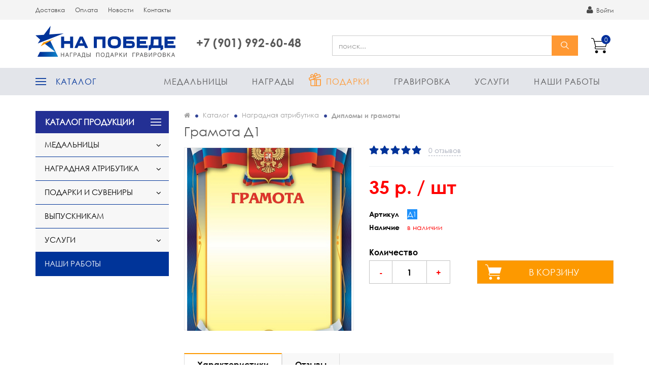

--- FILE ---
content_type: text/html; charset=UTF-8
request_url: https://napobede.ru/catalog/nagradnaya-atributika/diplomy-i-gramoty/gramota-d1/
body_size: 28458
content:
<!DOCTYPE html>
<html class="">
  <head>
	<meta name="cmsmagazine" content="413d35281e300393f25e29f0c3c75873" />
    <meta http-equiv="X-UA-Compatible" content="IE=edge" />
    <meta http-equiv="Content-Type" content="text/html; charset=UTF-8" />
  	<meta name="viewport" content="width=device-width, initial-scale=1, maximum-scale=1, user-scalable=0" />
  	<meta name="format-detection" content="telephone=no" />
    <meta name="SKYPE_TOOLBAR" content="SKYPE_TOOLBAR_PARSER_COMPATIBLE" /> 
    <title>Грамота Д1 </title>    <meta name="robots" content="index, follow" />
    <meta name="keywords" content="Каталог наградной и подарочной атрибутики" />
    <meta name="description" content="Каталог наградной и подарочной атрибутики" />
     
  	<link rel="shortcut icon" type="image/x-icon" href="/local/templates/napobede33_v2/favicon.ico" />
  	
    <link type="text/css" rel="stylesheet" href="https://maxcdn.bootstrapcdn.com/bootstrap/3.3.4/css/bootstrap.min.css"/>
    <link type="text/css" rel="stylesheet" href="https://maxcdn.bootstrapcdn.com/font-awesome/4.3.0/css/font-awesome.min.css"/>    
    <link type="text/css" rel="stylesheet" href="/local/templates/napobede33_v2/css/jquery.bxslider.css"/>
    <link type="text/css" rel="stylesheet" href="/local/templates/napobede33_v2/css/v3/jquery.fancybox.min.css"/>
    <link href="https://fonts.googleapis.com/css?family=Open+Sans&amp;subset=cyrillic" rel="stylesheet">
    <link href="/bitrix/js/ui/design-tokens/dist/ui.design-tokens.min.css?168924523222029" type="text/css"  rel="stylesheet" />
<link href="/bitrix/js/ui/fonts/opensans/ui.font.opensans.min.css?16672156682320" type="text/css"  rel="stylesheet" />
<link href="/bitrix/js/main/popup/dist/main.popup.bundle.min.css?168924529426598" type="text/css"  rel="stylesheet" />
<link href="/bitrix/js/main/core/css/core_date.min.css?16672157009928" type="text/css"  rel="stylesheet" />
<link href="/local/templates/napobede33_v2/components/bitrix/catalog/catalog/style.css?1595507001697" type="text/css"  rel="stylesheet" />
<link href="/local/templates/napobede33_v2/components/bitrix/catalog.element/.default/style.css?167050393215995" type="text/css"  rel="stylesheet" />
<link href="/local/templates/napobede33_v2/components/bitrix/iblock.element.add.form/reviews/style.css?15986040272750" type="text/css"  rel="stylesheet" />
<link href="/local/templates/napobede33_v2/components/bitrix/main.userconsent.request/nb/user_consent.css?15955070023383" type="text/css"  rel="stylesheet" />
<link href="/local/templates/napobede33_v2/components/bitrix/system.pagenavigation/nbNav/style.css?1595507002983" type="text/css"  rel="stylesheet" />
<link href="/local/templates/napobede33_v2/components/bitrix/news.list/nbReviewsList2020/style.css?15985122761403" type="text/css"  rel="stylesheet" />
<link href="/local/templates/napobede33_v2/components/bitrix/system.auth.form/authInModal/style.css?159550700293" type="text/css"  data-template-style="true"  rel="stylesheet" />
<link href="/local/templates/napobede33_v2/components/bitrix/search.title/search/style.css?1595507002730" type="text/css"  data-template-style="true"  rel="stylesheet" />
<link href="/local/templates/napobede33_v2/components/bitrix/menu/top-right-menu/style.min.css?15955070023715" type="text/css"  data-template-style="true"  rel="stylesheet" />
<link href="/local/templates/napobede33_v2/components/bitrix/menu/leftCatalogMenu/style.css?15955070025627" type="text/css"  data-template-style="true"  rel="stylesheet" />
<link href="/local/templates/napobede33_v2/components/bitrix/breadcrumb/breadcrumb/style.css?1595507002947" type="text/css"  data-template-style="true"  rel="stylesheet" />
<link href="/local/templates/napobede33_v2/components/bitrix/system.pagenavigation/.default/style.css?1595507002866" type="text/css"  data-template-style="true"  rel="stylesheet" />
<link href="/local/templates/napobede33_v2/components/bitrix/news.list/nbPartnersSlider/style.css?15955070021714" type="text/css"  data-template-style="true"  rel="stylesheet" />
<link href="/local/templates/napobede33_v2/styles.css?159550700279" type="text/css"  data-template-style="true"  rel="stylesheet" />
<link href="/local/templates/napobede33_v2/template_styles.css?1675680105100297" type="text/css"  data-template-style="true"  rel="stylesheet" />
    
    <script type="text/javascript" src="//code.jquery.com/jquery-1.10.2.min.js"></script>
    <script type="text/javascript" src="https://maxcdn.bootstrapcdn.com/bootstrap/3.3.4/js/bootstrap.min.js"></script>     
    <script type="text/javascript" src="/local/templates/napobede33_v2/js/jquery.bxslider.min.js"></script>
    <script type="text/javascript" src="/local/templates/napobede33_v2/js/v3/jquery.fancybox.min.js"></script>
        <script type="text/javascript" src="/local/templates/napobede33_v2/js/jquery.inputmask.bundle.min.js"></script> 
    <script type="text/javascript" src="/local/templates/napobede33_v2/js/script.js?v5"></script>
    <!--[if lt IE 9]>
      <script src="https://oss.maxcdn.com/libs/html5shiv/3.7.0/html5shiv.js"></script>
      <script src="https://oss.maxcdn.com/libs/respond.js/1.3.0/respond.min.js"></script>
    <![endif]-->
    <script type="text/javascript">if(!window.BX)window.BX={};if(!window.BX.message)window.BX.message=function(mess){if(typeof mess==='object'){for(let i in mess) {BX.message[i]=mess[i];} return true;}};</script>
<script type="text/javascript">(window.BX||top.BX).message({'pull_server_enabled':'N','pull_config_timestamp':'0','pull_guest_mode':'N','pull_guest_user_id':'0'});(window.BX||top.BX).message({'PULL_OLD_REVISION':'Для продолжения корректной работы с сайтом необходимо перезагрузить страницу.'});</script>
<script type="text/javascript">(window.BX||top.BX).message({'JS_CORE_LOADING':'Загрузка...','JS_CORE_NO_DATA':'- Нет данных -','JS_CORE_WINDOW_CLOSE':'Закрыть','JS_CORE_WINDOW_EXPAND':'Развернуть','JS_CORE_WINDOW_NARROW':'Свернуть в окно','JS_CORE_WINDOW_SAVE':'Сохранить','JS_CORE_WINDOW_CANCEL':'Отменить','JS_CORE_WINDOW_CONTINUE':'Продолжить','JS_CORE_H':'ч','JS_CORE_M':'м','JS_CORE_S':'с','JSADM_AI_HIDE_EXTRA':'Скрыть лишние','JSADM_AI_ALL_NOTIF':'Показать все','JSADM_AUTH_REQ':'Требуется авторизация!','JS_CORE_WINDOW_AUTH':'Войти','JS_CORE_IMAGE_FULL':'Полный размер'});</script>

<script type="text/javascript" src="/bitrix/js/main/core/core.min.js?1689245298219752"></script>

<script>BX.setJSList(['/bitrix/js/main/core/core_ajax.js','/bitrix/js/main/core/core_promise.js','/bitrix/js/main/polyfill/promise/js/promise.js','/bitrix/js/main/loadext/loadext.js','/bitrix/js/main/loadext/extension.js','/bitrix/js/main/polyfill/promise/js/promise.js','/bitrix/js/main/polyfill/find/js/find.js','/bitrix/js/main/polyfill/includes/js/includes.js','/bitrix/js/main/polyfill/matches/js/matches.js','/bitrix/js/ui/polyfill/closest/js/closest.js','/bitrix/js/main/polyfill/fill/main.polyfill.fill.js','/bitrix/js/main/polyfill/find/js/find.js','/bitrix/js/main/polyfill/matches/js/matches.js','/bitrix/js/main/polyfill/core/dist/polyfill.bundle.js','/bitrix/js/main/core/core.js','/bitrix/js/main/polyfill/intersectionobserver/js/intersectionobserver.js','/bitrix/js/main/lazyload/dist/lazyload.bundle.js','/bitrix/js/main/polyfill/core/dist/polyfill.bundle.js','/bitrix/js/main/parambag/dist/parambag.bundle.js']);
</script>
<script type="text/javascript">(window.BX||top.BX).message({'AMPM_MODE':false});(window.BX||top.BX).message({'MONTH_1':'Январь','MONTH_2':'Февраль','MONTH_3':'Март','MONTH_4':'Апрель','MONTH_5':'Май','MONTH_6':'Июнь','MONTH_7':'Июль','MONTH_8':'Август','MONTH_9':'Сентябрь','MONTH_10':'Октябрь','MONTH_11':'Ноябрь','MONTH_12':'Декабрь','MONTH_1_S':'января','MONTH_2_S':'февраля','MONTH_3_S':'марта','MONTH_4_S':'апреля','MONTH_5_S':'мая','MONTH_6_S':'июня','MONTH_7_S':'июля','MONTH_8_S':'августа','MONTH_9_S':'сентября','MONTH_10_S':'октября','MONTH_11_S':'ноября','MONTH_12_S':'декабря','MON_1':'янв','MON_2':'фев','MON_3':'мар','MON_4':'апр','MON_5':'мая','MON_6':'июн','MON_7':'июл','MON_8':'авг','MON_9':'сен','MON_10':'окт','MON_11':'ноя','MON_12':'дек','DAY_OF_WEEK_0':'Воскресенье','DAY_OF_WEEK_1':'Понедельник','DAY_OF_WEEK_2':'Вторник','DAY_OF_WEEK_3':'Среда','DAY_OF_WEEK_4':'Четверг','DAY_OF_WEEK_5':'Пятница','DAY_OF_WEEK_6':'Суббота','DOW_0':'Вс','DOW_1':'Пн','DOW_2':'Вт','DOW_3':'Ср','DOW_4':'Чт','DOW_5':'Пт','DOW_6':'Сб','FD_SECOND_AGO_0':'#VALUE# секунд назад','FD_SECOND_AGO_1':'#VALUE# секунду назад','FD_SECOND_AGO_10_20':'#VALUE# секунд назад','FD_SECOND_AGO_MOD_1':'#VALUE# секунду назад','FD_SECOND_AGO_MOD_2_4':'#VALUE# секунды назад','FD_SECOND_AGO_MOD_OTHER':'#VALUE# секунд назад','FD_SECOND_DIFF_0':'#VALUE# секунд','FD_SECOND_DIFF_1':'#VALUE# секунда','FD_SECOND_DIFF_10_20':'#VALUE# секунд','FD_SECOND_DIFF_MOD_1':'#VALUE# секунда','FD_SECOND_DIFF_MOD_2_4':'#VALUE# секунды','FD_SECOND_DIFF_MOD_OTHER':'#VALUE# секунд','FD_SECOND_SHORT':'#VALUE#с','FD_MINUTE_AGO_0':'#VALUE# минут назад','FD_MINUTE_AGO_1':'#VALUE# минуту назад','FD_MINUTE_AGO_10_20':'#VALUE# минут назад','FD_MINUTE_AGO_MOD_1':'#VALUE# минуту назад','FD_MINUTE_AGO_MOD_2_4':'#VALUE# минуты назад','FD_MINUTE_AGO_MOD_OTHER':'#VALUE# минут назад','FD_MINUTE_DIFF_0':'#VALUE# минут','FD_MINUTE_DIFF_1':'#VALUE# минута','FD_MINUTE_DIFF_10_20':'#VALUE# минут','FD_MINUTE_DIFF_MOD_1':'#VALUE# минута','FD_MINUTE_DIFF_MOD_2_4':'#VALUE# минуты','FD_MINUTE_DIFF_MOD_OTHER':'#VALUE# минут','FD_MINUTE_0':'#VALUE# минут','FD_MINUTE_1':'#VALUE# минуту','FD_MINUTE_10_20':'#VALUE# минут','FD_MINUTE_MOD_1':'#VALUE# минуту','FD_MINUTE_MOD_2_4':'#VALUE# минуты','FD_MINUTE_MOD_OTHER':'#VALUE# минут','FD_MINUTE_SHORT':'#VALUE#мин','FD_HOUR_AGO_0':'#VALUE# часов назад','FD_HOUR_AGO_1':'#VALUE# час назад','FD_HOUR_AGO_10_20':'#VALUE# часов назад','FD_HOUR_AGO_MOD_1':'#VALUE# час назад','FD_HOUR_AGO_MOD_2_4':'#VALUE# часа назад','FD_HOUR_AGO_MOD_OTHER':'#VALUE# часов назад','FD_HOUR_DIFF_0':'#VALUE# часов','FD_HOUR_DIFF_1':'#VALUE# час','FD_HOUR_DIFF_10_20':'#VALUE# часов','FD_HOUR_DIFF_MOD_1':'#VALUE# час','FD_HOUR_DIFF_MOD_2_4':'#VALUE# часа','FD_HOUR_DIFF_MOD_OTHER':'#VALUE# часов','FD_HOUR_SHORT':'#VALUE#ч','FD_YESTERDAY':'вчера','FD_TODAY':'сегодня','FD_TOMORROW':'завтра','FD_DAY_AGO_0':'#VALUE# дней назад','FD_DAY_AGO_1':'#VALUE# день назад','FD_DAY_AGO_10_20':'#VALUE# дней назад','FD_DAY_AGO_MOD_1':'#VALUE# день назад','FD_DAY_AGO_MOD_2_4':'#VALUE# дня назад','FD_DAY_AGO_MOD_OTHER':'#VALUE# дней назад','FD_DAY_DIFF_0':'#VALUE# дней','FD_DAY_DIFF_1':'#VALUE# день','FD_DAY_DIFF_10_20':'#VALUE# дней','FD_DAY_DIFF_MOD_1':'#VALUE# день','FD_DAY_DIFF_MOD_2_4':'#VALUE# дня','FD_DAY_DIFF_MOD_OTHER':'#VALUE# дней','FD_DAY_AT_TIME':'#DAY# в #TIME#','FD_DAY_SHORT':'#VALUE#д','FD_MONTH_AGO_0':'#VALUE# месяцев назад','FD_MONTH_AGO_1':'#VALUE# месяц назад','FD_MONTH_AGO_10_20':'#VALUE# месяцев назад','FD_MONTH_AGO_MOD_1':'#VALUE# месяц назад','FD_MONTH_AGO_MOD_2_4':'#VALUE# месяца назад','FD_MONTH_AGO_MOD_OTHER':'#VALUE# месяцев назад','FD_MONTH_DIFF_0':'#VALUE# месяцев','FD_MONTH_DIFF_1':'#VALUE# месяц','FD_MONTH_DIFF_10_20':'#VALUE# месяцев','FD_MONTH_DIFF_MOD_1':'#VALUE# месяц','FD_MONTH_DIFF_MOD_2_4':'#VALUE# месяца','FD_MONTH_DIFF_MOD_OTHER':'#VALUE# месяцев','FD_MONTH_SHORT':'#VALUE#мес','FD_YEARS_AGO_0':'#VALUE# лет назад','FD_YEARS_AGO_1':'#VALUE# год назад','FD_YEARS_AGO_10_20':'#VALUE# лет назад','FD_YEARS_AGO_MOD_1':'#VALUE# год назад','FD_YEARS_AGO_MOD_2_4':'#VALUE# года назад','FD_YEARS_AGO_MOD_OTHER':'#VALUE# лет назад','FD_YEARS_DIFF_0':'#VALUE# лет','FD_YEARS_DIFF_1':'#VALUE# год','FD_YEARS_DIFF_10_20':'#VALUE# лет','FD_YEARS_DIFF_MOD_1':'#VALUE# год','FD_YEARS_DIFF_MOD_2_4':'#VALUE# года','FD_YEARS_DIFF_MOD_OTHER':'#VALUE# лет','FD_YEARS_SHORT_0':'#VALUE#л','FD_YEARS_SHORT_1':'#VALUE#г','FD_YEARS_SHORT_10_20':'#VALUE#л','FD_YEARS_SHORT_MOD_1':'#VALUE#г','FD_YEARS_SHORT_MOD_2_4':'#VALUE#г','FD_YEARS_SHORT_MOD_OTHER':'#VALUE#л','CAL_BUTTON':'Выбрать','CAL_TIME_SET':'Установить время','CAL_TIME':'Время','FD_LAST_SEEN_TOMORROW':'завтра в #TIME#','FD_LAST_SEEN_NOW':'только что','FD_LAST_SEEN_TODAY':'сегодня в #TIME#','FD_LAST_SEEN_YESTERDAY':'вчера в #TIME#','FD_LAST_SEEN_MORE_YEAR':'более года назад'});</script>
<script type="extension/settings" data-extension="main.date">{"formats":{"FORMAT_DATE":"DD.MM.YYYY","FORMAT_DATETIME":"DD.MM.YYYY HH:MI:SS","SHORT_DATE_FORMAT":"d.m.Y","MEDIUM_DATE_FORMAT":"j M Y","LONG_DATE_FORMAT":"j F Y","DAY_MONTH_FORMAT":"j F","DAY_SHORT_MONTH_FORMAT":"j M","SHORT_DAY_OF_WEEK_MONTH_FORMAT":"D, j F","SHORT_DAY_OF_WEEK_SHORT_MONTH_FORMAT":"D, j M","DAY_OF_WEEK_MONTH_FORMAT":"l, j F","FULL_DATE_FORMAT":"l, j F  Y","SHORT_TIME_FORMAT":"H:i","LONG_TIME_FORMAT":"H:i:s"}}</script>
<script type="text/javascript">(window.BX||top.BX).message({'WEEK_START':'1'});</script>
<script type="text/javascript">(window.BX||top.BX).message({'MAIN_USER_CONSENT_REQUEST_TITLE':'Согласие пользователя','MAIN_USER_CONSENT_REQUEST_BTN_ACCEPT':'Принимаю','MAIN_USER_CONSENT_REQUEST_BTN_REJECT':'Не принимаю','MAIN_USER_CONSENT_REQUEST_LOADING':'Загрузка..','MAIN_USER_CONSENT_REQUEST_ERR_TEXT_LOAD':'Не удалось загрузить текст соглашения.'});</script>
<script type="text/javascript">(window.BX||top.BX).message({'LANGUAGE_ID':'ru','FORMAT_DATE':'DD.MM.YYYY','FORMAT_DATETIME':'DD.MM.YYYY HH:MI:SS','COOKIE_PREFIX':'BITRIX_SM','SERVER_TZ_OFFSET':'10800','UTF_MODE':'Y','SITE_ID':'s1','SITE_DIR':'/','USER_ID':'','SERVER_TIME':'1768748384','USER_TZ_OFFSET':'0','USER_TZ_AUTO':'Y','bitrix_sessid':'fc89ed5937532c88298e63c3eb3efa3f'});</script>


<script type="text/javascript" src="/bitrix/js/pull/protobuf/protobuf.min.js?165772143876433"></script>
<script type="text/javascript" src="/bitrix/js/pull/protobuf/model.min.js?165772143814190"></script>
<script type="text/javascript" src="/bitrix/js/main/core/core_promise.min.js?16577210732490"></script>
<script type="text/javascript" src="/bitrix/js/rest/client/rest.client.min.js?16577214539240"></script>
<script type="text/javascript" src="/bitrix/js/pull/client/pull.client.min.js?168924522448309"></script>
<script type="text/javascript" src="/bitrix/js/currency/currency-core/dist/currency-core.bundle.min.js?16892451903755"></script>
<script type="text/javascript" src="/bitrix/js/currency/core_currency.min.js?1657721332833"></script>
<script type="text/javascript" src="/bitrix/js/main/popup/dist/main.popup.bundle.min.js?168924528965670"></script>
<script type="text/javascript" src="/bitrix/js/main/date/main.date.min.js?168924528917992"></script>
<script type="text/javascript" src="/bitrix/js/main/core/core_date.min.js?165772137726661"></script>
<script src="https://www.google.com/recaptcha/api.js?onload=nbRecaptchaInit&render=explicit" async defer></script><script type="text/javascript">function gcallback(){$("textarea[name='g-recaptcha-response']").trigger("change");};function nbRecaptchaInit(container) { this.params = { "sitekey": "6Lf4kzUUAAAAAJ_6ezCTRskXtZwa6JqwnvDCD5rc", "theme": "light" }; if (!this.containers) { this.containers = []; } container = container || false; if (container) { this.containers.push(container); } if ( typeof grecaptcha === "undefined") { return; }; for (var i = this.containers.length - 1; i >= 0; i--) { if (document.getElementById(this.containers[i]) !== null && typeof grecaptcha.render == "function") { grecaptcha.render(this.containers[i], this.params); this.containers = this.containers.slice(0, i); } }; if (this.containers.length > 0) { setTimeout(nbRecaptchaInit, 200); }; };</script>
<script type="text/javascript">
					(function () {
						"use strict";

						var counter = function ()
						{
							var cookie = (function (name) {
								var parts = ("; " + document.cookie).split("; " + name + "=");
								if (parts.length == 2) {
									try {return JSON.parse(decodeURIComponent(parts.pop().split(";").shift()));}
									catch (e) {}
								}
							})("BITRIX_CONVERSION_CONTEXT_s1");

							if (cookie && cookie.EXPIRE >= BX.message("SERVER_TIME"))
								return;

							var request = new XMLHttpRequest();
							request.open("POST", "/bitrix/tools/conversion/ajax_counter.php", true);
							request.setRequestHeader("Content-type", "application/x-www-form-urlencoded");
							request.send(
								"SITE_ID="+encodeURIComponent("s1")+
								"&sessid="+encodeURIComponent(BX.bitrix_sessid())+
								"&HTTP_REFERER="+encodeURIComponent(document.referrer)
							);
						};

						if (window.frameRequestStart === true)
							BX.addCustomEvent("onFrameDataReceived", counter);
						else
							BX.ready(counter);
					})();
				</script>



    <script type="text/javascript" src="/local/templates/napobede33_v2/components/bitrix/sale.basket.basket.line/.default/script.min.js?15955070023876"></script>
<script type="text/javascript" src="/bitrix/components/bitrix/search.title/script.min.js?16577209506443"></script>
<script type="text/javascript" src="/local/templates/napobede33_v2/components/bitrix/search.title/search/js/hogan-3.0.1.min.js?15955070028529"></script>
<script type="text/javascript" src="/local/templates/napobede33_v2/components/bitrix/search.title/search/js/typeahead.jquery.min.js?159550700220748"></script>
<script type="text/javascript" src="/local/templates/napobede33_v2/components/bitrix/search.title/search/js/script.js?1595507002688"></script>
<script type="text/javascript" src="/local/templates/napobede33_v2/components/bitrix/menu/top-right-menu/script.min.js?1595507002407"></script>
<script type="text/javascript" src="/local/templates/napobede33_v2/components/bitrix/menu/leftCatalogMenu/script.js?15955070021408"></script>
<script type="text/javascript" src="/local/templates/napobede33_v2/components/bitrix/catalog.element/.default/script.js?15955070024728"></script>
<script type="text/javascript" src="/local/templates/napobede33_v2/components/bitrix/catalog.element/.default/jquery.ddslick.min.js?159550700213453"></script>
<script type="text/javascript" src="/local/templates/napobede33_v2/components/bitrix/main.userconsent.request/nb/user_consent.js?159550700210704"></script>
<script type="text/javascript" src="/local/templates/napobede33_v2/components/bitrix/iblock.element.add.form/reviews/js/jquery.validate.min.js?156750468322688"></script>
<script type="text/javascript">var _ba = _ba || []; _ba.push(["aid", "a96f073e79b11a1c8e1e4d615cb64e23"]); _ba.push(["host", "napobede.ru"]); _ba.push(["ad[ct][item]", "[base64]"]);_ba.push(["ad[ct][user_id]", function(){return BX.message("USER_ID") ? BX.message("USER_ID") : 0;}]);_ba.push(["ad[ct][recommendation]", function() {var rcmId = "";var cookieValue = BX.getCookie("BITRIX_SM_RCM_PRODUCT_LOG");var productId = 25283;var cItems = [];var cItem;if (cookieValue){cItems = cookieValue.split(".");}var i = cItems.length;while (i--){cItem = cItems[i].split("-");if (cItem[0] == productId){rcmId = cItem[1];break;}}return rcmId;}]);_ba.push(["ad[ct][v]", "2"]);(function() {var ba = document.createElement("script"); ba.type = "text/javascript"; ba.async = true;ba.src = (document.location.protocol == "https:" ? "https://" : "http://") + "bitrix.info/ba.js";var s = document.getElementsByTagName("script")[0];s.parentNode.insertBefore(ba, s);})();</script>


   
		 
		<script type="text/javascript"> 
			BX.Currency.setCurrencyFormat('RUB', {'CURRENCY':'RUB','LID':'ru','FORMAT_STRING':'# р.','FULL_NAME':'Рубль','DEC_POINT':',','THOUSANDS_SEP':' ','DECIMALS':'2','THOUSANDS_VARIANT':'S','HIDE_ZERO':'Y','CREATED_BY':'','DATE_CREATE':'2015-05-25 15:32:26','MODIFIED_BY':'1','TIMESTAMP_X':'2017-11-07 16:51:17','TEMPLATE':{'SINGLE':'# р.','PARTS':['#',' р.'],'VALUE_INDEX':'0'}});  
		</script>
		<script type="text/javascript">
		window.dataLayer = window.dataLayer || [];
		</script>

<!-- Yandex.Metrika counter -->
<script type="text/javascript" >
   (function(m,e,t,r,i,k,a){m[i]=m[i]||function(){(m[i].a=m[i].a||[]).push(arguments)};
   m[i].l=1*new Date();k=e.createElement(t),a=e.getElementsByTagName(t)[0],k.async=1,k.src=r,a.parentNode.insertBefore(k,a)})
   (window, document, "script", "https://mc.yandex.ru/metrika/tag.js", "ym");

   ym(30018189, "init", {
        clickmap:true,
        trackLinks:true,
        accurateTrackBounce:true,
        webvisor:true
   });
</script>
<noscript><div><img src="https://mc.yandex.ru/watch/30018189" style="position:absolute; left:-9999px;" alt="" /></div></noscript>
<!-- /Yandex.Metrika counter -->
	
<!-- Facebook Pixel Code -->
<script>
  !function(f,b,e,v,n,t,s)
  {if(f.fbq)return;n=f.fbq=function(){n.callMethod?
  n.callMethod.apply(n,arguments):n.queue.push(arguments)};
  if(!f._fbq)f._fbq=n;n.push=n;n.loaded=!0;n.version='2.0';
  n.queue=[];t=b.createElement(e);t.async=!0;
  t.src=v;s=b.getElementsByTagName(e)[0];
  s.parentNode.insertBefore(t,s)}(window, document,'script',
  'https://connect.facebook.net/en_US/fbevents.js');
  fbq('init', '965468200479224');
  fbq('track', 'PageView');
</script>
<noscript><img height="1" width="1" style="display:none"
  src="https://www.facebook.com/tr?id=965468200479224&ev=PageView&noscript=1"
/></noscript>
<!-- End Facebook Pixel Code -->		
  </head>
  <body>
    <div id="panel"></div>
    <div onclick="$('body').toggleClass('_nbMobile');" class="nbMobileMenuBg"></div>
    <div class="nbFixHeader">
    <div id="header-top">
	    <div class="container" >
		    <div class="row">
					<div class="col-xs-10 col-sm-7">
						<button onclick="$('body').toggleClass('_nbMobile');" type="button" class="nbMobileBtn">
							<span class="nbMobileBtn__icon">
								<span class="nbMobileBtn__iconLine _1"></span>
								<span class="nbMobileBtn__iconLine _2"></span>
								<span class="nbMobileBtn__iconLine _3"></span>
							</span>
							<span class="nbMobileBtn__text">
								Меню
							</span>
							</button>
						 
						
<ul class="nav nav-pills menu-top0" id="midmenu">


	
	
		
							<li><a href="/dostavka/" class="root-item">Доставка</a></li>
			
		
	
	

	
	
		
							<li><a href="/oplata/" class="root-item">Оплата</a></li>
			
		
	
	

	
	
		
							<li><a href="/novosti/" class="root-item">Новости</a></li>
			
		
	
	

	
	
		
							<li><a href="/kontakty/" class="root-item">Контакты</a></li>
			
		
	
	


</ul>
<div class="menu-clear-left"></div>
					</div>
					<div class="col-xs-2 col-sm-5">
						<div id="header-login" >
							<div class="auth_cont">
    	  	<a href="/auth/" class="enter"><i class="fa  fa-user"></i>
  		Войти  	</a> 
		
	

  	
  	<div class="modal fade" id="authFormModal" tabindex="-1" role="dialog" >
  		<div class="ajaxContent"></div>
  	</div>
  	<div class="modal fade" id="regFormModal" tabindex="-1" role="dialog" >
  		<div class="ajaxContent"></div>
  	</div>
		<script type="text/javascript" charset="utf-8">
		$('#authFormModal, #regFormModal').on('show.bs.modal', function (event) {  
		  var button = $(event.relatedTarget)
		  var modal = $(this).find('.ajaxContent').load($(button).attr('data-href'))
		})
		</script>
		
		
		
		
		
	</div>


 						</div>
					</div>	
		    </div>
	    </div>
    </div>
    <div class="container">
	    <div id="header-middle" class="row" >
	    	<div  class="col-sm-3 col-xs-6" style="text-align: right;">
        	<div class="logo">
        		<a class="logoNew" href="/">
		    			<img alt="napobede.svg" src="/upload/medialibrary/d27/napobede.svg" >					</a>
        		
          </div>		
	    	</div>
	    	<div  class="col-lg-3 col-sm-4 col-xs-6">
		    	<div class="callBackBlock  text-center">
    		    	<div class="phone nbCalltrackPhone">
    		    	 +7 (901) 992-60-48    			    </div>

    				          </div>	
	    	</div>
	    	<div class="col-lg-6 col-sm-5 col-xs-12 searchCol">
	    		<div id="cart-wrapper">
			    	<script>
var bx_basketFKauiI = new BitrixSmallCart;
</script>
<div class="nbBasketLine" id="bx_basketFKauiI"><!--'start_frame_cache_bx_basketFKauiI'--><a title="Корзина" href="/personal/cart/" class="nbBasketLine__link2Basket ">
	<span class="nbBasketLine__count">0</span>
	</a>
<!--'end_frame_cache_bx_basketFKauiI'--></div>
<script type="text/javascript">
	bx_basketFKauiI.siteId       = 's1';
	bx_basketFKauiI.cartId       = 'bx_basketFKauiI';
	bx_basketFKauiI.ajaxPath     = '/bitrix/components/bitrix/sale.basket.basket.line/ajax.php';
	bx_basketFKauiI.templateName = '.default';
	bx_basketFKauiI.arParams     =  {'PATH_TO_BASKET':'/personal/cart/','SHOW_NUM_PRODUCTS':'Y','SHOW_TOTAL_PRICE':'Y','SHOW_EMPTY_VALUES':'N','SHOW_PERSONAL_LINK':'N','PATH_TO_PERSONAL':'/personal/','SHOW_AUTHOR':'N','PATH_TO_REGISTER':'/login/','PATH_TO_PROFILE':'/personal/','SHOW_PRODUCTS':'N','POSITION_FIXED':'N','COMPONENT_TEMPLATE':'basket','PATH_TO_ORDER':'/personal/order/make/','HIDE_ON_BASKET_PAGES':'N','CACHE_TYPE':'A','SHOW_REGISTRATION':'N','PATH_TO_AUTHORIZE':'/login/','SHOW_DELAY':'Y','SHOW_NOTAVAIL':'Y','SHOW_IMAGE':'Y','SHOW_PRICE':'Y','SHOW_SUMMARY':'Y','POSITION_VERTICAL':'top','POSITION_HORIZONTAL':'right','MAX_IMAGE_SIZE':'70','AJAX':'N','~PATH_TO_BASKET':'/personal/cart/','~SHOW_NUM_PRODUCTS':'Y','~SHOW_TOTAL_PRICE':'Y','~SHOW_EMPTY_VALUES':'N','~SHOW_PERSONAL_LINK':'N','~PATH_TO_PERSONAL':'/personal/','~SHOW_AUTHOR':'N','~PATH_TO_REGISTER':'/login/','~PATH_TO_PROFILE':'/personal/','~SHOW_PRODUCTS':'N','~POSITION_FIXED':'N','~COMPONENT_TEMPLATE':'basket','~PATH_TO_ORDER':'/personal/order/make/','~HIDE_ON_BASKET_PAGES':'N','~CACHE_TYPE':'A','~SHOW_REGISTRATION':'N','~PATH_TO_AUTHORIZE':'/login/','~SHOW_DELAY':'Y','~SHOW_NOTAVAIL':'Y','~SHOW_IMAGE':'Y','~SHOW_PRICE':'Y','~SHOW_SUMMARY':'Y','~POSITION_VERTICAL':'top','~POSITION_HORIZONTAL':'right','~MAX_IMAGE_SIZE':'70','~AJAX':'N','cartId':'bx_basketFKauiI'}; // TODO \Bitrix\Main\Web\Json::encode
	bx_basketFKauiI.closeMessage = 'Скрыть';
	bx_basketFKauiI.openMessage  = 'Раскрыть';
	bx_basketFKauiI.activate();
</script>	    		</div>
	    		<div id="search">
				    <div >
<form action="/catalog/" method="get">

			<input type="text" class="form-control typeaheadSearchInput" name="q" autocomplete="off" placeholder="поиск..." value=""/>
			
			<button name="s" value="П" class="btn-default typeaheadSearch" type="submit">
				найти
			</button> 


</form>
</div>

	    		</div>
	    	</div>

	    	
	    </div>
		</div>	
		
		<div class="nbMainMenu">
  		<div class="container">
  			<div class="nbMainMenu__container">
	  			<a class="fixLogo hide" href="/"></a>
					<div class="nbMainMenu__menu _main">
						
<ul class="nav nav-pills menu-top0">


	
	
		
							<li><a href="/catalog/" class="root-item ">Каталог</a></li>
			
		
	
	

	
	
		
							<li><a href="/catalog/medalnitsy/" class="root-item ">Медальницы</a></li>
			
		
	
	

	
	
		
							<li><a href="/catalog/nagradnaya-atributika/" class="root-item-selected ">Награды</a></li>
			
		
	
	

	
	
		
							<li><a href="/catalog/podarki-i-suveniry/" class="root-item _gift">Подарки</a></li>
			
		
	
	

	
	
		
							<li><a href="/uslugi/lazernaya-gravirovka/" class="root-item ">Гравировка</a></li>
			
		
	
	

	
	
		
							<li><a href="/uslugi/" class="root-item ">Услуги</a></li>
			
		
	
	

	
	
		
							<li><a href="/nashi-raboty/" class="root-item ">Наши работы</a></li>
			
		
	
	


</ul>
<div class="menu-clear-left"></div>
					</div>
					<div class="nbMainMenu__menu hide">
						
<ul class="nav nav-pills menu-top0">


	
	
		
							<li><a href="/dostavka/" class="root-item ">Доставка</a></li>
			
		
	
	

	
	
		
							<li><a href="/oplata/" class="root-item ">Оплата</a></li>
			
		
	
	

	
	
		
							<li><a href="/novosti/" class="root-item ">Новости</a></li>
			
		
	
	

	
	
		
							<li><a href="/kontakty/" class="root-item ">Контакты</a></li>
			
		
	
	


</ul>
<div class="menu-clear-left"></div>
					</div>
				</div>
    	</div>
    </div>        	
	</div>
		 
		<div class="container">
	    
	<div class="row"><div class="col-xs-12"><div class="hor-line"></div></div></div>    
	<div class="content catalog">
	<div class="row">
				<div class="col-md-3 col-xs-12">
			
	<div class="leftCatalogMenu">
		<div class="leftCatalogMenu__title">
      <a href="/catalog/" class="leftCatalogMenu__titleLink">
        КАТАЛОГ ПРОДУКЦИИ
      </a>			
			<button type="button" class="leftCatalogMenu__titleBtn hidden-lg hidden-md pull-right">
				<i class="fa fa-bars"></i>
			</button>
		</div>
			
			


	<nav class="catalogMenu _left" >
		<ul class="catalogMenu__ul _lvl_1">
																<li class="catalogMenu__item _parent _lvl_1  "> 
						<a title="Медальницы" class="catalogMenu__link _parent _lvl_1 " href="/catalog/medalnitsy/">
							Медальницы						</a>
						<span class="catalogMenu__caret"></span>
						<ul class="catalogMenu__ul _lvl_2 ">
																								<li class="catalogMenu__item _lvl_2  ">
						<a title="Мотивационные" class="catalogMenu__link _lvl_2 " href="/catalog/medalnitsy/motivatsionnye/">
							Мотивационные						</a>
					</li>
																								<li class="catalogMenu__item _parent _lvl_2  "> 
						<a title="По видам спорта" class="catalogMenu__link _parent _lvl_2 " href="/catalog/medalnitsy/po-vidam-sporta/">
							По видам спорта						</a>
						<span class="catalogMenu__caret"></span>
						<ul class="catalogMenu__ul _lvl_3 ">
																								<li class="catalogMenu__item _lvl_3  ">
						<a title="Автоспорт" class="catalogMenu__link _lvl_3 " href="/catalog/medalnitsy/po-vidam-sporta/avtosport/">
							Автоспорт						</a>
					</li>
																								<li class="catalogMenu__item _lvl_3  ">
						<a title="Армрестлинг" class="catalogMenu__link _lvl_3 " href="/catalog/medalnitsy/po-vidam-sporta/armrestling/">
							Армрестлинг						</a>
					</li>
																								<li class="catalogMenu__item _lvl_3  ">
						<a title="Аэробика" class="catalogMenu__link _lvl_3 " href="/catalog/medalnitsy/po-vidam-sporta/medalnitsy-aerobika/">
							Аэробика						</a>
					</li>
																								<li class="catalogMenu__item _lvl_3  ">
						<a title="Баскетбол" class="catalogMenu__link _lvl_3 " href="/catalog/medalnitsy/po-vidam-sporta/medalnitsy-basketbol/">
							Баскетбол						</a>
					</li>
																								<li class="catalogMenu__item _lvl_3  ">
						<a title="Бег" class="catalogMenu__link _lvl_3 " href="/catalog/medalnitsy/po-vidam-sporta/medalnitsy-beg/">
							Бег						</a>
					</li>
																								<li class="catalogMenu__item _lvl_3  ">
						<a title="Биатлон" class="catalogMenu__link _lvl_3 " href="/catalog/medalnitsy/po-vidam-sporta/medalnitsy-biatlon/">
							Биатлон						</a>
					</li>
																								<li class="catalogMenu__item _lvl_3  ">
						<a title="Бильярд" class="catalogMenu__link _lvl_3 " href="/catalog/medalnitsy/po-vidam-sporta/medalnitsy-bilyard/">
							Бильярд						</a>
					</li>
																								<li class="catalogMenu__item _lvl_3  ">
						<a title="Бодибилдинг" class="catalogMenu__link _lvl_3 " href="/catalog/medalnitsy/po-vidam-sporta/medalnitsy-bodibilding/">
							Бодибилдинг						</a>
					</li>
																								<li class="catalogMenu__item _lvl_3  ">
						<a title="Бокс" class="catalogMenu__link _lvl_3 " href="/catalog/medalnitsy/po-vidam-sporta/medalnitsy-boks/">
							Бокс						</a>
					</li>
																								<li class="catalogMenu__item _lvl_3  ">
						<a title="Борьба" class="catalogMenu__link _lvl_3 " href="/catalog/medalnitsy/po-vidam-sporta/borba/">
							Борьба						</a>
					</li>
																								<li class="catalogMenu__item _lvl_3  ">
						<a title="Боулинг" class="catalogMenu__link _lvl_3 " href="/catalog/medalnitsy/po-vidam-sporta/bouling/">
							Боулинг						</a>
					</li>
																								<li class="catalogMenu__item _lvl_3  ">
						<a title="Велоспорт" class="catalogMenu__link _lvl_3 " href="/catalog/medalnitsy/po-vidam-sporta/medalnitsy-velosport/">
							Велоспорт						</a>
					</li>
																								<li class="catalogMenu__item _lvl_3  ">
						<a title="Волейбол" class="catalogMenu__link _lvl_3 " href="/catalog/medalnitsy/po-vidam-sporta/medalnitsy-voleybol/">
							Волейбол						</a>
					</li>
																								<li class="catalogMenu__item _lvl_3  ">
						<a title="Гандбол" class="catalogMenu__link _lvl_3 " href="/catalog/medalnitsy/po-vidam-sporta/medalnitsy-gandbol/">
							Гандбол						</a>
					</li>
																								<li class="catalogMenu__item _lvl_3  ">
						<a title="Гимнастика" class="catalogMenu__link _lvl_3 " href="/catalog/medalnitsy/po-vidam-sporta/medalnitsy-gimnastika/">
							Гимнастика						</a>
					</li>
																								<li class="catalogMenu__item _lvl_3  ">
						<a title="Дартс" class="catalogMenu__link _lvl_3 " href="/catalog/medalnitsy/po-vidam-sporta/medalnitsy-darts/">
							Дартс						</a>
					</li>
																								<li class="catalogMenu__item _lvl_3  ">
						<a title="Джиу-Джитсу" class="catalogMenu__link _lvl_3 " href="/catalog/medalnitsy/po-vidam-sporta/dzhiu-dzhitsu/">
							Джиу-Джитсу						</a>
					</li>
																								<li class="catalogMenu__item _lvl_3  ">
						<a title="Дзюдо" class="catalogMenu__link _lvl_3 " href="/catalog/medalnitsy/po-vidam-sporta/medalnitsy-dzyudo/">
							Дзюдо						</a>
					</li>
																								<li class="catalogMenu__item _lvl_3  ">
						<a title="Карате" class="catalogMenu__link _lvl_3 " href="/catalog/medalnitsy/po-vidam-sporta/medalnitsy-karate/">
							Карате						</a>
					</li>
																								<li class="catalogMenu__item _lvl_3  ">
						<a title="Кёрлинг" class="catalogMenu__link _lvl_3 " href="/catalog/medalnitsy/po-vidam-sporta/kyerling/">
							Кёрлинг						</a>
					</li>
																								<li class="catalogMenu__item _lvl_3  ">
						<a title="Конный спорт" class="catalogMenu__link _lvl_3 " href="/catalog/medalnitsy/po-vidam-sporta/medalnitsy-konnyy-sport/">
							Конный спорт						</a>
					</li>
																								<li class="catalogMenu__item _lvl_3  ">
						<a title="Кудо" class="catalogMenu__link _lvl_3 " href="/catalog/medalnitsy/po-vidam-sporta/medalnitsy-kudo/">
							Кудо						</a>
					</li>
																								<li class="catalogMenu__item _lvl_3  ">
						<a title="Лыжный спорт" class="catalogMenu__link _lvl_3 " href="/catalog/medalnitsy/po-vidam-sporta/lyzhnyy-sport/">
							Лыжный спорт						</a>
					</li>
																								<li class="catalogMenu__item _lvl_3  ">
						<a title="Мотоспорт" class="catalogMenu__link _lvl_3 " href="/catalog/medalnitsy/po-vidam-sporta/motosport/">
							Мотоспорт						</a>
					</li>
																								<li class="catalogMenu__item _lvl_3  ">
						<a title="Пауэрлифтинг" class="catalogMenu__link _lvl_3 " href="/catalog/medalnitsy/po-vidam-sporta/medalnitsy-pauerlifting/">
							Пауэрлифтинг						</a>
					</li>
																								<li class="catalogMenu__item _lvl_3  ">
						<a title="Плавание" class="catalogMenu__link _lvl_3 " href="/catalog/medalnitsy/po-vidam-sporta/medalnitsy-plavanie/">
							Плавание						</a>
					</li>
																								<li class="catalogMenu__item _lvl_3  ">
						<a title="Регби" class="catalogMenu__link _lvl_3 " href="/catalog/medalnitsy/po-vidam-sporta/medalnitsy-regbi/">
							Регби						</a>
					</li>
																								<li class="catalogMenu__item _lvl_3  ">
						<a title="Самбо" class="catalogMenu__link _lvl_3 " href="/catalog/medalnitsy/po-vidam-sporta/sambo/">
							Самбо						</a>
					</li>
																								<li class="catalogMenu__item _lvl_3  ">
						<a title="Санный спорт" class="catalogMenu__link _lvl_3 " href="/catalog/medalnitsy/po-vidam-sporta/sannyy-sport/">
							Санный спорт						</a>
					</li>
																								<li class="catalogMenu__item _lvl_3  ">
						<a title="Спортивная рыбалка" class="catalogMenu__link _lvl_3 " href="/catalog/medalnitsy/po-vidam-sporta/sportivnaya-rybalka/">
							Спортивная рыбалка						</a>
					</li>
																								<li class="catalogMenu__item _lvl_3  ">
						<a title="Стрельба" class="catalogMenu__link _lvl_3 " href="/catalog/medalnitsy/po-vidam-sporta/medalnitsy-strelba/">
							Стрельба						</a>
					</li>
																								<li class="catalogMenu__item _lvl_3  ">
						<a title="Танцы" class="catalogMenu__link _lvl_3 " href="/catalog/medalnitsy/po-vidam-sporta/medalnitsy-tantsy/">
							Танцы						</a>
					</li>
																								<li class="catalogMenu__item _lvl_3  ">
						<a title="Теннис" class="catalogMenu__link _lvl_3 " href="/catalog/medalnitsy/po-vidam-sporta/medalnitsy-tennis/">
							Теннис						</a>
					</li>
																								<li class="catalogMenu__item _lvl_3  ">
						<a title="Триатлон" class="catalogMenu__link _lvl_3 " href="/catalog/medalnitsy/po-vidam-sporta/medalnitsy-triatlon/">
							Триатлон						</a>
					</li>
																								<li class="catalogMenu__item _lvl_3  ">
						<a title="Тхэквондо" class="catalogMenu__link _lvl_3 " href="/catalog/medalnitsy/po-vidam-sporta/medalnitsy-tkhekvondo/">
							Тхэквондо						</a>
					</li>
																								<li class="catalogMenu__item _lvl_3  ">
						<a title="Фигурное катание" class="catalogMenu__link _lvl_3 " href="/catalog/medalnitsy/po-vidam-sporta/medalnitsy-figurnoe-katanie/">
							Фигурное катание						</a>
					</li>
																								<li class="catalogMenu__item _lvl_3  ">
						<a title="Футбол" class="catalogMenu__link _lvl_3 " href="/catalog/medalnitsy/po-vidam-sporta/medalnitsy-futbol/">
							Футбол						</a>
					</li>
																								<li class="catalogMenu__item _lvl_3  ">
						<a title="Хоккей" class="catalogMenu__link _lvl_3 " href="/catalog/medalnitsy/po-vidam-sporta/medalnitsy-khokkey/">
							Хоккей						</a>
					</li>
																								<li class="catalogMenu__item _lvl_3  ">
						<a title="Художественная гимнастика" class="catalogMenu__link _lvl_3 " href="/catalog/medalnitsy/po-vidam-sporta/khudozhestvennaya-gimnastika/">
							Художественная гимнастика						</a>
					</li>
																								<li class="catalogMenu__item _lvl_3  ">
						<a title="Чирлидинг" class="catalogMenu__link _lvl_3 " href="/catalog/medalnitsy/po-vidam-sporta/chirliding/">
							Чирлидинг						</a>
					</li>
																								<li class="catalogMenu__item _lvl_3  ">
						<a title="Шахматы" class="catalogMenu__link _lvl_3 " href="/catalog/medalnitsy/po-vidam-sporta/medalnitsy-shakhmaty/">
							Шахматы						</a>
					</li>
															</ul></li>									<li class="catalogMenu__item _lvl_2  ">
						<a title="С полкой для кубков" class="catalogMenu__link _lvl_2 " href="/catalog/medalnitsy/s-polkoy-dlya-kubkov/">
							С полкой для кубков						</a>
					</li>
																								<li class="catalogMenu__item _lvl_2  ">
						<a title="Универсальные" class="catalogMenu__link _lvl_2 " href="/catalog/medalnitsy/universalnye/">
							Универсальные						</a>
					</li>
																								<li class="catalogMenu__item _lvl_2  ">
						<a title="Цветные" class="catalogMenu__link _lvl_2 " href="/catalog/medalnitsy/tsvetnye/">
							Цветные						</a>
					</li>
															</ul></li>									<li class="catalogMenu__item _parent _lvl_1  "> 
						<a title="Наградная атрибутика" class="catalogMenu__link _parent _lvl_1 " href="/catalog/nagradnaya-atributika/">
							Наградная атрибутика						</a>
						<span class="catalogMenu__caret"></span>
						<ul class="catalogMenu__ul _lvl_2 ">
																								<li class="catalogMenu__item _lvl_2  ">
						<a title="Эксклюзивные награды" class="catalogMenu__link _lvl_2 " href="/catalog/nagradnaya-atributika/eksklyuzivnye-nagrady/">
							Эксклюзивные награды						</a>
					</li>
																								<li class="catalogMenu__item _lvl_2  ">
						<a title="Кубки" class="catalogMenu__link _lvl_2 " href="/catalog/nagradnaya-atributika/kubki/">
							Кубки						</a>
					</li>
																								<li class="catalogMenu__item _lvl_2  ">
						<a title="Медали" class="catalogMenu__link _lvl_2 " href="/catalog/nagradnaya-atributika/medali/">
							Медали						</a>
					</li>
																								<li class="catalogMenu__item _lvl_2  ">
						<a title="Фигурки" class="catalogMenu__link _lvl_2 " href="/catalog/nagradnaya-atributika/figurki/">
							Фигурки						</a>
					</li>
																								<li class="catalogMenu__item _lvl_2  ">
						<a title="Наградные доски (плакетки)" class="catalogMenu__link _lvl_2 " href="/catalog/nagradnaya-atributika/nagradnye-doski-plaketki/">
							Наградные доски (плакетки)						</a>
					</li>
																								<li class="catalogMenu__item _lvl_2  ">
						<a title="Награды из стекла/акрила" class="catalogMenu__link _lvl_2 " href="/catalog/nagradnaya-atributika/nagrady-iz-stekla-i-akrila/">
							Награды из стекла/акрила						</a>
					</li>
																								<li class="catalogMenu__item _lvl_2  ">
						<a title="Призы" class="catalogMenu__link _lvl_2 " href="/catalog/nagradnaya-atributika/prizy/">
							Призы						</a>
					</li>
																								<li class="catalogMenu__item _lvl_2 _hover ">
						<a title="Дипломы и грамоты" class="catalogMenu__link _lvl_2 _selected" href="/catalog/nagradnaya-atributika/diplomy-i-gramoty/">
							Дипломы и грамоты						</a>
					</li>
																								<li class="catalogMenu__item _lvl_2  ">
						<a title="Разрядные книжки и значки" class="catalogMenu__link _lvl_2 " href="/catalog/nagradnaya-atributika/razryadnye-knizhki-i-znachki/">
							Разрядные книжки и значки						</a>
					</li>
																								<li class="catalogMenu__item _parent _lvl_2  "> 
						<a title="Комплектующие" class="catalogMenu__link _parent _lvl_2 " href="/catalog/nagradnaya-atributika/komplektuyushchie/">
							Комплектующие						</a>
						<span class="catalogMenu__caret"></span>
						<ul class="catalogMenu__ul _lvl_3 ">
																								<li class="catalogMenu__item _lvl_3  ">
						<a title="Крышки" class="catalogMenu__link _lvl_3 " href="/catalog/nagradnaya-atributika/komplektuyushchie/kryshki/">
							Крышки						</a>
					</li>
																								<li class="catalogMenu__item _lvl_3  ">
						<a title="Ленты" class="catalogMenu__link _lvl_3 " href="/catalog/nagradnaya-atributika/komplektuyushchie/lenty/">
							Ленты						</a>
					</li>
																								<li class="catalogMenu__item _lvl_3  ">
						<a title="Постаменты" class="catalogMenu__link _lvl_3 " href="/catalog/nagradnaya-atributika/komplektuyushchie/postamenty/">
							Постаменты						</a>
					</li>
																								<li class="catalogMenu__item _lvl_3  ">
						<a title="Футляры" class="catalogMenu__link _lvl_3 " href="/catalog/nagradnaya-atributika/komplektuyushchie/futlyary/">
							Футляры						</a>
					</li>
																								<li class="catalogMenu__item _lvl_3  ">
						<a title="Шильды с нанесением" class="catalogMenu__link _lvl_3 " href="/catalog/nagradnaya-atributika/komplektuyushchie/shildy-s-naneseniem/">
							Шильды с нанесением						</a>
					</li>
																								<li class="catalogMenu__item _lvl_3  ">
						<a title="Эмблемы" class="catalogMenu__link _lvl_3 " href="/catalog/nagradnaya-atributika/komplektuyushchie/emblemy/">
							Эмблемы						</a>
					</li>
															</ul></li></ul></li>									<li class="catalogMenu__item _parent _lvl_1  "> 
						<a title="Подарки и сувениры" class="catalogMenu__link _parent _lvl_1 " href="/catalog/podarki-i-suveniry/">
							Подарки и сувениры						</a>
						<span class="catalogMenu__caret"></span>
						<ul class="catalogMenu__ul _lvl_2 ">
																								<li class="catalogMenu__item _lvl_2  ">
						<a title="Сувенирные медали" class="catalogMenu__link _lvl_2 " href="/catalog/podarki-i-suveniry/suvenirnye-medali/">
							Сувенирные медали						</a>
					</li>
																								<li class="catalogMenu__item _lvl_2  ">
						<a title="Автомобильные подарки" class="catalogMenu__link _lvl_2 " href="/catalog/podarki-i-suveniry/avtomobilnye-podarki/">
							Автомобильные подарки						</a>
					</li>
																								<li class="catalogMenu__item _lvl_2  ">
						<a title="Бокалы с гравировкой" class="catalogMenu__link _lvl_2 " href="/catalog/podarki-i-suveniry/bokaly-s-gravirovkoy/">
							Бокалы с гравировкой						</a>
					</li>
																								<li class="catalogMenu__item _lvl_2  ">
						<a title="Подарочные плакетки" class="catalogMenu__link _lvl_2 " href="/catalog/podarki-i-suveniry/podarochnye-plaketki/">
							Подарочные плакетки						</a>
					</li>
																								<li class="catalogMenu__item _lvl_2  ">
						<a title="Подвески и кулоны" class="catalogMenu__link _lvl_2 " href="/catalog/podarki-i-suveniry/podveski-i-kulony/">
							Подвески и кулоны						</a>
					</li>
																								<li class="catalogMenu__item _lvl_2  ">
						<a title="Упаковка" class="catalogMenu__link _lvl_2 " href="/catalog/podarki-i-suveniry/upakovka/">
							Упаковка						</a>
					</li>
															</ul></li>									<li class="catalogMenu__item _lvl_1  ">
						<a title="Выпускникам" class="catalogMenu__link _lvl_1 " href="/catalog/vypusknikam/">
							Выпускникам						</a>
					</li>
																</ul>
	</nav>
      
			


	<nav class="catalogMenu _uslugi" >
		<ul class="catalogMenu__ul _lvl_1">
																<li class="catalogMenu__item _parent _lvl_1  "> 
						<a title="Услуги" class="catalogMenu__link _parent _lvl_1 " href="/uslugi/">
							Услуги						</a>
						<span class="catalogMenu__caret"></span>
						<ul class="catalogMenu__ul _lvl_2 ">
																								<li class="catalogMenu__item _lvl_2  ">
						<a title="Лазерная гравировка" class="catalogMenu__link _lvl_2 " href="/uslugi/lazernaya-gravirovka/">
							Лазерная гравировка						</a>
					</li>
																								<li class="catalogMenu__item _lvl_2  ">
						<a title="Лазерная гравировка клавиатур" class="catalogMenu__link _lvl_2 " href="/uslugi/lazernaya-gravirovka-klaviatur/">
							Лазерная гравировка клавиатур						</a>
					</li>
																								<li class="catalogMenu__item _lvl_2  ">
						<a title="Лазерная маркировка металла" class="catalogMenu__link _lvl_2 " href="/uslugi/lazernaya-markirovka-metalla/">
							Лазерная маркировка металла						</a>
					</li>
																								<li class="catalogMenu__item _lvl_2  ">
						<a title="Шильды" class="catalogMenu__link _lvl_2 " href="/uslugi/shildy-plastikovye/">
							Шильды						</a>
					</li>
																								<li class="catalogMenu__item _lvl_2  ">
						<a title="Полноцветные наклейки с ламинацией" class="catalogMenu__link _lvl_2 " href="/uslugi/polnotsvetnye-etiketki-s-laminatsiey/">
							Полноцветные наклейки с ламинацией						</a>
					</li>
														</ul></li>		</ul>
	</nav>


			
			


	<nav class="catalogMenu _dop" >
		<ul class="catalogMenu__ul _lvl_1">
																<li class="catalogMenu__item _lvl_1  ">
						<a title="Наши работы" class="catalogMenu__link _lvl_1 " href="/nashi-raboty/">
							Наши работы						</a>
					</li>
																</ul>
	</nav>

      
		</div>      
		</div>
			<div class="col-md-9 col-xs-12">
  			<ul class="breadcrumb breadcrumbs"><li id="bx_breadcrumb_0"     itemscope="" itemtype="http://data-vocabulary.org/Breadcrumb" itemref="bx_breadcrumb_1"" ><a href="/" title="Главная страница" itemprop="url"><span class="homeicon"><i class="fa fa-home"></i>
</span><span itemprop="title">Главная страница</span></a></li><li id="bx_breadcrumb_1"     itemscope="" itemtype="http://data-vocabulary.org/Breadcrumb" itemprop="child" itemref="bx_breadcrumb_2"" ><a href="/catalog/" title="Каталог" itemprop="url"><span class="homeicon"><i class="fa fa-home"></i>
</span><span itemprop="title">Каталог</span></a></li><li id="bx_breadcrumb_2"     itemscope="" itemtype="http://data-vocabulary.org/Breadcrumb" itemprop="child" itemref="bx_breadcrumb_3"" ><a href="/catalog/nagradnaya-atributika/" title="Наградная атрибутика" itemprop="url"><span class="homeicon"><i class="fa fa-home"></i>
</span><span itemprop="title">Наградная атрибутика</span></a></li><li class="active" id="bx_breadcrumb_3"><a href="/catalog/nagradnaya-atributika/diplomy-i-gramoty/" title="Дипломы и грамоты"><span itemprop="title">Дипломы и грамоты</span></a></li></ul>								<h1>Грамота Д1</h1>				

	
<div class="nbCatalogElement" id=""> 
	
<div class="modal fade" id="basketModal" tabindex="-1" role="dialog" aria-hidden="false">
  <div class="modal-dialog modal-sm">
    <div class="modal-content">
      <div class="modal-header">
        <button type="button" class="close" data-dismiss="modal"><span aria-hidden="true">×</span><span class="sr-only">Close</span></button>
        <div class="h4 modal-title">Товар добавлен в корзину</div>
      </div>
      <div class="modal-body">
      	<div class="nbCatalogElement__basketImgContainer">
      		<img src="/upload/resize_cache/iblock/388/625_625_1/gramota_d1.jpg" class="nbCatalogElement__basketImg" />
      	</div>
      	
      	
      	
        <a class="btn btn-success btn-block" title="Перейти в корзину" href="/personal/cart/">Перейти в корзину</a>
    	</div>
  	</div>
	</div>
</div>	
	<div class="row">
		<div class="col-sm-5">
      <div class="elementDetailImg">

        <div class="labelsBlock">
           
        </div>
        <div class="newElementImgSlide">
        	          <div class="newElementImgSlider">
                          <div class="slideInDetail">
                <a href='/upload/iblock/388/gramota_d1.jpg' data-fancybox="catalog-detail-images" class="catalog-detail-images fancybox" > 
                  <img src="/upload/resize_cache/iblock/388/625_625_1/gramota_d1.jpg"  />
                </a> 
              </div>        
                      </div>
        </div>
        <div class="newElementImgSlidePagerContainer">
	        <div class="newElementImgSlidePager">
	          	        </div>
        </div> 
 
        <div class="clearfix"></div>
        
        <script type="text/javascript" charset="utf-8">
          $('.newElementImgSlider').bxSlider({
            infiniteLoop: false,
            controls:false,
            touchEnabled: false,
            adaptiveHeight: true,
            pagerCustom: '.newElementImgSlidePager',
            mode:'fade'
          }); 
				        </script>
        
      </div>
		</div>
		<div class="col-sm-7">

			<div class="topPlacement">

				<div class="elementDetailText">
										
					<div class="elementDetailNew">
						<div class="elementDetailNew__item">
							<div class="elementDetailReviews">
								<div class="elementDetailReviewsValue" style="width: "></div>
							</div>
						</div>
						<div class="elementDetailNew__item">
							<div class="elementDetailReviewsCont">
								0 отзывов							</div>
						</div>
						<div class="elementDetailNew__item">
													</div>
					</div>

											
						<div class="elementBuyBlock__price _detail">
														<span class="elementBuyBlock__priceVal">35 р.</span> / шт
													</div>
					
					
					<table class="elementDetailProps _top">
													<tr class="elementDetailProps__item">
								<td class="elementDetailProps__itemTd _name">Артикул</td>
								<td class="elementDetailProps__itemTd _value _artnumber"><span>Д1</span></td>
							</tr>
																									<tr class="elementDetailProps__item">
								<td class="elementDetailProps__itemTd _name">Наличие</td>
								<td class="elementDetailProps__itemTd _value _Y">в наличии</td>
							</tr>
											</table>
					
										
				</div>	


									<div class="elementBuyBlock">
						<div class="row">
							<div class="col-xs-5 col-sm-5 col-md-5 col-lg-5">
								<div class="elementBuyBlock__label">
									Количество
								</div>
								<div class="elementBuyBlock__q">
									<form action="" method="post" class="nbSeriesBlock__form">
										<input type="hidden" name="PRODUCT_ID" value="25283"/>
										<div class="jsQinput">
											<div class="jsQinput__item jsQinput__minus">-</div>
											<div class="jsQinput__item _input">
												<input class="jsQinput__input" name="ITEM[25283]" data-multiplier="1" type="text"  value="1" />
											</div>
											<div class="jsQinput__item jsQinput__plus">+</div>
										</div>
									</form>
								</div>
							</div>
							
							<div class="col-xs-7 col-sm-7 col-md-7 col-lg-7">
								<div class="elementBuyBlock__label">&nbsp;</div>
								<button class="elementBuyBlock__btn btn btn-warning btn-block btn-lg btn-basket">
									в корзину
								</button>
							</div>
							
						</div>
					</div>
								
				
			</div>
		</div>
	</div> 



	
	<div class="btnPlacement">
		<form id="formForItem25283" class="elementPropBlock" action="">
			
						
			<input type="hidden" name="PRODUCT_ID" value="25283" />
			<input type="hidden" name="prop[0]" data-price="" value="25283" id="basePrice"/>
		  <div class="row">
		    		  </div>
		  
					  
	  </form>
	</div>

			
			
	<script type="text/javascript">
    $(document).ready(function () {
      var nbMebelCalcObj = new nbMebelCalc({});
    })
  </script>
</div>
<div>
	  <ul class="nav nbCatalogElement__tabs" role="tablist">
  		  		     			<li role="presentation" class="active"><a href="#props" aria-controls="props" role="tab" data-toggle="tab">Характеристики</a></li>
        <li role="presentation" class=""><a href="#reviews" aria-controls="reviews" role="tab" data-toggle="tab">Отзывы</a></li>
      </ul>

	  <div class="tab-content nbCatalogElement__tabContent">
  		        <div role="tabpanel" class="tab-pane active" id="props">
    		<button class="nbCatalogElement__tabTitle collapsed" type="button" data-toggle="collapse" data-target="#collapseprops" aria-expanded="false" aria-controls="collapseprops">
    			Характеристики
    		</button>
    		<div class="nbCatalogElement__tabContent collapse" id="collapseprops">
  			<table class="elementDetailProps">
									<tr class="elementDetailProps__item">
						<td class="elementDetailProps__itemTd _name">Формат</td>
						<td class="elementDetailProps__itemTd _value">А4</td>
					</tr>
									<tr class="elementDetailProps__item">
						<td class="elementDetailProps__itemTd _name">Плотность бумаги</td>
						<td class="elementDetailProps__itemTd _value">200г/м2</td>
					</tr>
							</table>
			</div>  
    </div>
      		    
    
    <div role="tabpanel" class="tab-pane " id="reviews">
    		<button class="nbCatalogElement__tabTitle collapsed" type="button" data-toggle="collapse" data-target="#collapsereviews" aria-expanded="false" aria-controls="collapsereviews">
    			Отзывы
    		</button>
    		<div class="nbCatalogElement__tabContent collapse" id="collapsereviews">
    	<div class="elementDetailProps__reviewHeader">
    	<div class="elementDetailProps__review">
    		<div class="row">
    			<div class="col-sm-8">
    				    					<div class="elementDetailProps__reviewEmpty">
    						ОТЗЫВОВ ПОКА НЕТ
    					</div>
    				    			</div>
    			<div class="col-sm-4">
    				<button class="btn btn-default btn-xl btn-block" type="button" data-toggle="collapse" data-target="#collapseReview" aria-expanded="false" aria-controls="collapseReview">
    					написать отзыв
    				</button>
    			</div>
    		</div>
    	</div>

<div class="collapse" id="collapseReview">
 
	<script type="text/javascript">if (window.location.hash != '' && window.location.hash != '#') top.BX.ajax.history.checkRedirectStart('bxajaxid', '032cfd179d271dbab0ceae0b10fb830c')</script><div id="comp_032cfd179d271dbab0ceae0b10fb830c">

<div class="nbReviewAdd _34">
	
	
<form class="nbReviewAdd__form" id="iblock_add_34" name="iblock_add" action="/catalog/nagradnaya-atributika/diplomy-i-gramoty/gramota-d1/" method="post" enctype="multipart/form-data"><input type="hidden" name="bxajaxid" id="bxajaxid_032cfd179d271dbab0ceae0b10fb830c_8BACKi" value="032cfd179d271dbab0ceae0b10fb830c" /><input type="hidden" name="AJAX_CALL" value="Y" /><script type="text/javascript">
function _processform_8BACKi(){
	if (BX('bxajaxid_032cfd179d271dbab0ceae0b10fb830c_8BACKi'))
	{
		var obForm = BX('bxajaxid_032cfd179d271dbab0ceae0b10fb830c_8BACKi').form;
		BX.bind(obForm, 'submit', function() {BX.ajax.submitComponentForm(this, 'comp_032cfd179d271dbab0ceae0b10fb830c', true)});
	}
	BX.removeCustomEvent('onAjaxSuccess', _processform_8BACKi);
}
if (BX('bxajaxid_032cfd179d271dbab0ceae0b10fb830c_8BACKi'))
	_processform_8BACKi();
else
	BX.addCustomEvent('onAjaxSuccess', _processform_8BACKi);
</script>
		<input type="hidden" name="sessid" id="sessid_5" value="fc89ed5937532c88298e63c3eb3efa3f" />				<input type="hidden" name="FORM_UNIQUE_ID" value="FORM_REVIEW" />
	

				
		
			<div class="row">
										<div class="col-6 nbReviewAdd__col _fields">
									<div class="form-group hide d-none">	
			<div class="formQuestionField">
										<span class="form-required nbReviewAdd__starrequired">*</span>
									<input placeholder="Название" class="form-control input-lg" type="text" name="PROPERTY[NAME][0]" size="25" value="18.01.2026 17:59:44" />			</div>		
		</div>		
								</div>
												<div class="col-6 nbReviewAdd__col _fields">
									<div class="form-group hide d-none">	
			<div class="formQuestionField">
										<span class="form-required nbReviewAdd__starrequired">*</span>
									<input placeholder="Начало активности (дата)" class="form-control input-lg" type="text" name="PROPERTY[DATE_ACTIVE_FROM][0]" size="25" value="18.01.2026 17:59:44" /><img src="/bitrix/js/main/core/images/calendar-icon.gif" alt="Выбрать дату в календаре" class="calendar-icon" onclick="BX.calendar({node:this, field:'PROPERTY[DATE_ACTIVE_FROM][0]', form: 'iblock_add', bTime: false, currentTime: '1768759184', bHideTime: true});" onmouseover="BX.addClass(this, 'calendar-icon-hover');" onmouseout="BX.removeClass(this, 'calendar-icon-hover');" border="0"/><br /><small>Формат: DD.MM.YYYY HH:MI:SS</small>			</div>		
		</div>		
								</div>
												<div class="col-6 nbReviewAdd__col _fields">
									<div class="form-group hide d-none">	
			<div class="formQuestionField">
										<span class="form-required nbReviewAdd__starrequired">*</span>
									<input placeholder="ID товара" class="form-control input-lg" type="text" name="PROPERTY[175][0]" size="25" value="25283" />			</div>		
		</div>		
								</div>
												<div class="col-6 nbReviewAdd__col _fields">
									<div class="form-group hide d-none">	
			<div class="formQuestionField">
										<span class="form-required nbReviewAdd__starrequired">*</span>
									<input placeholder="Ссылка на товар" class="form-control input-lg" type="text" name="PROPERTY[176][0]" size="25" value="http://napobede.ru:443/catalog/nagradnaya-atributika/diplomy-i-gramoty/gramota-d1/" />			</div>		
		</div>		
								</div>
									</div>
			

			<div class="nbReviewAdd__col _fields">
						<div class="form-group ">	
			<div class="formQuestionField">
										<div class="row">
							<div class="col-sm-6">
								<div class="nbReviewAdd__ratingName">
									Оцените этот продукт
								</div>
							</div>
							<div class="col-sm-6 text-right nbReviewAdd__ratingCol">
																	
									<div class="form-check form-check-inline _rating _0">
									  <input class="form-check-input" type="radio" data-index="0" name="PROPERTY[173]" value="82" id="property_82">
									  <label class="form-check-label"for="property_82">1</label>
									</div>
						
																		
									<div class="form-check form-check-inline _rating _1">
									  <input class="form-check-input" type="radio" data-index="1" name="PROPERTY[173]" value="83" id="property_83">
									  <label class="form-check-label"for="property_83">2</label>
									</div>
						
																		
									<div class="form-check form-check-inline _rating _2">
									  <input class="form-check-input" type="radio" data-index="2" name="PROPERTY[173]" value="84" id="property_84">
									  <label class="form-check-label"for="property_84">3</label>
									</div>
						
																		
									<div class="form-check form-check-inline _rating _3">
									  <input class="form-check-input" type="radio" data-index="3" name="PROPERTY[173]" value="85" id="property_85">
									  <label class="form-check-label"for="property_85">4</label>
									</div>
						
																		
									<div class="form-check form-check-inline _rating _4">
									  <input class="form-check-input" type="radio" data-index="4" name="PROPERTY[173]" value="86" id="property_86">
									  <label class="form-check-label"for="property_86">5</label>
									</div>
						
																		<script type="text/javascript" charset="utf-8">
										$('.form-check-inline._rating input').on('change',function(){
											$('.form-check-inline._rating').removeClass('_active');
											var index = $(this).data('index');
											for(var i=0; i<=index; i++){
												$('.form-check-inline._rating._'+i).addClass('_active');
											};
										});
									</script>
																</div>
						</div>
									</div>		
		</div>		
					</div>
						
			<div class="nbReviewAdd__col _fields">
						<div class="form-group ">	
			<div class="formQuestionField">
													<span class="form-required nbReviewAdd__starrequired">*</span>
								<textarea placeholder="Напишите ваш отзыв здесь" class="form-control" cols="30" rows="12" name="PROPERTY[PREVIEW_TEXT][0]"></textarea>			</div>		
		</div>		
					</div>
			
			<div class="row">
				<div class="col-sm-4">
					<div class="nbReviewAdd__col _fields">
								<div class="form-group ">	
			<div class="formQuestionField">
										<span class="form-required nbReviewAdd__starrequired">*</span>
									<input placeholder="Ваше имя" class="form-control input-lg" type="text" name="PROPERTY[171][0]" size="25" value="" />			</div>		
		</div>		
							</div>					
				</div>
				<div class="col-sm-4">
					<div class="nbReviewAdd__col _fields">
								<div class="form-group ">	
			<div class="formQuestionField">
										<span class="form-required nbReviewAdd__starrequired">*</span>
									<input placeholder="Ваш e-mail" class="form-control input-lg" type="text" name="PROPERTY[172][0]" size="25" value="" />			</div>		
		</div>		
							</div>								
				</div>
				<div class="col-sm-4">
					<div class="nbReviewAdd__col _fields">
								<div class="form-group ">	
			<div class="formQuestionField">
								<div class="nbIblockElementAdd__filesItems">
					<span class="form-required nbReviewAdd__starrequired">&nbsp;</span>
					
					<div class="nbCustomFiles">
						<div class="nbCustomFiles__inputs">
							<div disabled="disabled" class="nbCustomFiles__inputMax btn btn-default btn-lg btn-block">
								максимум фото
							</div>
													<div class="nbCustomFiles__input _0">
																<input type="hidden" name="PROPERTY[174][0]" value="" />
								<label class="nbCustomFiles__inputLabel btn btn-default btn-lg btn-block">
									Добавить фото
									<input class="nbCustomFiles__inputControl hide _0" data-index="0" type="file" size="30"  name="PROPERTY_FILE_174_0" />
								</label>
							</div>	
													<div class="nbCustomFiles__input _1">
																<input type="hidden" name="PROPERTY[174][1]" value="" />
								<label class="nbCustomFiles__inputLabel btn btn-default btn-lg btn-block">
									Добавить фото
									<input class="nbCustomFiles__inputControl hide _1" data-index="1" type="file" size="30"  name="PROPERTY_FILE_174_1" />
								</label>
							</div>	
													<div class="nbCustomFiles__input _2">
																<input type="hidden" name="PROPERTY[174][2]" value="" />
								<label class="nbCustomFiles__inputLabel btn btn-default btn-lg btn-block">
									Добавить фото
									<input class="nbCustomFiles__inputControl hide _2" data-index="2" type="file" size="30"  name="PROPERTY_FILE_174_2" />
								</label>
							</div>	
													<div class="nbCustomFiles__input _3">
																<input type="hidden" name="PROPERTY[174][3]" value="" />
								<label class="nbCustomFiles__inputLabel btn btn-default btn-lg btn-block">
									Добавить фото
									<input class="nbCustomFiles__inputControl hide _3" data-index="3" type="file" size="30"  name="PROPERTY_FILE_174_3" />
								</label>
							</div>	
													<div class="nbCustomFiles__input _4">
																<input type="hidden" name="PROPERTY[174][4]" value="" />
								<label class="nbCustomFiles__inputLabel btn btn-default btn-lg btn-block">
									Добавить фото
									<input class="nbCustomFiles__inputControl hide _4" data-index="4" type="file" size="30"  name="PROPERTY_FILE_174_4" />
								</label>
							</div>	
												</div>
						<div class="nbCustomFiles__items">
															<div class="nbCustomFiles__item _0 hide">
									<span class="nbCustomFiles__itemName"></span>
									<span class="nbCustomFiles__itemDel" data-index="0">+</span>
								</div>
															<div class="nbCustomFiles__item _1 hide">
									<span class="nbCustomFiles__itemName"></span>
									<span class="nbCustomFiles__itemDel" data-index="1">+</span>
								</div>
															<div class="nbCustomFiles__item _2 hide">
									<span class="nbCustomFiles__itemName"></span>
									<span class="nbCustomFiles__itemDel" data-index="2">+</span>
								</div>
															<div class="nbCustomFiles__item _3 hide">
									<span class="nbCustomFiles__itemName"></span>
									<span class="nbCustomFiles__itemDel" data-index="3">+</span>
								</div>
															<div class="nbCustomFiles__item _4 hide">
									<span class="nbCustomFiles__itemName"></span>
									<span class="nbCustomFiles__itemDel" data-index="4">+</span>
								</div>
								
						</div>
					</div>
					<script type="text/javascript" charset="utf-8">
						'use strict';
						;( function( $, window, document, undefined ){
							$('.nbCustomFiles__inputControl').each( function(){
								var $input	 = $(this);
								$input.on( 'change', function(e){
									var fileName = '';
									if( e.target.value ){
										fileName = e.target.value.split( '\\' ).pop();
									}
									var index = $(this).data('index');
									$('.nbCustomFiles__item._'+index).removeClass('hide');
									$('.nbCustomFiles__item._'+index+' .nbCustomFiles__itemName').text(fileName)
									$('.nbCustomFiles__input._'+index).addClass('hide');
									console.log(fileName)		
								});
							});
							$('.nbCustomFiles__itemDel').each( function(){
								$(this).on('click', function(e){
									var index = $(this).data('index');
									var input = $('.nbCustomFiles__inputControl._'+index);
									input.replaceWith(input.val('').clone(true));
									$('.nbCustomFiles__item._'+index).addClass('hide');
									$('.nbCustomFiles__input._'+index).removeClass('hide');
								});
							});
						})( jQuery, window, document );
					</script>
				</div>
							</div>		
		</div>		
							</div>								
				</div>
			</div>

			
				

  		<div class="nbReviewAdd__actions">
	  		<div class="row">
	  			<div class="col-sm-12 col-md-4">
					<div class="nbReviewAdd__userconsent">
					  <script type="text/javascript" charset="utf-8">
	BX.UserConsent.loadFromForms()
</script>
<label data-bx-user-consent="{&quot;id&quot;:1,&quot;sec&quot;:&quot;wdbsks&quot;,&quot;autoSave&quot;:true,&quot;actionUrl&quot;:&quot;\/bitrix\/components\/bitrix\/main.userconsent.request\/ajax.php&quot;,&quot;replace&quot;:{&quot;button_caption&quot;:&quot;\u041e\u0442\u043f\u0440\u0430\u0432\u0438\u0442\u044c&quot;,&quot;fields&quot;:[&quot;\u041d\u0430\u0437\u0432\u0430\u043d\u0438\u0435&quot;,&quot;\u041d\u0430\u0447\u0430\u043b\u043e \u0430\u043a\u0442\u0438\u0432\u043d\u043e\u0441\u0442\u0438 (\u0434\u0430\u0442\u0430)&quot;,&quot;\u041d\u0430\u043f\u0438\u0448\u0438\u0442\u0435 \u0432\u0430\u0448 \u043e\u0442\u0437\u044b\u0432 \u0437\u0434\u0435\u0441\u044c&quot;,&quot;\u041e\u0446\u0435\u043d\u0438\u0442\u0435 \u044d\u0442\u043e\u0442 \u043f\u0440\u043e\u0434\u0443\u043a\u0442&quot;,&quot;\u0412\u0430\u0448\u0435 \u0438\u043c\u044f&quot;,&quot;\u0412\u0430\u0448 e-mail&quot;,&quot;\u0424\u043e\u0442\u043e&quot;,&quot;ID \u0442\u043e\u0432\u0430\u0440\u0430&quot;,&quot;\u0421\u0441\u044b\u043b\u043a\u0430 \u043d\u0430 \u0442\u043e\u0432\u0430\u0440&quot;,&quot;IP-\u0430\u0434\u0440\u0435\u0441&quot;]},&quot;url&quot;:null,&quot;text&quot;:&quot;\u0421\u043e\u0433\u043b\u0430\u0441\u0438\u0435 \u043d\u0430 \u043e\u0431\u0440\u0430\u0431\u043e\u0442\u043a\u0443 \u043f\u0435\u0440\u0441\u043e\u043d\u0430\u043b\u044c\u043d\u044b\u0445 \u0434\u0430\u043d\u043d\u044b\u0445\u003Cbr\u003E\n\u003Cbr\u003E\n\u041d\u0430\u0441\u0442\u043e\u044f\u0449\u0438\u043c \u0432 \u0441\u043e\u043e\u0442\u0432\u0435\u0442\u0441\u0442\u0432\u0438\u0438 \u0441 \u0424\u0435\u0434\u0435\u0440\u0430\u043b\u044c\u043d\u044b\u043c \u0437\u0430\u043a\u043e\u043d\u043e\u043c \u2116 152-\u0424\u0417 \u00ab\u041e \u043f\u0435\u0440\u0441\u043e\u043d\u0430\u043b\u044c\u043d\u044b\u0445 \u0434\u0430\u043d\u043d\u044b\u0445\u00bb \u043e\u0442 27.07.2006 \u0433\u043e\u0434\u0430 \u0441\u0432\u043e\u0431\u043e\u0434\u043d\u043e, \u0441\u0432\u043e\u0435\u0439 \u0432\u043e\u043b\u0435\u0439 \u0438 \u0432 \u0441\u0432\u043e\u0435\u043c \u0438\u043d\u0442\u0435\u0440\u0435\u0441\u0435 \u0432\u044b\u0440\u0430\u0436\u0430\u044e \u0441\u0432\u043e\u0435 \u0431\u0435\u0437\u0443\u0441\u043b\u043e\u0432\u043d\u043e\u0435 \u0441\u043e\u0433\u043b\u0430\u0441\u0438\u0435 \u043d\u0430 \u043e\u0431\u0440\u0430\u0431\u043e\u0442\u043a\u0443 \u043c\u043e\u0438\u0445 \u043f\u0435\u0440\u0441\u043e\u043d\u0430\u043b\u044c\u043d\u044b\u0445 \u0434\u0430\u043d\u043d\u044b\u0445 \u0418\u041f \u0410\u0433\u0435\u0435\u0432 \u042f.\u0410., \u0437\u0430\u0440\u0435\u0433\u0438\u0441\u0442\u0440\u0438\u0440\u043e\u0432\u0430\u043d\u043d\u044b\u043c \u0432 \u0441\u043e\u043e\u0442\u0432\u0435\u0442\u0441\u0442\u0432\u0438\u0438 \u0441 \u0437\u0430\u043a\u043e\u043d\u043e\u0434\u0430\u0442\u0435\u043b\u044c\u0441\u0442\u0432\u043e\u043c \u0420\u0424 \u043f\u043e \u0430\u0434\u0440\u0435\u0441\u0443: \u003Cbr\u003E\n600031, \u0433. \u0412\u043b\u0430\u0434\u0438\u043c\u0438\u0440, \u0443\u043b. \u0421\u0443\u0432\u043e\u0440\u043e\u0432\u0430, \u0434. 4, \u043a\u0432. 64 (\u0434\u0430\u043b\u0435\u0435 \u043f\u043e \u0442\u0435\u043a\u0441\u0442\u0443 - \u041e\u043f\u0435\u0440\u0430\u0442\u043e\u0440).\u003Cbr\u003E\n1. \u0421\u043e\u0433\u043b\u0430\u0441\u0438\u0435 \u0434\u0430\u0435\u0442\u0441\u044f \u043d\u0430 \u043e\u0431\u0440\u0430\u0431\u043e\u0442\u043a\u0443 \u043e\u0434\u043d\u043e\u0439, \u043d\u0435\u0441\u043a\u043e\u043b\u044c\u043a\u0438\u0445 \u0438\u043b\u0438 \u0432\u0441\u0435\u0445 \u043a\u0430\u0442\u0435\u0433\u043e\u0440\u0438\u0439 \u043f\u0435\u0440\u0441\u043e\u043d\u0430\u043b\u044c\u043d\u044b\u0445 \u0434\u0430\u043d\u043d\u044b\u0445, \u043d\u0435 \u044f\u0432\u043b\u044f\u044e\u0449\u0438\u0445\u0441\u044f \u0441\u043f\u0435\u0446\u0438\u0430\u043b\u044c\u043d\u044b\u043c\u0438 \u0438\u043b\u0438 \u0431\u0438\u043e\u043c\u0435\u0442\u0440\u0438\u0447\u0435\u0441\u043a\u0438\u043c\u0438, \u043f\u0440\u0435\u0434\u043e\u0441\u0442\u0430\u0432\u043b\u044f\u0435\u043c\u044b\u0445 \u043c\u043d\u043e\u044e, \u043a\u043e\u0442\u043e\u0440\u044b\u0435 \u043c\u043e\u0433\u0443\u0442 \u0432\u043a\u043b\u044e\u0447\u0430\u0442\u044c:\u003Cbr\u003E\n\u003Cbr\u003E\n- \u041d\u0430\u0437\u0432\u0430\u043d\u0438\u0435;\u003Cbr\u003E\n- \u041d\u0430\u0447\u0430\u043b\u043e \u0430\u043a\u0442\u0438\u0432\u043d\u043e\u0441\u0442\u0438 (\u0434\u0430\u0442\u0430);\u003Cbr\u003E\n- \u041d\u0430\u043f\u0438\u0448\u0438\u0442\u0435 \u0432\u0430\u0448 \u043e\u0442\u0437\u044b\u0432 \u0437\u0434\u0435\u0441\u044c;\u003Cbr\u003E\n- \u041e\u0446\u0435\u043d\u0438\u0442\u0435 \u044d\u0442\u043e\u0442 \u043f\u0440\u043e\u0434\u0443\u043a\u0442;\u003Cbr\u003E\n- \u0412\u0430\u0448\u0435 \u0438\u043c\u044f;\u003Cbr\u003E\n- \u0412\u0430\u0448 e-mail;\u003Cbr\u003E\n- \u0424\u043e\u0442\u043e;\u003Cbr\u003E\n- ID \u0442\u043e\u0432\u0430\u0440\u0430;\u003Cbr\u003E\n- \u0421\u0441\u044b\u043b\u043a\u0430 \u043d\u0430 \u0442\u043e\u0432\u0430\u0440.\u003Cbr\u003E\n\u003Cbr\u003E\n2. \u041e\u043f\u0435\u0440\u0430\u0442\u043e\u0440 \u043c\u043e\u0436\u0435\u0442 \u0441\u043e\u0432\u0435\u0440\u0448\u0430\u0442\u044c \u0441\u043b\u0435\u0434\u0443\u044e\u0449\u0438\u0435 \u0434\u0435\u0439\u0441\u0442\u0432\u0438\u044f: \u0441\u0431\u043e\u0440; \u0437\u0430\u043f\u0438\u0441\u044c; \u0441\u0438\u0441\u0442\u0435\u043c\u0430\u0442\u0438\u0437\u0430\u0446\u0438\u044f; \u043d\u0430\u043a\u043e\u043f\u043b\u0435\u043d\u0438\u0435; \u0445\u0440\u0430\u043d\u0435\u043d\u0438\u0435; \u0443\u0442\u043e\u0447\u043d\u0435\u043d\u0438\u0435 (\u043e\u0431\u043d\u043e\u0432\u043b\u0435\u043d\u0438\u0435, \u0438\u0437\u043c\u0435\u043d\u0435\u043d\u0438\u0435); \u0438\u0437\u0432\u043b\u0435\u0447\u0435\u043d\u0438\u0435; \u0438\u0441\u043f\u043e\u043b\u044c\u0437\u043e\u0432\u0430\u043d\u0438\u0435; \u0431\u043b\u043e\u043a\u0438\u0440\u043e\u0432\u0430\u043d\u0438\u0435; \u0443\u0434\u0430\u043b\u0435\u043d\u0438\u0435; \u0443\u043d\u0438\u0447\u0442\u043e\u0436\u0435\u043d\u0438\u0435. \u003Cbr\u003E\n\u003Cbr\u003E\n3. \u0421\u043f\u043e\u0441\u043e\u0431\u044b \u043e\u0431\u0440\u0430\u0431\u043e\u0442\u043a\u0438: \u043a\u0430\u043a \u0441 \u0438\u0441\u043f\u043e\u043b\u044c\u0437\u043e\u0432\u0430\u043d\u0438\u0435\u043c \u0441\u0440\u0435\u0434\u0441\u0442\u0432 \u0430\u0432\u0442\u043e\u043c\u0430\u0442\u0438\u0437\u0430\u0446\u0438\u0438, \u0442\u0430\u043a \u0438 \u0431\u0435\u0437 \u0438\u0445 \u0438\u0441\u043f\u043e\u043b\u044c\u0437\u043e\u0432\u0430\u043d\u0438\u044f.\u003Cbr\u003E\n\u003Cbr\u003E\n4. \u0426\u0435\u043b\u044c \u043e\u0431\u0440\u0430\u0431\u043e\u0442\u043a\u0438: \u043f\u0440\u0435\u0434\u043e\u0441\u0442\u0430\u0432\u043b\u0435\u043d\u0438\u0435 \u043c\u043d\u0435 \u0443\u0441\u043b\u0443\u0433\/\u0440\u0430\u0431\u043e\u0442, \u0432\u043a\u043b\u044e\u0447\u0430\u044f, \u043d\u0430\u043f\u0440\u0430\u0432\u043b\u0435\u043d\u0438\u0435 \u0432 \u043c\u043e\u0439 \u0430\u0434\u0440\u0435\u0441 \u0443\u0432\u0435\u0434\u043e\u043c\u043b\u0435\u043d\u0438\u0439, \u043a\u0430\u0441\u0430\u044e\u0449\u0438\u0445\u0441\u044f \u043f\u0440\u0435\u0434\u043e\u0441\u0442\u0430\u0432\u043b\u044f\u0435\u043c\u044b\u0445 \u0443\u0441\u043b\u0443\u0433\/\u0440\u0430\u0431\u043e\u0442, \u043f\u043e\u0434\u0433\u043e\u0442\u043e\u0432\u043a\u0430 \u0438 \u043d\u0430\u043f\u0440\u0430\u0432\u043b\u0435\u043d\u0438\u0435 \u043e\u0442\u0432\u0435\u0442\u043e\u0432 \u043d\u0430 \u043c\u043e\u0438 \u0437\u0430\u043f\u0440\u043e\u0441\u044b, \u043d\u0430\u043f\u0440\u0430\u0432\u043b\u0435\u043d\u0438\u0435 \u0432 \u043c\u043e\u0439 \u0430\u0434\u0440\u0435\u0441 \u0438\u043d\u0444\u043e\u0440\u043c\u0430\u0446\u0438\u0438 \u043e \u043c\u0435\u0440\u043e\u043f\u0440\u0438\u044f\u0442\u0438\u044f\u0445\/\u0442\u043e\u0432\u0430\u0440\u0430\u0445\/\u0443\u0441\u043b\u0443\u0433\u0430\u0445\/\u0440\u0430\u0431\u043e\u0442\u0430\u0445 \u041e\u043f\u0435\u0440\u0430\u0442\u043e\u0440\u0430.\u003Cbr\u003E\n\u003Cbr\u003E\n5. \u0412 \u0441\u0432\u044f\u0437\u0438 \u0441 \u0442\u0435\u043c, \u0447\u0442\u043e \u041e\u043f\u0435\u0440\u0430\u0442\u043e\u0440 \u043c\u043e\u0436\u0435\u0442 \u043e\u0441\u0443\u0449\u0435\u0441\u0442\u0432\u043b\u044f\u0442\u044c \u043e\u0431\u0440\u0430\u0431\u043e\u0442\u043a\u0443 \u043c\u043e\u0438\u0445 \u043f\u0435\u0440\u0441\u043e\u043d\u0430\u043b\u044c\u043d\u044b\u0445 \u0434\u0430\u043d\u043d\u044b\u0445 \u043f\u043e\u0441\u0440\u0435\u0434\u0441\u0442\u0432\u043e\u043c \u043f\u0440\u043e\u0433\u0440\u0430\u043c\u043c\u044b \u0434\u043b\u044f \u042d\u0412\u041c \u00ab1\u0421-\u0411\u0438\u0442\u0440\u0438\u043a\u044124\u00bb, \u044f \u0434\u0430\u044e \u0441\u0432\u043e\u0435 \u0441\u043e\u0433\u043b\u0430\u0441\u0438\u0435 \u041e\u043f\u0435\u0440\u0430\u0442\u043e\u0440\u0443  \u043d\u0430 \u043e\u0441\u0443\u0449\u0435\u0441\u0442\u0432\u043b\u0435\u043d\u0438\u0435 \u0441\u043e\u043e\u0442\u0432\u0435\u0442\u0441\u0442\u0432\u0443\u044e\u0449\u0435\u0433\u043e \u043f\u043e\u0440\u0443\u0447\u0435\u043d\u0438\u044f \u041e\u041e\u041e \u00ab1\u0421-\u0411\u0438\u0442\u0440\u0438\u043a\u0441\u00bb, (\u041e\u0413\u0420\u041d 5077746476209), \u0437\u0430\u0440\u0435\u0433\u0438\u0441\u0442\u0440\u0438\u0440\u043e\u0432\u0430\u043d\u043d\u043e\u043c\u0443 \u043f\u043e \u0430\u0434\u0440\u0435\u0441\u0443: 109544, \u0433. \u041c\u043e\u0441\u043a\u0432\u0430, \u0431-\u0440 \u042d\u043d\u0442\u0443\u0437\u0438\u0430\u0441\u0442\u043e\u0432, \u0434. 2, \u044d\u0442.13, \u043f\u043e\u043c. 8-19.\u003Cbr\u003E\n\u003Cbr\u003E\n6. \u041d\u0430\u0441\u0442\u043e\u044f\u0449\u0435\u0435 \u0441\u043e\u0433\u043b\u0430\u0441\u0438\u0435 \u0434\u0435\u0439\u0441\u0442\u0432\u0443\u0435\u0442 \u0434\u043e \u043c\u043e\u043c\u0435\u043d\u0442\u0430 \u0435\u0433\u043e \u043e\u0442\u0437\u044b\u0432\u0430 \u043f\u0443\u0442\u0435\u043c \u043d\u0430\u043f\u0440\u0430\u0432\u043b\u0435\u043d\u0438\u044f \u0441\u043e\u043e\u0442\u0432\u0435\u0442\u0441\u0442\u0432\u0443\u044e\u0449\u0435\u0433\u043e \u0443\u0432\u0435\u0434\u043e\u043c\u043b\u0435\u043d\u0438\u044f \u043d\u0430 \u044d\u043b\u0435\u043a\u0442\u0440\u043e\u043d\u043d\u044b\u0439 \u0430\u0434\u0440\u0435\u0441 napobede33@mail.ru \u0438\u043b\u0438 \u043d\u0430\u043f\u0440\u0430\u0432\u043b\u0435\u043d\u0438\u044f \u043f\u043e \u0430\u0434\u0440\u0435\u0441\u0443 600031, \u0433. \u0412\u043b\u0430\u0434\u0438\u043c\u0438\u0440, \u0443\u043b. \u0421\u0443\u0432\u043e\u0440\u043e\u0432\u0430, \u0434. 4, \u043a\u0432. 64.\u003Cbr\u003E\n\u003Cbr\u003E\n7. \u0412 \u0441\u043b\u0443\u0447\u0430\u0435 \u043e\u0442\u0437\u044b\u0432\u0430 \u043c\u043d\u043e\u044e \u0441\u043e\u0433\u043b\u0430\u0441\u0438\u044f \u043d\u0430 \u043e\u0431\u0440\u0430\u0431\u043e\u0442\u043a\u0443 \u043f\u0435\u0440\u0441\u043e\u043d\u0430\u043b\u044c\u043d\u044b\u0445 \u0434\u0430\u043d\u043d\u044b\u0445 \u041e\u043f\u0435\u0440\u0430\u0442\u043e\u0440 \u0432\u043f\u0440\u0430\u0432\u0435 \u043f\u0440\u043e\u0434\u043e\u043b\u0436\u0438\u0442\u044c \u043e\u0431\u0440\u0430\u0431\u043e\u0442\u043a\u0443 \u043f\u0435\u0440\u0441\u043e\u043d\u0430\u043b\u044c\u043d\u044b\u0445 \u0434\u0430\u043d\u043d\u044b\u0445 \u0431\u0435\u0437 \u043c\u043e\u0435\u0433\u043e \u0441\u043e\u0433\u043b\u0430\u0441\u0438\u044f \u043f\u0440\u0438 \u043d\u0430\u043b\u0438\u0447\u0438\u0438 \u043e\u0441\u043d\u043e\u0432\u0430\u043d\u0438\u0439, \u043f\u0440\u0435\u0434\u0443\u0441\u043c\u043e\u0442\u0440\u0435\u043d\u043d\u044b\u0445 \u0424\u0435\u0434\u0435\u0440\u0430\u043b\u044c\u043d\u044b\u043c \u0437\u0430\u043a\u043e\u043d\u043e\u043c \u2116152-\u0424\u0417 \u00ab\u041e \u043f\u0435\u0440\u0441\u043e\u043d\u0430\u043b\u044c\u043d\u044b\u0445 \u0434\u0430\u043d\u043d\u044b\u0445\u00bb \u043e\u0442\u00a027.07.2006\u00a0\u0433.&quot;}" class="main-user-consent-request">
	<input type="checkbox" value="Y" checked name="">
	<a>Я согласен на обработку персональных данных</a>
</label>
<div style="display: none;" data-bx-template="main-user-consent-request-loader">
	<div class="main-user-consent-request-popup">
		<div class="main-user-consent-request-popup-cont">
			<div data-bx-head="" class="main-user-consent-request-popup-header"></div>
			<div class="main-user-consent-request-popup-body">
				<div data-bx-loader="" class="main-user-consent-request-loader">
					<svg class="main-user-consent-request-circular" viewBox="25 25 50 50">
						<circle class="main-user-consent-request-path" cx="50" cy="50" r="20" fill="none" stroke-width="1" stroke-miterlimit="10"></circle>
					</svg>
				</div>
				<div data-bx-content="" class="main-user-consent-request-popup-content">
					<div class="main-user-consent-request-popup-textarea-block">
						<textarea data-bx-textarea="" class="main-user-consent-request-popup-text"></textarea>
					</div>
					<div class="main-user-consent-request-popup-buttons">
						<span data-bx-btn-accept="" class="main-user-consent-request-popup-button main-user-consent-request-popup-button-acc">Y</span>
						<span data-bx-btn-reject="" class="main-user-consent-request-popup-button main-user-consent-request-popup-button-rej">N</span>
					</div>
				</div>
			</div>
		</div>
	</div>
</div>				  </div>
	  			</div>
	  			
	  			<div class="col-sm-6 col-md-4  nbReviewAdd__col _actions">
									    <div class="form-group captchaBlock">
					    		
				      <div class="formQuestionField">
				      		<div class="captcha-img">
				      			<input class="form-control" type="text" autocomplete="off" name="captcha_word" style="display:none" maxlength="50" value="">
									<input type="hidden" name="captcha_sid" value="0934255b06b3014c454945883402337e" />
									<img style="display:none"/><div id="id0934255b06b3014c454945883402337e" data-callback="gcallback" class="g-recaptcha"></div><script type="text/javascript">top.nbRecaptchaInit("id0934255b06b3014c454945883402337e");</script>
				      		</div>
				      </div>
				    </div>			
									</div>	
				<div class="col-sm-6 col-md-4 nbReviewAdd__col _actions">
					<div class="nbReviewAdd__action">
						<input class="btn btn-primary btn-block btn-lg" type="submit" name="iblock_submit" value="ОТПРАВИТЬ" />
					</div>
				</div>
			</div>
		</div>
		
				<script type="text/javascript">
			var IB_34_RULES = {"PROPERTY[NAME][0]":{"required":true},"PROPERTY[DATE_ACTIVE_FROM][0]":{"required":true},"PROPERTY[PREVIEW_TEXT][0]":{"required":true},"PROPERTY[173][0]":{"required":true},"PROPERTY[171][0]":{"required":true},"PROPERTY[172][0]":{"required":true,"email":true},"PROPERTY[175][0]":{"required":true},"PROPERTY[176][0]":{"required":true}};
		  IB_34_RULES['captcha_word'] = {
		  		required: function(element){return $.trim($("form#iblock_add_34 textarea[name='g-recaptcha-response']").val())=='';},
		  };
			$("form#iblock_add_34").validate({
				rules: IB_34_RULES,
				messages: {},
				ignore: '',
				errorElement: "em",
				errorPlacement: function ( error, element ) {},
				highlight: function ( element, errorClass, validClass ) {
					$( element ).addClass( "is-invalid" ).addClass( "has-error" ).removeClass( "is-valid" ).removeClass( "has-success" );
					$( element ).parent().addClass( "is-invalid" ).addClass( "has-error" ).removeClass( "is-valid" ).removeClass( "has-success" );
				},
				unhighlight: function (element, errorClass, validClass) {
					$( element ).addClass( "is-valid" ).addClass( "has-success" ).removeClass( "is-invalid" ).removeClass( "has-error" );
					$( element ).parent().addClass( "is-valid" ).addClass( "has-success" ).removeClass( "is-invalid" ).removeClass( "has-error" );
				},
				invalidHandler: function  (e,v) {
					var  formId = $(v.currentForm).find('input[name="bxajaxid"]').val();
					$('#wait_comp_'+formId).remove();
				}
			});
		</script>	
		
		
		
	</form>

</div>
</div><script type="text/javascript">if (top.BX.ajax.history.bHashCollision) top.BX.ajax.history.checkRedirectFinish('bxajaxid', '032cfd179d271dbab0ceae0b10fb830c');</script><script type="text/javascript">top.BX.ready(BX.defer(function() {window.AJAX_PAGE_STATE = new top.BX.ajax.component('comp_032cfd179d271dbab0ceae0b10fb830c'); top.BX.ajax.history.init(window.AJAX_PAGE_STATE);}))</script></div> 	
</div>
 	
								
    	
    	</div>
    </div>
      </div>

</div>













						
		
    </div>	
    
    
    		</div>	</div>
</div> 	
	

<div class="nbPartnersSlider">
	<div class="container">
		<div class="nbPartnersSlider__table">
			<div class="nbPartnersSlider__title">
				Нам доверяют			</div>
			<div class="nbPartnersSlider__container">
				<ul class="nbPartnersSlider__items">
																	<li>
							<div class="nbPartnersSlider__item" id="bx_651765591_25859">
								<div class="nbPartnersSlider__itemImg" style="background-image: url(/upload/resize_cache/iblock/a22/170_170_1/MMA.png);"></div>
							</div>
						</li>
																	<li>
							<div class="nbPartnersSlider__item" id="bx_651765591_25461">
								<div class="nbPartnersSlider__itemImg" style="background-image: url(/upload/resize_cache/iblock/b6c/170_170_1/SK-Boets.png);"></div>
							</div>
						</li>
																	<li>
							<div class="nbPartnersSlider__item" id="bx_651765591_25460">
								<div class="nbPartnersSlider__itemImg" style="background-image: url(/upload/resize_cache/iblock/5fd/170_170_1/Moy-pravki.png);"></div>
							</div>
						</li>
																	<li>
							<div class="nbPartnersSlider__item" id="bx_651765591_25456">
								<div class="nbPartnersSlider__itemImg" style="background-image: url(/upload/resize_cache/iblock/bc8/170_170_1/1280px_Sberbank.svg.png);"></div>
							</div>
						</li>
																	<li>
							<div class="nbPartnersSlider__item" id="bx_651765591_25864">
								<div class="nbPartnersSlider__itemImg" style="background-image: url(/upload/resize_cache/iblock/669/170_170_1/Teleperfomans.png);"></div>
							</div>
						</li>
																	<li>
							<div class="nbPartnersSlider__item" id="bx_651765591_25863">
								<div class="nbPartnersSlider__itemImg" style="background-image: url(/upload/resize_cache/iblock/e11/170_170_1/Kvartirnyy-otvet.png);"></div>
							</div>
						</li>
																	<li>
							<div class="nbPartnersSlider__item" id="bx_651765591_25862">
								<div class="nbPartnersSlider__itemImg" style="background-image: url(/upload/resize_cache/iblock/98d/170_170_1/Dinamo.png);"></div>
							</div>
						</li>
																	<li>
							<div class="nbPartnersSlider__item" id="bx_651765591_25861">
								<div class="nbPartnersSlider__itemImg" style="background-image: url(/upload/resize_cache/iblock/ba4/170_170_1/CK-Vladimir.png);"></div>
							</div>
						</li>
																	<li>
							<div class="nbPartnersSlider__item" id="bx_651765591_25860">
								<div class="nbPartnersSlider__itemImg" style="background-image: url(/upload/resize_cache/iblock/47e/170_170_1/Ioffe-i-partnery.png);"></div>
							</div>
						</li>
																	<li>
							<div class="nbPartnersSlider__item" id="bx_651765591_25858">
								<div class="nbPartnersSlider__itemImg" style="background-image: url(/upload/resize_cache/iblock/fa7/170_170_1/MTS.png);"></div>
							</div>
						</li>
																	<li>
							<div class="nbPartnersSlider__item" id="bx_651765591_25857">
								<div class="nbPartnersSlider__itemImg" style="background-image: url(/upload/resize_cache/iblock/60b/170_170_1/Sambo.png);"></div>
							</div>
						</li>
																	<li>
							<div class="nbPartnersSlider__item" id="bx_651765591_25459">
								<div class="nbPartnersSlider__itemImg" style="background-image: url(/upload/resize_cache/iblock/a16/170_170_1/SKE-ARSENAL.png);"></div>
							</div>
						</li>
																	<li>
							<div class="nbPartnersSlider__item" id="bx_651765591_25458">
								<div class="nbPartnersSlider__itemImg" style="background-image: url(/upload/resize_cache/iblock/9e3/170_170_1/logo-_1_.png);"></div>
							</div>
						</li>
																	<li>
							<div class="nbPartnersSlider__item" id="bx_651765591_25457">
								<div class="nbPartnersSlider__itemImg" style="background-image: url(/upload/resize_cache/iblock/391/170_170_1/logo2015.png);"></div>
							</div>
						</li>
																	<li>
							<div class="nbPartnersSlider__item" id="bx_651765591_25455">
								<div class="nbPartnersSlider__itemImg" style="background-image: url(/upload/resize_cache/iblock/47c/170_170_1/1200px_Coat_of_arms_of_Vladimiri_Oblast.svg.png);"></div>
							</div>
						</li>
									</ul>
			</div>
		</div>
	</div>
</div>
<script type="text/javascript">
	$(".nbPartnersSlider__items").bxSlider({
		minSlides: BX.GetWindowSize().innerWidth > 991 ? 4 : 2,
	  maxSlides: BX.GetWindowSize().innerWidth > 991 ? 4 : 2,
	  slideWidth: 360,
	  slideMargin: 10,
	  moveSlides: 1,
	  pager: false,
	  auto: false,
	  pause: 2000
	});
</script>
	

 <div id="footer">   
 	<div class="footer__container">
 		
 		<div id="footer-top">
 			
 			<div class="container footer__menus">
 				
 				<div class="row">
 					<div class="col-lg-5 col-sm-4">
 						<div class="footer__menuBlock">
 						<h4 class="footer__h4">
 							Информация 							<div onclick="$(this).parents('.footer__menuBlock').toggleClass('_active')" class="footer__btn"></div>
 						</h4>
<ul class="nbFooter __bottom3new">
					
				
				<li class="nbFooter__item">
			<a class="nbFooter__link "  href="/o-kompanii/">
				О компании			</a>
		</li>
					
				
				<li class="nbFooter__item">
			<a class="nbFooter__link "  href="/dostavka/">
				Доставка			</a>
		</li>
					
				
				<li class="nbFooter__item">
			<a class="nbFooter__link "  href="/oplata/">
				Оплата			</a>
		</li>
					
				
				<li class="nbFooter__item">
			<a class="nbFooter__link "  href="/o-kompanii/vopros-otvet/">
				Вопрос ответ			</a>
		</li>
					
				
				<li class="nbFooter__item">
			<a class="nbFooter__link "  href="/novosti/">
				Новости			</a>
		</li>
					
				
				<li class="nbFooter__item">
			<a class="nbFooter__link "  href="/o-kompanii/otzyvy/">
				Отзывы			</a>
		</li>
					
				
				<li class="nbFooter__item">
			<a class="nbFooter__link "  href="/nashi-raboty/">
				Наши работы			</a>
		</li>
					
				
				<li class="nbFooter__item">
			<a class="nbFooter__link "  href="/o-kompanii/politika-konfidentsialnosti/">
				Политика конфиденциальности			</a>
		</li>
	</ul>
</div>
 					</div>
 					<div class="col-lg-4 col-sm-4">
 						<div class="footer__menuBlock">
 						<h4 class="footer__h4">
 							<a href="/catalog/">Каталог</a> 							<div onclick="$(this).parents('.footer__menuBlock').toggleClass('_active')" class="footer__btn"></div>
 						</h4>
<ul class="nbFooter __bottom2new">
					
				
				<li class="nbFooter__item">
			<a class="nbFooter__link "  href="/catalog/medalnitsy/">
				Медальницы			</a>
		</li>
					
				
				<li class="nbFooter__item">
			<a class="nbFooter__link _active"  href="/catalog/nagradnaya-atributika/">
				Наградная атрибутика			</a>
		</li>
					
				
				<li class="nbFooter__item">
			<a class="nbFooter__link "  href="/catalog/podarki-i-suveniry/">
				Подарки и сувениры			</a>
		</li>
					
				
				<li class="nbFooter__item">
			<a class="nbFooter__link "  href="/catalog/nagradnaya-atributika/eksklyuzivnye-nagrady/">
				Эксклюзивные награды			</a>
		</li>
					
				
				<li class="nbFooter__item">
			<a class="nbFooter__link "  href="/catalog/vypusknikam/">
				Выпускникам			</a>
		</li>
					
				
				<li class="nbFooter__item">
			<a class="nbFooter__link "  href="/catalog/korporativnye-podarki/">
				Корпоративные подарки			</a>
		</li>
					
				
				<li class="nbFooter__item">
			<a class="nbFooter__link "  href="/catalog/new/">
				Новинки			</a>
		</li>
					
				
				<li class="nbFooter__item">
			<a class="nbFooter__link "  href="/catalog/aktsii/">
				Лучшая цена			</a>
		</li>
	</ul>
	
</div>
 					</div>
 					<div class="col-lg-3 col-sm-4">
 						<div class="footer__menuBlock">
 						<h4 class="footer__h4">
 							<a href="/uslugi/">Услуги</a> 							<div onclick="$(this).parents('.footer__menuBlock').toggleClass('_active')" class="footer__btn"></div>
 						</h4>
<ul class="nbFooter __bottom1new">
					
				
				<li class="nbFooter__item">
			<a class="nbFooter__link "  href="/uslugi/lazernaya-gravirovka/">
				Лазерная гравировка			</a>
		</li>
					
				
				<li class="nbFooter__item">
			<a class="nbFooter__link "  href="/uslugi/mekhanicheskaya-gravirovka/">
				Механическая гравировка			</a>
		</li>
					
				
				<li class="nbFooter__item">
			<a class="nbFooter__link "  href="/uslugi/lazernaya-markirovka-metalla/">
				Промышленная маркировка			</a>
		</li>
					
				
				<li class="nbFooter__item">
			<a class="nbFooter__link "  href="/uslugi/izgotovlenie-tablichek/">
				Изготовление табличек			</a>
		</li>
					
				
				<li class="nbFooter__item">
			<a class="nbFooter__link "  href="/uslugi/izgotovlenie-beydzhey/">
				Изготовление бейджей			</a>
		</li>
					
				
				<li class="nbFooter__item">
			<a class="nbFooter__link "  href="/uslugi/shildy-plastikovye/">
				Шильды			</a>
		</li>
					
				
				<li class="nbFooter__item">
			<a class="nbFooter__link "  href="/uslugi/uf-pechat/">
				УФ-печать			</a>
		</li>
					
				
				<li class="nbFooter__item">
			<a class="nbFooter__link "  href="/uslugi/polnotsvetnye-etiketki-s-laminatsiey/">
				Полноцветные этикетки			</a>
		</li>
	</ul>
	
</div>
 					</div>
 				</div>
 				
 				
 				
 			</div>
 			
 		</div>
 		
    <div id="footer-middle" class="container">
    	
    	<div class="row">
    		<div class="col-md-3 col-sm-4 col-xs-12">
    			<h4 class="footer__h4 _contacts"><a href="/kontakty/">Контакты</a></h4>
					<div class="footer__address">
						г. Владимир, <br>
 ул. Добросельская, 8<br>
 здание фабрики «Победа», 1 этаж<br>
 <br>
 <a href="mailto:info@napobede.ru">info@napobede.ru</a>			
					</div>
    		</div>
    		<div class="col-md-6 col-sm-8 col-xs-12">
    			
    			<div class="nbVAndW">
    				<div class="nbVAndW__item _v">
    					Если у вас появились вопросы, пишите<br>
 нам в Viber и WhatsApp<br>
 Ответим на все интересующие вас вопросы    				</div>
    				<div class="nbVAndW__item _w">
    					Просто добавьте наш номер<br>
 8 (901) 992-60-48 в список своих контактов<br>
 и напишите нам!&nbsp;<br>    				</div>
    			</div>
    			
    		</div>
    		<div class="col-md-3 col-xs-12">
    			<h4 class="footer__h4 _socset">Мы в соцсетях
</h4>
<div class="footerSocSet">
	


		<a target="_blank" class="socIcon vk" title="Мы в ВКонтакте" href="https://vk.com/napobede_ru"></a>


		<a target="_blank" class="socIcon facebook" title="Мы на Facebook" href="https://www.facebook.com/NAPOBEDE33/"></a>


		<a target="_blank" class="socIcon odn" title="Мы в Однокласниках" href="http://www.odnoklassniki.ru"></a>


		<a target="_blank" class="socIcon inst" title="Мы в Twitter" href="https://www.instagram.com/napobede.ru/"></a>


		<a target="_blank" class="socIcon youtube" title="Мы на Youtube" href="https://www.youtube.com/channel/UC0cL6h-fuYmnHpJWPiH_FUw"></a>


<div class="clearfix"></div>
</div>
    		</div>
    	</div>
    	
  

    </div>
	    <div id="footer-bottom">
	    	
	  	
	    	
	    	<div class="container">
		    	<div class="nbAlert">
		    		Вся информация, размещенная на сайте, включая изображения, является собственностью компании "На Победе". <br>
Полное или частичное копирование материалов нашего сайта разрешено только с письменного разрешения администрации сайта.<br>
Указанные цены на сайте не являются публичной офертой (ст.435 ГК РФ, cт. 437 ГК РФ)		    	</div>
		    	<div class="nbCopy">
						© Все права защищены. 2024 год. 				 		<span class="nbCopy__text">Создание сайта:</span>
<a class="nbCopy__link" target="_blank" href="http://net-brand.ru/" >
	<span class="nbCopy__parts">net-</span><span class="nbCopy__parts _special">b</span><span class="nbCopy__parts">ran</span><span class="nbCopy__parts _special">d</span>
</a>		    	</div>		
	

	    	</div>
	    </div>
    </div>
 </div>

   <a href="javascript:void(0)" class="btnScrollTop" data-spy="affix" data-offset-top="300" title="Наверх">
   	<i class="fa fa-angle-double-up" aria-hidden="true"></i>
   </a>  

		<div class="modal fade modalForForm" id="buyInOneClick" tabindex="-1" role="dialog" >
		  <div class="modal-dialog modal-sm">
		    <div class="modal-content">
		      <div class="modal-header">
		        <button type="button" class="close" data-dismiss="modal"><span aria-hidden="true">×</span><span class="sr-only">Close</span></button>
		        <div class="h4 modal-title">Купить в 1 клик!</div>
		      </div>
		      <div class="modal-body">
		        <script type="text/javascript">if (window.location.hash != '' && window.location.hash != '#') top.BX.ajax.history.checkRedirectStart('bxajaxid', 'f958d70a93d1c938295a5e6bd7f4bcd4')</script><div id="comp_f958d70a93d1c938295a5e6bd7f4bcd4"><div class="nbForm">
	
	<div class="nbForm__messages">
		<div class="nbForm__message _error">
					</div>
		
		<div class="nbForm__message _success">
					</div>
	</div>
	<div class="nbForm__form ">

		<div class="alert alert-info text-center">Укажите ваш контактный номер, и мы перезвоним вам для уточнения деталей заказа.</div>
		
		
<form name="SIMPLE_FORM_3" action="/catalog/nagradnaya-atributika/diplomy-i-gramoty/gramota-d1/" method="POST" enctype="multipart/form-data"><input type="hidden" name="bxajaxid" id="bxajaxid_f958d70a93d1c938295a5e6bd7f4bcd4_Ar8Szp" value="f958d70a93d1c938295a5e6bd7f4bcd4" /><input type="hidden" name="AJAX_CALL" value="Y" /><script type="text/javascript">
function _processform_Ar8Szp(){
	if (BX('bxajaxid_f958d70a93d1c938295a5e6bd7f4bcd4_Ar8Szp'))
	{
		var obForm = BX('bxajaxid_f958d70a93d1c938295a5e6bd7f4bcd4_Ar8Szp').form;
		BX.bind(obForm, 'submit', function() {BX.ajax.submitComponentForm(this, 'comp_f958d70a93d1c938295a5e6bd7f4bcd4', true)});
	}
	BX.removeCustomEvent('onAjaxSuccess', _processform_Ar8Szp);
}
if (BX('bxajaxid_f958d70a93d1c938295a5e6bd7f4bcd4_Ar8Szp'))
	_processform_Ar8Szp();
else
	BX.addCustomEvent('onAjaxSuccess', _processform_Ar8Szp);
</script><input type="hidden" name="sessid" id="sessid_6" value="fc89ed5937532c88298e63c3eb3efa3f" /><input type="hidden" name="WEB_FORM_ID" value="3" />	
		

			    <div class="form-group" >
	      <label class="formQuestionName">
	        					Ваше Имя&nbsp;<font color='red'><span class='form-required starrequired'>*</span></font>						      </label>
	      <div class="formQuestionField">
	          
	            <input type="text"  class="form-control"  name="form_text_7" value="">	        	      </div>
	    </div>
			    <div class="form-group" >
	      <label class="formQuestionName">
	        					Ваш Телефон&nbsp;<font color='red'><span class='form-required starrequired'>*</span></font>						      </label>
	      <div class="formQuestionField">
	          
	            <input type="text"  class="form-control"  name="form_text_8" value="">	        	      </div>
	    </div>
			    <div class="form-group" style="display: none;">
	      <label class="formQuestionName">
	        					Наименование товара&nbsp;<font color='red'><span class='form-required starrequired'>*</span></font>						      </label>
	      <div class="formQuestionField">
	          
	            <input type="text"  class="form-control"  name="form_text_9" value="">	        	      </div>
	    </div>
			    <div class="form-group" style="display: none;">
	      <label class="formQuestionName">
	        					Ссылка на товар&nbsp;<font color='red'><span class='form-required starrequired'>*</span></font>						      </label>
	      <div class="formQuestionField">
	          
	            <input type="text"  class="form-control"  name="form_url_10" value="" size="0" />	        	      </div>
	    </div>
				
    
      
<div class="nbUserConsent _form"> 
  <style type="text/css" media="screen">
    .nbUserConsent._form label {font-size: 12px;}
  </style>
  <script type="text/javascript" charset="utf-8">
	BX.UserConsent.loadFromForms()
</script>
<label data-bx-user-consent="{&quot;id&quot;:1,&quot;sec&quot;:&quot;wdbsks&quot;,&quot;autoSave&quot;:true,&quot;actionUrl&quot;:&quot;\/bitrix\/components\/bitrix\/main.userconsent.request\/ajax.php&quot;,&quot;replace&quot;:{&quot;button_caption&quot;:&quot;\u041e\u0442\u043f\u0440\u0430\u0432\u0438\u0442\u044c&quot;,&quot;fields&quot;:[&quot;\u0412\u0430\u0448\u0435 \u0418\u043c\u044f&quot;,&quot;\u0412\u0430\u0448 \u0422\u0435\u043b\u0435\u0444\u043e\u043d&quot;,&quot;IP-\u0430\u0434\u0440\u0435\u0441&quot;]},&quot;url&quot;:null,&quot;text&quot;:&quot;\u0421\u043e\u0433\u043b\u0430\u0441\u0438\u0435 \u043d\u0430 \u043e\u0431\u0440\u0430\u0431\u043e\u0442\u043a\u0443 \u043f\u0435\u0440\u0441\u043e\u043d\u0430\u043b\u044c\u043d\u044b\u0445 \u0434\u0430\u043d\u043d\u044b\u0445\u003Cbr\u003E\n\u003Cbr\u003E\n\u041d\u0430\u0441\u0442\u043e\u044f\u0449\u0438\u043c \u0432 \u0441\u043e\u043e\u0442\u0432\u0435\u0442\u0441\u0442\u0432\u0438\u0438 \u0441 \u0424\u0435\u0434\u0435\u0440\u0430\u043b\u044c\u043d\u044b\u043c \u0437\u0430\u043a\u043e\u043d\u043e\u043c \u2116 152-\u0424\u0417 \u00ab\u041e \u043f\u0435\u0440\u0441\u043e\u043d\u0430\u043b\u044c\u043d\u044b\u0445 \u0434\u0430\u043d\u043d\u044b\u0445\u00bb \u043e\u0442 27.07.2006 \u0433\u043e\u0434\u0430 \u0441\u0432\u043e\u0431\u043e\u0434\u043d\u043e, \u0441\u0432\u043e\u0435\u0439 \u0432\u043e\u043b\u0435\u0439 \u0438 \u0432 \u0441\u0432\u043e\u0435\u043c \u0438\u043d\u0442\u0435\u0440\u0435\u0441\u0435 \u0432\u044b\u0440\u0430\u0436\u0430\u044e \u0441\u0432\u043e\u0435 \u0431\u0435\u0437\u0443\u0441\u043b\u043e\u0432\u043d\u043e\u0435 \u0441\u043e\u0433\u043b\u0430\u0441\u0438\u0435 \u043d\u0430 \u043e\u0431\u0440\u0430\u0431\u043e\u0442\u043a\u0443 \u043c\u043e\u0438\u0445 \u043f\u0435\u0440\u0441\u043e\u043d\u0430\u043b\u044c\u043d\u044b\u0445 \u0434\u0430\u043d\u043d\u044b\u0445 \u0418\u041f \u0410\u0433\u0435\u0435\u0432 \u042f.\u0410., \u0437\u0430\u0440\u0435\u0433\u0438\u0441\u0442\u0440\u0438\u0440\u043e\u0432\u0430\u043d\u043d\u044b\u043c \u0432 \u0441\u043e\u043e\u0442\u0432\u0435\u0442\u0441\u0442\u0432\u0438\u0438 \u0441 \u0437\u0430\u043a\u043e\u043d\u043e\u0434\u0430\u0442\u0435\u043b\u044c\u0441\u0442\u0432\u043e\u043c \u0420\u0424 \u043f\u043e \u0430\u0434\u0440\u0435\u0441\u0443: \u003Cbr\u003E\n600031, \u0433. \u0412\u043b\u0430\u0434\u0438\u043c\u0438\u0440, \u0443\u043b. \u0421\u0443\u0432\u043e\u0440\u043e\u0432\u0430, \u0434. 4, \u043a\u0432. 64 (\u0434\u0430\u043b\u0435\u0435 \u043f\u043e \u0442\u0435\u043a\u0441\u0442\u0443 - \u041e\u043f\u0435\u0440\u0430\u0442\u043e\u0440).\u003Cbr\u003E\n1. \u0421\u043e\u0433\u043b\u0430\u0441\u0438\u0435 \u0434\u0430\u0435\u0442\u0441\u044f \u043d\u0430 \u043e\u0431\u0440\u0430\u0431\u043e\u0442\u043a\u0443 \u043e\u0434\u043d\u043e\u0439, \u043d\u0435\u0441\u043a\u043e\u043b\u044c\u043a\u0438\u0445 \u0438\u043b\u0438 \u0432\u0441\u0435\u0445 \u043a\u0430\u0442\u0435\u0433\u043e\u0440\u0438\u0439 \u043f\u0435\u0440\u0441\u043e\u043d\u0430\u043b\u044c\u043d\u044b\u0445 \u0434\u0430\u043d\u043d\u044b\u0445, \u043d\u0435 \u044f\u0432\u043b\u044f\u044e\u0449\u0438\u0445\u0441\u044f \u0441\u043f\u0435\u0446\u0438\u0430\u043b\u044c\u043d\u044b\u043c\u0438 \u0438\u043b\u0438 \u0431\u0438\u043e\u043c\u0435\u0442\u0440\u0438\u0447\u0435\u0441\u043a\u0438\u043c\u0438, \u043f\u0440\u0435\u0434\u043e\u0441\u0442\u0430\u0432\u043b\u044f\u0435\u043c\u044b\u0445 \u043c\u043d\u043e\u044e, \u043a\u043e\u0442\u043e\u0440\u044b\u0435 \u043c\u043e\u0433\u0443\u0442 \u0432\u043a\u043b\u044e\u0447\u0430\u0442\u044c:\u003Cbr\u003E\n\u003Cbr\u003E\n- \u0412\u0430\u0448\u0435 \u0418\u043c\u044f;\u003Cbr\u003E\n- \u0412\u0430\u0448 \u0422\u0435\u043b\u0435\u0444\u043e\u043d.\u003Cbr\u003E\n\u003Cbr\u003E\n2. \u041e\u043f\u0435\u0440\u0430\u0442\u043e\u0440 \u043c\u043e\u0436\u0435\u0442 \u0441\u043e\u0432\u0435\u0440\u0448\u0430\u0442\u044c \u0441\u043b\u0435\u0434\u0443\u044e\u0449\u0438\u0435 \u0434\u0435\u0439\u0441\u0442\u0432\u0438\u044f: \u0441\u0431\u043e\u0440; \u0437\u0430\u043f\u0438\u0441\u044c; \u0441\u0438\u0441\u0442\u0435\u043c\u0430\u0442\u0438\u0437\u0430\u0446\u0438\u044f; \u043d\u0430\u043a\u043e\u043f\u043b\u0435\u043d\u0438\u0435; \u0445\u0440\u0430\u043d\u0435\u043d\u0438\u0435; \u0443\u0442\u043e\u0447\u043d\u0435\u043d\u0438\u0435 (\u043e\u0431\u043d\u043e\u0432\u043b\u0435\u043d\u0438\u0435, \u0438\u0437\u043c\u0435\u043d\u0435\u043d\u0438\u0435); \u0438\u0437\u0432\u043b\u0435\u0447\u0435\u043d\u0438\u0435; \u0438\u0441\u043f\u043e\u043b\u044c\u0437\u043e\u0432\u0430\u043d\u0438\u0435; \u0431\u043b\u043e\u043a\u0438\u0440\u043e\u0432\u0430\u043d\u0438\u0435; \u0443\u0434\u0430\u043b\u0435\u043d\u0438\u0435; \u0443\u043d\u0438\u0447\u0442\u043e\u0436\u0435\u043d\u0438\u0435. \u003Cbr\u003E\n\u003Cbr\u003E\n3. \u0421\u043f\u043e\u0441\u043e\u0431\u044b \u043e\u0431\u0440\u0430\u0431\u043e\u0442\u043a\u0438: \u043a\u0430\u043a \u0441 \u0438\u0441\u043f\u043e\u043b\u044c\u0437\u043e\u0432\u0430\u043d\u0438\u0435\u043c \u0441\u0440\u0435\u0434\u0441\u0442\u0432 \u0430\u0432\u0442\u043e\u043c\u0430\u0442\u0438\u0437\u0430\u0446\u0438\u0438, \u0442\u0430\u043a \u0438 \u0431\u0435\u0437 \u0438\u0445 \u0438\u0441\u043f\u043e\u043b\u044c\u0437\u043e\u0432\u0430\u043d\u0438\u044f.\u003Cbr\u003E\n\u003Cbr\u003E\n4. \u0426\u0435\u043b\u044c \u043e\u0431\u0440\u0430\u0431\u043e\u0442\u043a\u0438: \u043f\u0440\u0435\u0434\u043e\u0441\u0442\u0430\u0432\u043b\u0435\u043d\u0438\u0435 \u043c\u043d\u0435 \u0443\u0441\u043b\u0443\u0433\/\u0440\u0430\u0431\u043e\u0442, \u0432\u043a\u043b\u044e\u0447\u0430\u044f, \u043d\u0430\u043f\u0440\u0430\u0432\u043b\u0435\u043d\u0438\u0435 \u0432 \u043c\u043e\u0439 \u0430\u0434\u0440\u0435\u0441 \u0443\u0432\u0435\u0434\u043e\u043c\u043b\u0435\u043d\u0438\u0439, \u043a\u0430\u0441\u0430\u044e\u0449\u0438\u0445\u0441\u044f \u043f\u0440\u0435\u0434\u043e\u0441\u0442\u0430\u0432\u043b\u044f\u0435\u043c\u044b\u0445 \u0443\u0441\u043b\u0443\u0433\/\u0440\u0430\u0431\u043e\u0442, \u043f\u043e\u0434\u0433\u043e\u0442\u043e\u0432\u043a\u0430 \u0438 \u043d\u0430\u043f\u0440\u0430\u0432\u043b\u0435\u043d\u0438\u0435 \u043e\u0442\u0432\u0435\u0442\u043e\u0432 \u043d\u0430 \u043c\u043e\u0438 \u0437\u0430\u043f\u0440\u043e\u0441\u044b, \u043d\u0430\u043f\u0440\u0430\u0432\u043b\u0435\u043d\u0438\u0435 \u0432 \u043c\u043e\u0439 \u0430\u0434\u0440\u0435\u0441 \u0438\u043d\u0444\u043e\u0440\u043c\u0430\u0446\u0438\u0438 \u043e \u043c\u0435\u0440\u043e\u043f\u0440\u0438\u044f\u0442\u0438\u044f\u0445\/\u0442\u043e\u0432\u0430\u0440\u0430\u0445\/\u0443\u0441\u043b\u0443\u0433\u0430\u0445\/\u0440\u0430\u0431\u043e\u0442\u0430\u0445 \u041e\u043f\u0435\u0440\u0430\u0442\u043e\u0440\u0430.\u003Cbr\u003E\n\u003Cbr\u003E\n5. \u0412 \u0441\u0432\u044f\u0437\u0438 \u0441 \u0442\u0435\u043c, \u0447\u0442\u043e \u041e\u043f\u0435\u0440\u0430\u0442\u043e\u0440 \u043c\u043e\u0436\u0435\u0442 \u043e\u0441\u0443\u0449\u0435\u0441\u0442\u0432\u043b\u044f\u0442\u044c \u043e\u0431\u0440\u0430\u0431\u043e\u0442\u043a\u0443 \u043c\u043e\u0438\u0445 \u043f\u0435\u0440\u0441\u043e\u043d\u0430\u043b\u044c\u043d\u044b\u0445 \u0434\u0430\u043d\u043d\u044b\u0445 \u043f\u043e\u0441\u0440\u0435\u0434\u0441\u0442\u0432\u043e\u043c \u043f\u0440\u043e\u0433\u0440\u0430\u043c\u043c\u044b \u0434\u043b\u044f \u042d\u0412\u041c \u00ab1\u0421-\u0411\u0438\u0442\u0440\u0438\u043a\u044124\u00bb, \u044f \u0434\u0430\u044e \u0441\u0432\u043e\u0435 \u0441\u043e\u0433\u043b\u0430\u0441\u0438\u0435 \u041e\u043f\u0435\u0440\u0430\u0442\u043e\u0440\u0443  \u043d\u0430 \u043e\u0441\u0443\u0449\u0435\u0441\u0442\u0432\u043b\u0435\u043d\u0438\u0435 \u0441\u043e\u043e\u0442\u0432\u0435\u0442\u0441\u0442\u0432\u0443\u044e\u0449\u0435\u0433\u043e \u043f\u043e\u0440\u0443\u0447\u0435\u043d\u0438\u044f \u041e\u041e\u041e \u00ab1\u0421-\u0411\u0438\u0442\u0440\u0438\u043a\u0441\u00bb, (\u041e\u0413\u0420\u041d 5077746476209), \u0437\u0430\u0440\u0435\u0433\u0438\u0441\u0442\u0440\u0438\u0440\u043e\u0432\u0430\u043d\u043d\u043e\u043c\u0443 \u043f\u043e \u0430\u0434\u0440\u0435\u0441\u0443: 109544, \u0433. \u041c\u043e\u0441\u043a\u0432\u0430, \u0431-\u0440 \u042d\u043d\u0442\u0443\u0437\u0438\u0430\u0441\u0442\u043e\u0432, \u0434. 2, \u044d\u0442.13, \u043f\u043e\u043c. 8-19.\u003Cbr\u003E\n\u003Cbr\u003E\n6. \u041d\u0430\u0441\u0442\u043e\u044f\u0449\u0435\u0435 \u0441\u043e\u0433\u043b\u0430\u0441\u0438\u0435 \u0434\u0435\u0439\u0441\u0442\u0432\u0443\u0435\u0442 \u0434\u043e \u043c\u043e\u043c\u0435\u043d\u0442\u0430 \u0435\u0433\u043e \u043e\u0442\u0437\u044b\u0432\u0430 \u043f\u0443\u0442\u0435\u043c \u043d\u0430\u043f\u0440\u0430\u0432\u043b\u0435\u043d\u0438\u044f \u0441\u043e\u043e\u0442\u0432\u0435\u0442\u0441\u0442\u0432\u0443\u044e\u0449\u0435\u0433\u043e \u0443\u0432\u0435\u0434\u043e\u043c\u043b\u0435\u043d\u0438\u044f \u043d\u0430 \u044d\u043b\u0435\u043a\u0442\u0440\u043e\u043d\u043d\u044b\u0439 \u0430\u0434\u0440\u0435\u0441 napobede33@mail.ru \u0438\u043b\u0438 \u043d\u0430\u043f\u0440\u0430\u0432\u043b\u0435\u043d\u0438\u044f \u043f\u043e \u0430\u0434\u0440\u0435\u0441\u0443 600031, \u0433. \u0412\u043b\u0430\u0434\u0438\u043c\u0438\u0440, \u0443\u043b. \u0421\u0443\u0432\u043e\u0440\u043e\u0432\u0430, \u0434. 4, \u043a\u0432. 64.\u003Cbr\u003E\n\u003Cbr\u003E\n7. \u0412 \u0441\u043b\u0443\u0447\u0430\u0435 \u043e\u0442\u0437\u044b\u0432\u0430 \u043c\u043d\u043e\u044e \u0441\u043e\u0433\u043b\u0430\u0441\u0438\u044f \u043d\u0430 \u043e\u0431\u0440\u0430\u0431\u043e\u0442\u043a\u0443 \u043f\u0435\u0440\u0441\u043e\u043d\u0430\u043b\u044c\u043d\u044b\u0445 \u0434\u0430\u043d\u043d\u044b\u0445 \u041e\u043f\u0435\u0440\u0430\u0442\u043e\u0440 \u0432\u043f\u0440\u0430\u0432\u0435 \u043f\u0440\u043e\u0434\u043e\u043b\u0436\u0438\u0442\u044c \u043e\u0431\u0440\u0430\u0431\u043e\u0442\u043a\u0443 \u043f\u0435\u0440\u0441\u043e\u043d\u0430\u043b\u044c\u043d\u044b\u0445 \u0434\u0430\u043d\u043d\u044b\u0445 \u0431\u0435\u0437 \u043c\u043e\u0435\u0433\u043e \u0441\u043e\u0433\u043b\u0430\u0441\u0438\u044f \u043f\u0440\u0438 \u043d\u0430\u043b\u0438\u0447\u0438\u0438 \u043e\u0441\u043d\u043e\u0432\u0430\u043d\u0438\u0439, \u043f\u0440\u0435\u0434\u0443\u0441\u043c\u043e\u0442\u0440\u0435\u043d\u043d\u044b\u0445 \u0424\u0435\u0434\u0435\u0440\u0430\u043b\u044c\u043d\u044b\u043c \u0437\u0430\u043a\u043e\u043d\u043e\u043c \u2116152-\u0424\u0417 \u00ab\u041e \u043f\u0435\u0440\u0441\u043e\u043d\u0430\u043b\u044c\u043d\u044b\u0445 \u0434\u0430\u043d\u043d\u044b\u0445\u00bb \u043e\u0442\u00a027.07.2006\u00a0\u0433.&quot;}" class="main-user-consent-request">
	<input type="checkbox" value="Y" checked name="">
	<a>Я согласен на обработку персональных данных</a>
</label>
<div style="display: none;" data-bx-template="main-user-consent-request-loader">
	<div class="main-user-consent-request-popup">
		<div class="main-user-consent-request-popup-cont">
			<div data-bx-head="" class="main-user-consent-request-popup-header"></div>
			<div class="main-user-consent-request-popup-body">
				<div data-bx-loader="" class="main-user-consent-request-loader">
					<svg class="main-user-consent-request-circular" viewBox="25 25 50 50">
						<circle class="main-user-consent-request-path" cx="50" cy="50" r="20" fill="none" stroke-width="1" stroke-miterlimit="10"></circle>
					</svg>
				</div>
				<div data-bx-content="" class="main-user-consent-request-popup-content">
					<div class="main-user-consent-request-popup-textarea-block">
						<textarea data-bx-textarea="" class="main-user-consent-request-popup-text"></textarea>
					</div>
					<div class="main-user-consent-request-popup-buttons">
						<span data-bx-btn-accept="" class="main-user-consent-request-popup-button main-user-consent-request-popup-button-acc">Y</span>
						<span data-bx-btn-reject="" class="main-user-consent-request-popup-button main-user-consent-request-popup-button-rej">N</span>
					</div>
				</div>
			</div>
		</div>
	</div>
</div></div> 
		
			    <div class="form-group captchaBlock">
	      <label class="formQuestionName">
	        Защита от автоматического заполнения	      </label>
	      <div class="formQuestionField">
	      	<div class="row">
	      		<div class="col-xs-12">
	      			<input type="text" placeholder="Введите символы с картинки" name="captcha_word" style="display:none" size="30" maxlength="50" value="" class="form-control"/>
							<input type="hidden" name="captcha_sid" value="043574cf7240e4c5dfab91a8fc196870" />
							<img style="display:none"/><div id="id043574cf7240e4c5dfab91a8fc196870" data-callback="gcallback" class="g-recaptcha"></div><script type="text/javascript">top.nbRecaptchaInit("id043574cf7240e4c5dfab91a8fc196870");</script>
	      		</div>
	      	</div>
	      </div>
	    </div>
			
		 <div class="actionBtn">
		  <button class="btn btn-success btn-block"  type="submit" name="web_form_submit" value="Купить">
		  	Купить		  </button>
		  <div class="clearfix"></div>
	  </div> 
		</form>	</div>
</div>

<script type="text/javascript" charset="utf-8">
	/*$('input[name="form_text_5"],input[name="form_text_8"],input[name="form_text_14"]').prop("type", "tel").inputmask({
					mask: "8(999)999-99-99",
			    onincomplete: function(){
			    	$(this).val(''); 
			    }
			  });*/
			  
</script></div><script type="text/javascript">if (top.BX.ajax.history.bHashCollision) top.BX.ajax.history.checkRedirectFinish('bxajaxid', 'f958d70a93d1c938295a5e6bd7f4bcd4');</script><script type="text/javascript">top.BX.ready(BX.defer(function() {window.AJAX_PAGE_STATE = new top.BX.ajax.component('comp_f958d70a93d1c938295a5e6bd7f4bcd4'); top.BX.ajax.history.init(window.AJAX_PAGE_STATE);}))</script>		      </div>
		    </div>
		  </div>
		</div> 
		
 		<script type="text/javascript" charset="utf-8">
		  /*$('.buyInOneClickBtn').click(function () {
				id = $(this).data('id');
			  name = $(this).data('name');
			  url = $(this).data('url');
			  $('[name="form_text_12"]').val(id);
			  $('[name="form_text_9"]').val(name);
			  $('[name="form_url_10"]').val(url);
			  arOptions = [];
			  if($('#formForItem'+id).length>0){
				  $('#formForItem'+id + ' .propBlock').each(function (index) {
				  	arOptions.push($(this).find('.propName').attr('title') + ': ' + $(this).find('.dd-selected-text').text())
					})		
			  }else{
			  	arOptions.push('Параметры не указаны');
			  }
	  		$('[name="form_textarea_11"]').val(arOptions.join('\n'));
			  $('#buyInOneClick').modal('show');
		  });*/
		  
		  	$('.g-recaptcha').each(function(){
					var width = $(this).parent().width();
					//console.log(width)
					if (width < 302 && width > 268) {
						var scale = width / 302;
						$(this).css('transform', 'scale(' + scale + ')');
						$(this).css('-webkit-transform', 'scale(' + scale + ')');
						$(this).css('transform-origin', '0 0');
						$(this).css('-webkit-transform-origin', '0 0');
					}
				})
		 </script>
  </body>
</html>

--- FILE ---
content_type: text/html; charset=utf-8
request_url: https://www.google.com/recaptcha/api2/anchor?ar=1&k=6Lf4kzUUAAAAAJ_6ezCTRskXtZwa6JqwnvDCD5rc&co=aHR0cHM6Ly9uYXBvYmVkZS5ydTo0NDM.&hl=en&v=PoyoqOPhxBO7pBk68S4YbpHZ&theme=light&size=normal&anchor-ms=20000&execute-ms=30000&cb=2q64n293f0xt
body_size: 49514
content:
<!DOCTYPE HTML><html dir="ltr" lang="en"><head><meta http-equiv="Content-Type" content="text/html; charset=UTF-8">
<meta http-equiv="X-UA-Compatible" content="IE=edge">
<title>reCAPTCHA</title>
<style type="text/css">
/* cyrillic-ext */
@font-face {
  font-family: 'Roboto';
  font-style: normal;
  font-weight: 400;
  font-stretch: 100%;
  src: url(//fonts.gstatic.com/s/roboto/v48/KFO7CnqEu92Fr1ME7kSn66aGLdTylUAMa3GUBHMdazTgWw.woff2) format('woff2');
  unicode-range: U+0460-052F, U+1C80-1C8A, U+20B4, U+2DE0-2DFF, U+A640-A69F, U+FE2E-FE2F;
}
/* cyrillic */
@font-face {
  font-family: 'Roboto';
  font-style: normal;
  font-weight: 400;
  font-stretch: 100%;
  src: url(//fonts.gstatic.com/s/roboto/v48/KFO7CnqEu92Fr1ME7kSn66aGLdTylUAMa3iUBHMdazTgWw.woff2) format('woff2');
  unicode-range: U+0301, U+0400-045F, U+0490-0491, U+04B0-04B1, U+2116;
}
/* greek-ext */
@font-face {
  font-family: 'Roboto';
  font-style: normal;
  font-weight: 400;
  font-stretch: 100%;
  src: url(//fonts.gstatic.com/s/roboto/v48/KFO7CnqEu92Fr1ME7kSn66aGLdTylUAMa3CUBHMdazTgWw.woff2) format('woff2');
  unicode-range: U+1F00-1FFF;
}
/* greek */
@font-face {
  font-family: 'Roboto';
  font-style: normal;
  font-weight: 400;
  font-stretch: 100%;
  src: url(//fonts.gstatic.com/s/roboto/v48/KFO7CnqEu92Fr1ME7kSn66aGLdTylUAMa3-UBHMdazTgWw.woff2) format('woff2');
  unicode-range: U+0370-0377, U+037A-037F, U+0384-038A, U+038C, U+038E-03A1, U+03A3-03FF;
}
/* math */
@font-face {
  font-family: 'Roboto';
  font-style: normal;
  font-weight: 400;
  font-stretch: 100%;
  src: url(//fonts.gstatic.com/s/roboto/v48/KFO7CnqEu92Fr1ME7kSn66aGLdTylUAMawCUBHMdazTgWw.woff2) format('woff2');
  unicode-range: U+0302-0303, U+0305, U+0307-0308, U+0310, U+0312, U+0315, U+031A, U+0326-0327, U+032C, U+032F-0330, U+0332-0333, U+0338, U+033A, U+0346, U+034D, U+0391-03A1, U+03A3-03A9, U+03B1-03C9, U+03D1, U+03D5-03D6, U+03F0-03F1, U+03F4-03F5, U+2016-2017, U+2034-2038, U+203C, U+2040, U+2043, U+2047, U+2050, U+2057, U+205F, U+2070-2071, U+2074-208E, U+2090-209C, U+20D0-20DC, U+20E1, U+20E5-20EF, U+2100-2112, U+2114-2115, U+2117-2121, U+2123-214F, U+2190, U+2192, U+2194-21AE, U+21B0-21E5, U+21F1-21F2, U+21F4-2211, U+2213-2214, U+2216-22FF, U+2308-230B, U+2310, U+2319, U+231C-2321, U+2336-237A, U+237C, U+2395, U+239B-23B7, U+23D0, U+23DC-23E1, U+2474-2475, U+25AF, U+25B3, U+25B7, U+25BD, U+25C1, U+25CA, U+25CC, U+25FB, U+266D-266F, U+27C0-27FF, U+2900-2AFF, U+2B0E-2B11, U+2B30-2B4C, U+2BFE, U+3030, U+FF5B, U+FF5D, U+1D400-1D7FF, U+1EE00-1EEFF;
}
/* symbols */
@font-face {
  font-family: 'Roboto';
  font-style: normal;
  font-weight: 400;
  font-stretch: 100%;
  src: url(//fonts.gstatic.com/s/roboto/v48/KFO7CnqEu92Fr1ME7kSn66aGLdTylUAMaxKUBHMdazTgWw.woff2) format('woff2');
  unicode-range: U+0001-000C, U+000E-001F, U+007F-009F, U+20DD-20E0, U+20E2-20E4, U+2150-218F, U+2190, U+2192, U+2194-2199, U+21AF, U+21E6-21F0, U+21F3, U+2218-2219, U+2299, U+22C4-22C6, U+2300-243F, U+2440-244A, U+2460-24FF, U+25A0-27BF, U+2800-28FF, U+2921-2922, U+2981, U+29BF, U+29EB, U+2B00-2BFF, U+4DC0-4DFF, U+FFF9-FFFB, U+10140-1018E, U+10190-1019C, U+101A0, U+101D0-101FD, U+102E0-102FB, U+10E60-10E7E, U+1D2C0-1D2D3, U+1D2E0-1D37F, U+1F000-1F0FF, U+1F100-1F1AD, U+1F1E6-1F1FF, U+1F30D-1F30F, U+1F315, U+1F31C, U+1F31E, U+1F320-1F32C, U+1F336, U+1F378, U+1F37D, U+1F382, U+1F393-1F39F, U+1F3A7-1F3A8, U+1F3AC-1F3AF, U+1F3C2, U+1F3C4-1F3C6, U+1F3CA-1F3CE, U+1F3D4-1F3E0, U+1F3ED, U+1F3F1-1F3F3, U+1F3F5-1F3F7, U+1F408, U+1F415, U+1F41F, U+1F426, U+1F43F, U+1F441-1F442, U+1F444, U+1F446-1F449, U+1F44C-1F44E, U+1F453, U+1F46A, U+1F47D, U+1F4A3, U+1F4B0, U+1F4B3, U+1F4B9, U+1F4BB, U+1F4BF, U+1F4C8-1F4CB, U+1F4D6, U+1F4DA, U+1F4DF, U+1F4E3-1F4E6, U+1F4EA-1F4ED, U+1F4F7, U+1F4F9-1F4FB, U+1F4FD-1F4FE, U+1F503, U+1F507-1F50B, U+1F50D, U+1F512-1F513, U+1F53E-1F54A, U+1F54F-1F5FA, U+1F610, U+1F650-1F67F, U+1F687, U+1F68D, U+1F691, U+1F694, U+1F698, U+1F6AD, U+1F6B2, U+1F6B9-1F6BA, U+1F6BC, U+1F6C6-1F6CF, U+1F6D3-1F6D7, U+1F6E0-1F6EA, U+1F6F0-1F6F3, U+1F6F7-1F6FC, U+1F700-1F7FF, U+1F800-1F80B, U+1F810-1F847, U+1F850-1F859, U+1F860-1F887, U+1F890-1F8AD, U+1F8B0-1F8BB, U+1F8C0-1F8C1, U+1F900-1F90B, U+1F93B, U+1F946, U+1F984, U+1F996, U+1F9E9, U+1FA00-1FA6F, U+1FA70-1FA7C, U+1FA80-1FA89, U+1FA8F-1FAC6, U+1FACE-1FADC, U+1FADF-1FAE9, U+1FAF0-1FAF8, U+1FB00-1FBFF;
}
/* vietnamese */
@font-face {
  font-family: 'Roboto';
  font-style: normal;
  font-weight: 400;
  font-stretch: 100%;
  src: url(//fonts.gstatic.com/s/roboto/v48/KFO7CnqEu92Fr1ME7kSn66aGLdTylUAMa3OUBHMdazTgWw.woff2) format('woff2');
  unicode-range: U+0102-0103, U+0110-0111, U+0128-0129, U+0168-0169, U+01A0-01A1, U+01AF-01B0, U+0300-0301, U+0303-0304, U+0308-0309, U+0323, U+0329, U+1EA0-1EF9, U+20AB;
}
/* latin-ext */
@font-face {
  font-family: 'Roboto';
  font-style: normal;
  font-weight: 400;
  font-stretch: 100%;
  src: url(//fonts.gstatic.com/s/roboto/v48/KFO7CnqEu92Fr1ME7kSn66aGLdTylUAMa3KUBHMdazTgWw.woff2) format('woff2');
  unicode-range: U+0100-02BA, U+02BD-02C5, U+02C7-02CC, U+02CE-02D7, U+02DD-02FF, U+0304, U+0308, U+0329, U+1D00-1DBF, U+1E00-1E9F, U+1EF2-1EFF, U+2020, U+20A0-20AB, U+20AD-20C0, U+2113, U+2C60-2C7F, U+A720-A7FF;
}
/* latin */
@font-face {
  font-family: 'Roboto';
  font-style: normal;
  font-weight: 400;
  font-stretch: 100%;
  src: url(//fonts.gstatic.com/s/roboto/v48/KFO7CnqEu92Fr1ME7kSn66aGLdTylUAMa3yUBHMdazQ.woff2) format('woff2');
  unicode-range: U+0000-00FF, U+0131, U+0152-0153, U+02BB-02BC, U+02C6, U+02DA, U+02DC, U+0304, U+0308, U+0329, U+2000-206F, U+20AC, U+2122, U+2191, U+2193, U+2212, U+2215, U+FEFF, U+FFFD;
}
/* cyrillic-ext */
@font-face {
  font-family: 'Roboto';
  font-style: normal;
  font-weight: 500;
  font-stretch: 100%;
  src: url(//fonts.gstatic.com/s/roboto/v48/KFO7CnqEu92Fr1ME7kSn66aGLdTylUAMa3GUBHMdazTgWw.woff2) format('woff2');
  unicode-range: U+0460-052F, U+1C80-1C8A, U+20B4, U+2DE0-2DFF, U+A640-A69F, U+FE2E-FE2F;
}
/* cyrillic */
@font-face {
  font-family: 'Roboto';
  font-style: normal;
  font-weight: 500;
  font-stretch: 100%;
  src: url(//fonts.gstatic.com/s/roboto/v48/KFO7CnqEu92Fr1ME7kSn66aGLdTylUAMa3iUBHMdazTgWw.woff2) format('woff2');
  unicode-range: U+0301, U+0400-045F, U+0490-0491, U+04B0-04B1, U+2116;
}
/* greek-ext */
@font-face {
  font-family: 'Roboto';
  font-style: normal;
  font-weight: 500;
  font-stretch: 100%;
  src: url(//fonts.gstatic.com/s/roboto/v48/KFO7CnqEu92Fr1ME7kSn66aGLdTylUAMa3CUBHMdazTgWw.woff2) format('woff2');
  unicode-range: U+1F00-1FFF;
}
/* greek */
@font-face {
  font-family: 'Roboto';
  font-style: normal;
  font-weight: 500;
  font-stretch: 100%;
  src: url(//fonts.gstatic.com/s/roboto/v48/KFO7CnqEu92Fr1ME7kSn66aGLdTylUAMa3-UBHMdazTgWw.woff2) format('woff2');
  unicode-range: U+0370-0377, U+037A-037F, U+0384-038A, U+038C, U+038E-03A1, U+03A3-03FF;
}
/* math */
@font-face {
  font-family: 'Roboto';
  font-style: normal;
  font-weight: 500;
  font-stretch: 100%;
  src: url(//fonts.gstatic.com/s/roboto/v48/KFO7CnqEu92Fr1ME7kSn66aGLdTylUAMawCUBHMdazTgWw.woff2) format('woff2');
  unicode-range: U+0302-0303, U+0305, U+0307-0308, U+0310, U+0312, U+0315, U+031A, U+0326-0327, U+032C, U+032F-0330, U+0332-0333, U+0338, U+033A, U+0346, U+034D, U+0391-03A1, U+03A3-03A9, U+03B1-03C9, U+03D1, U+03D5-03D6, U+03F0-03F1, U+03F4-03F5, U+2016-2017, U+2034-2038, U+203C, U+2040, U+2043, U+2047, U+2050, U+2057, U+205F, U+2070-2071, U+2074-208E, U+2090-209C, U+20D0-20DC, U+20E1, U+20E5-20EF, U+2100-2112, U+2114-2115, U+2117-2121, U+2123-214F, U+2190, U+2192, U+2194-21AE, U+21B0-21E5, U+21F1-21F2, U+21F4-2211, U+2213-2214, U+2216-22FF, U+2308-230B, U+2310, U+2319, U+231C-2321, U+2336-237A, U+237C, U+2395, U+239B-23B7, U+23D0, U+23DC-23E1, U+2474-2475, U+25AF, U+25B3, U+25B7, U+25BD, U+25C1, U+25CA, U+25CC, U+25FB, U+266D-266F, U+27C0-27FF, U+2900-2AFF, U+2B0E-2B11, U+2B30-2B4C, U+2BFE, U+3030, U+FF5B, U+FF5D, U+1D400-1D7FF, U+1EE00-1EEFF;
}
/* symbols */
@font-face {
  font-family: 'Roboto';
  font-style: normal;
  font-weight: 500;
  font-stretch: 100%;
  src: url(//fonts.gstatic.com/s/roboto/v48/KFO7CnqEu92Fr1ME7kSn66aGLdTylUAMaxKUBHMdazTgWw.woff2) format('woff2');
  unicode-range: U+0001-000C, U+000E-001F, U+007F-009F, U+20DD-20E0, U+20E2-20E4, U+2150-218F, U+2190, U+2192, U+2194-2199, U+21AF, U+21E6-21F0, U+21F3, U+2218-2219, U+2299, U+22C4-22C6, U+2300-243F, U+2440-244A, U+2460-24FF, U+25A0-27BF, U+2800-28FF, U+2921-2922, U+2981, U+29BF, U+29EB, U+2B00-2BFF, U+4DC0-4DFF, U+FFF9-FFFB, U+10140-1018E, U+10190-1019C, U+101A0, U+101D0-101FD, U+102E0-102FB, U+10E60-10E7E, U+1D2C0-1D2D3, U+1D2E0-1D37F, U+1F000-1F0FF, U+1F100-1F1AD, U+1F1E6-1F1FF, U+1F30D-1F30F, U+1F315, U+1F31C, U+1F31E, U+1F320-1F32C, U+1F336, U+1F378, U+1F37D, U+1F382, U+1F393-1F39F, U+1F3A7-1F3A8, U+1F3AC-1F3AF, U+1F3C2, U+1F3C4-1F3C6, U+1F3CA-1F3CE, U+1F3D4-1F3E0, U+1F3ED, U+1F3F1-1F3F3, U+1F3F5-1F3F7, U+1F408, U+1F415, U+1F41F, U+1F426, U+1F43F, U+1F441-1F442, U+1F444, U+1F446-1F449, U+1F44C-1F44E, U+1F453, U+1F46A, U+1F47D, U+1F4A3, U+1F4B0, U+1F4B3, U+1F4B9, U+1F4BB, U+1F4BF, U+1F4C8-1F4CB, U+1F4D6, U+1F4DA, U+1F4DF, U+1F4E3-1F4E6, U+1F4EA-1F4ED, U+1F4F7, U+1F4F9-1F4FB, U+1F4FD-1F4FE, U+1F503, U+1F507-1F50B, U+1F50D, U+1F512-1F513, U+1F53E-1F54A, U+1F54F-1F5FA, U+1F610, U+1F650-1F67F, U+1F687, U+1F68D, U+1F691, U+1F694, U+1F698, U+1F6AD, U+1F6B2, U+1F6B9-1F6BA, U+1F6BC, U+1F6C6-1F6CF, U+1F6D3-1F6D7, U+1F6E0-1F6EA, U+1F6F0-1F6F3, U+1F6F7-1F6FC, U+1F700-1F7FF, U+1F800-1F80B, U+1F810-1F847, U+1F850-1F859, U+1F860-1F887, U+1F890-1F8AD, U+1F8B0-1F8BB, U+1F8C0-1F8C1, U+1F900-1F90B, U+1F93B, U+1F946, U+1F984, U+1F996, U+1F9E9, U+1FA00-1FA6F, U+1FA70-1FA7C, U+1FA80-1FA89, U+1FA8F-1FAC6, U+1FACE-1FADC, U+1FADF-1FAE9, U+1FAF0-1FAF8, U+1FB00-1FBFF;
}
/* vietnamese */
@font-face {
  font-family: 'Roboto';
  font-style: normal;
  font-weight: 500;
  font-stretch: 100%;
  src: url(//fonts.gstatic.com/s/roboto/v48/KFO7CnqEu92Fr1ME7kSn66aGLdTylUAMa3OUBHMdazTgWw.woff2) format('woff2');
  unicode-range: U+0102-0103, U+0110-0111, U+0128-0129, U+0168-0169, U+01A0-01A1, U+01AF-01B0, U+0300-0301, U+0303-0304, U+0308-0309, U+0323, U+0329, U+1EA0-1EF9, U+20AB;
}
/* latin-ext */
@font-face {
  font-family: 'Roboto';
  font-style: normal;
  font-weight: 500;
  font-stretch: 100%;
  src: url(//fonts.gstatic.com/s/roboto/v48/KFO7CnqEu92Fr1ME7kSn66aGLdTylUAMa3KUBHMdazTgWw.woff2) format('woff2');
  unicode-range: U+0100-02BA, U+02BD-02C5, U+02C7-02CC, U+02CE-02D7, U+02DD-02FF, U+0304, U+0308, U+0329, U+1D00-1DBF, U+1E00-1E9F, U+1EF2-1EFF, U+2020, U+20A0-20AB, U+20AD-20C0, U+2113, U+2C60-2C7F, U+A720-A7FF;
}
/* latin */
@font-face {
  font-family: 'Roboto';
  font-style: normal;
  font-weight: 500;
  font-stretch: 100%;
  src: url(//fonts.gstatic.com/s/roboto/v48/KFO7CnqEu92Fr1ME7kSn66aGLdTylUAMa3yUBHMdazQ.woff2) format('woff2');
  unicode-range: U+0000-00FF, U+0131, U+0152-0153, U+02BB-02BC, U+02C6, U+02DA, U+02DC, U+0304, U+0308, U+0329, U+2000-206F, U+20AC, U+2122, U+2191, U+2193, U+2212, U+2215, U+FEFF, U+FFFD;
}
/* cyrillic-ext */
@font-face {
  font-family: 'Roboto';
  font-style: normal;
  font-weight: 900;
  font-stretch: 100%;
  src: url(//fonts.gstatic.com/s/roboto/v48/KFO7CnqEu92Fr1ME7kSn66aGLdTylUAMa3GUBHMdazTgWw.woff2) format('woff2');
  unicode-range: U+0460-052F, U+1C80-1C8A, U+20B4, U+2DE0-2DFF, U+A640-A69F, U+FE2E-FE2F;
}
/* cyrillic */
@font-face {
  font-family: 'Roboto';
  font-style: normal;
  font-weight: 900;
  font-stretch: 100%;
  src: url(//fonts.gstatic.com/s/roboto/v48/KFO7CnqEu92Fr1ME7kSn66aGLdTylUAMa3iUBHMdazTgWw.woff2) format('woff2');
  unicode-range: U+0301, U+0400-045F, U+0490-0491, U+04B0-04B1, U+2116;
}
/* greek-ext */
@font-face {
  font-family: 'Roboto';
  font-style: normal;
  font-weight: 900;
  font-stretch: 100%;
  src: url(//fonts.gstatic.com/s/roboto/v48/KFO7CnqEu92Fr1ME7kSn66aGLdTylUAMa3CUBHMdazTgWw.woff2) format('woff2');
  unicode-range: U+1F00-1FFF;
}
/* greek */
@font-face {
  font-family: 'Roboto';
  font-style: normal;
  font-weight: 900;
  font-stretch: 100%;
  src: url(//fonts.gstatic.com/s/roboto/v48/KFO7CnqEu92Fr1ME7kSn66aGLdTylUAMa3-UBHMdazTgWw.woff2) format('woff2');
  unicode-range: U+0370-0377, U+037A-037F, U+0384-038A, U+038C, U+038E-03A1, U+03A3-03FF;
}
/* math */
@font-face {
  font-family: 'Roboto';
  font-style: normal;
  font-weight: 900;
  font-stretch: 100%;
  src: url(//fonts.gstatic.com/s/roboto/v48/KFO7CnqEu92Fr1ME7kSn66aGLdTylUAMawCUBHMdazTgWw.woff2) format('woff2');
  unicode-range: U+0302-0303, U+0305, U+0307-0308, U+0310, U+0312, U+0315, U+031A, U+0326-0327, U+032C, U+032F-0330, U+0332-0333, U+0338, U+033A, U+0346, U+034D, U+0391-03A1, U+03A3-03A9, U+03B1-03C9, U+03D1, U+03D5-03D6, U+03F0-03F1, U+03F4-03F5, U+2016-2017, U+2034-2038, U+203C, U+2040, U+2043, U+2047, U+2050, U+2057, U+205F, U+2070-2071, U+2074-208E, U+2090-209C, U+20D0-20DC, U+20E1, U+20E5-20EF, U+2100-2112, U+2114-2115, U+2117-2121, U+2123-214F, U+2190, U+2192, U+2194-21AE, U+21B0-21E5, U+21F1-21F2, U+21F4-2211, U+2213-2214, U+2216-22FF, U+2308-230B, U+2310, U+2319, U+231C-2321, U+2336-237A, U+237C, U+2395, U+239B-23B7, U+23D0, U+23DC-23E1, U+2474-2475, U+25AF, U+25B3, U+25B7, U+25BD, U+25C1, U+25CA, U+25CC, U+25FB, U+266D-266F, U+27C0-27FF, U+2900-2AFF, U+2B0E-2B11, U+2B30-2B4C, U+2BFE, U+3030, U+FF5B, U+FF5D, U+1D400-1D7FF, U+1EE00-1EEFF;
}
/* symbols */
@font-face {
  font-family: 'Roboto';
  font-style: normal;
  font-weight: 900;
  font-stretch: 100%;
  src: url(//fonts.gstatic.com/s/roboto/v48/KFO7CnqEu92Fr1ME7kSn66aGLdTylUAMaxKUBHMdazTgWw.woff2) format('woff2');
  unicode-range: U+0001-000C, U+000E-001F, U+007F-009F, U+20DD-20E0, U+20E2-20E4, U+2150-218F, U+2190, U+2192, U+2194-2199, U+21AF, U+21E6-21F0, U+21F3, U+2218-2219, U+2299, U+22C4-22C6, U+2300-243F, U+2440-244A, U+2460-24FF, U+25A0-27BF, U+2800-28FF, U+2921-2922, U+2981, U+29BF, U+29EB, U+2B00-2BFF, U+4DC0-4DFF, U+FFF9-FFFB, U+10140-1018E, U+10190-1019C, U+101A0, U+101D0-101FD, U+102E0-102FB, U+10E60-10E7E, U+1D2C0-1D2D3, U+1D2E0-1D37F, U+1F000-1F0FF, U+1F100-1F1AD, U+1F1E6-1F1FF, U+1F30D-1F30F, U+1F315, U+1F31C, U+1F31E, U+1F320-1F32C, U+1F336, U+1F378, U+1F37D, U+1F382, U+1F393-1F39F, U+1F3A7-1F3A8, U+1F3AC-1F3AF, U+1F3C2, U+1F3C4-1F3C6, U+1F3CA-1F3CE, U+1F3D4-1F3E0, U+1F3ED, U+1F3F1-1F3F3, U+1F3F5-1F3F7, U+1F408, U+1F415, U+1F41F, U+1F426, U+1F43F, U+1F441-1F442, U+1F444, U+1F446-1F449, U+1F44C-1F44E, U+1F453, U+1F46A, U+1F47D, U+1F4A3, U+1F4B0, U+1F4B3, U+1F4B9, U+1F4BB, U+1F4BF, U+1F4C8-1F4CB, U+1F4D6, U+1F4DA, U+1F4DF, U+1F4E3-1F4E6, U+1F4EA-1F4ED, U+1F4F7, U+1F4F9-1F4FB, U+1F4FD-1F4FE, U+1F503, U+1F507-1F50B, U+1F50D, U+1F512-1F513, U+1F53E-1F54A, U+1F54F-1F5FA, U+1F610, U+1F650-1F67F, U+1F687, U+1F68D, U+1F691, U+1F694, U+1F698, U+1F6AD, U+1F6B2, U+1F6B9-1F6BA, U+1F6BC, U+1F6C6-1F6CF, U+1F6D3-1F6D7, U+1F6E0-1F6EA, U+1F6F0-1F6F3, U+1F6F7-1F6FC, U+1F700-1F7FF, U+1F800-1F80B, U+1F810-1F847, U+1F850-1F859, U+1F860-1F887, U+1F890-1F8AD, U+1F8B0-1F8BB, U+1F8C0-1F8C1, U+1F900-1F90B, U+1F93B, U+1F946, U+1F984, U+1F996, U+1F9E9, U+1FA00-1FA6F, U+1FA70-1FA7C, U+1FA80-1FA89, U+1FA8F-1FAC6, U+1FACE-1FADC, U+1FADF-1FAE9, U+1FAF0-1FAF8, U+1FB00-1FBFF;
}
/* vietnamese */
@font-face {
  font-family: 'Roboto';
  font-style: normal;
  font-weight: 900;
  font-stretch: 100%;
  src: url(//fonts.gstatic.com/s/roboto/v48/KFO7CnqEu92Fr1ME7kSn66aGLdTylUAMa3OUBHMdazTgWw.woff2) format('woff2');
  unicode-range: U+0102-0103, U+0110-0111, U+0128-0129, U+0168-0169, U+01A0-01A1, U+01AF-01B0, U+0300-0301, U+0303-0304, U+0308-0309, U+0323, U+0329, U+1EA0-1EF9, U+20AB;
}
/* latin-ext */
@font-face {
  font-family: 'Roboto';
  font-style: normal;
  font-weight: 900;
  font-stretch: 100%;
  src: url(//fonts.gstatic.com/s/roboto/v48/KFO7CnqEu92Fr1ME7kSn66aGLdTylUAMa3KUBHMdazTgWw.woff2) format('woff2');
  unicode-range: U+0100-02BA, U+02BD-02C5, U+02C7-02CC, U+02CE-02D7, U+02DD-02FF, U+0304, U+0308, U+0329, U+1D00-1DBF, U+1E00-1E9F, U+1EF2-1EFF, U+2020, U+20A0-20AB, U+20AD-20C0, U+2113, U+2C60-2C7F, U+A720-A7FF;
}
/* latin */
@font-face {
  font-family: 'Roboto';
  font-style: normal;
  font-weight: 900;
  font-stretch: 100%;
  src: url(//fonts.gstatic.com/s/roboto/v48/KFO7CnqEu92Fr1ME7kSn66aGLdTylUAMa3yUBHMdazQ.woff2) format('woff2');
  unicode-range: U+0000-00FF, U+0131, U+0152-0153, U+02BB-02BC, U+02C6, U+02DA, U+02DC, U+0304, U+0308, U+0329, U+2000-206F, U+20AC, U+2122, U+2191, U+2193, U+2212, U+2215, U+FEFF, U+FFFD;
}

</style>
<link rel="stylesheet" type="text/css" href="https://www.gstatic.com/recaptcha/releases/PoyoqOPhxBO7pBk68S4YbpHZ/styles__ltr.css">
<script nonce="loyN989_G5kI7KbI6RvhDA" type="text/javascript">window['__recaptcha_api'] = 'https://www.google.com/recaptcha/api2/';</script>
<script type="text/javascript" src="https://www.gstatic.com/recaptcha/releases/PoyoqOPhxBO7pBk68S4YbpHZ/recaptcha__en.js" nonce="loyN989_G5kI7KbI6RvhDA">
      
    </script></head>
<body><div id="rc-anchor-alert" class="rc-anchor-alert"></div>
<input type="hidden" id="recaptcha-token" value="[base64]">
<script type="text/javascript" nonce="loyN989_G5kI7KbI6RvhDA">
      recaptcha.anchor.Main.init("[\x22ainput\x22,[\x22bgdata\x22,\x22\x22,\[base64]/[base64]/bmV3IFpbdF0obVswXSk6Sz09Mj9uZXcgWlt0XShtWzBdLG1bMV0pOks9PTM/bmV3IFpbdF0obVswXSxtWzFdLG1bMl0pOks9PTQ/[base64]/[base64]/[base64]/[base64]/[base64]/[base64]/[base64]/[base64]/[base64]/[base64]/[base64]/[base64]/[base64]/[base64]\\u003d\\u003d\x22,\[base64]\\u003d\x22,\x22wrXCt8KLfsOzccOUw5zCuMK1HsOFHsKIw7YewoQEwp7CiMKSw7Qhwp5uw57DhcKTEsKBWcKRYSbDlMKdw44/FFXCpMOOAH3DnTjDtWLCmVgRfxTCqRTDjWVpOkZQY8OcZMOnw5xoN1TCpRtMAcKsbjZjwrUHw6bDlsKMMsKwwoPCrMKfw7N3w4xaNcKtOX/DvcOOZcOnw5TDjRfClcO1wpo8GsO/MTTCksOhGlxgHcOfw57CmQzDicOwBE4YwrPDumbClsOGwrzDq8OGVRbDh8KNwpTCvHvCglwcw6rDk8KTwroyw6oEwqzCrsKGwqjDrVfDqcKTwpnDn1dRwqhpw7Qrw5nDusK+QMKBw58hGMOMX8KSaA/CjMKawoATw7fCtT3CmDo2WAzCnj8bwoLDgBg7dyfCry7Cp8ODTMKrwo8abybDh8KnEGg5w6DCgsOkw4TCtMKJVMOwwpFzJlvCucOpVGMyw47Crl7ChcKxw6LDvWzDqX/Cg8Khc2dyO8Kpw6weBkfDs8K6wr4HMGDCvsK+eMKQDiUiDsK/[base64]/bsO3SG5vwphJSiJ2UE9FwoMlw5/DusK+K8KIwrLDkE/CqsOMNMOew7FZw5ENw7YSbExBTBvDsD9WYsKkwr5odjzDu8OXYk95w5lhQcO0OMO0ZxM0w7MxEcOcw5bClsKmdw/Cg8OiCmwzw4U6Qy1ndsK+wqLCmGBjPMOiw7bCrMKVwq7DghXChcOdw6XDlMOdWcOswoXDvsOjHsKewrvDkMOXw4ASSsO/[base64]/DvMOcwoFzDMOcO8O0L8OVTcKjwoUIw54tAcOew5Qbwo/DjHwMLsOMXMO4F8KSDAPCoMKXDQHCu8KOwoDCsVTCmVkwU8OQwq7ChSwnSBx/wqvCn8OMwo4Zw7ECwr3CkRQow5/DqsOMwrYCPHfDlsKgG11tHV7Dn8KBw4U3w4dpGcKFf3jCjEcSU8Krw4DDkVd1B0MUw6bCtxNmwoUJwrzCgWbDolt7N8KiUQHCqcKDwowcXwnDuT/[base64]/Ctj5sw7cvwpU4N2U7w4LCo3LCnWDDrsKzw7cfw6IGRMO1w5wDwoTClcOyF1bDnsOUYsKEOMKDw7DDqMOqwpHCtw/DmQU9ETXCpAlBLnrCl8Oww44Cw47DjMK3w4vDhwdkwoAmAGjDlxkbwrXDjhLDr2RewpTDpmvDqBnCocKcw75YO8OkHsKzw6/DksKKW10Cw7LDn8OSDREIVsODQTvDlhAywqrDn0JUSsOCwqBuHAfDn3tBw43DusOgwrs4wphkwoDDpsO0wotqEnPCnUFrwrJSw4/CmcOadsKqw4bDqcK4EDFMw4I5R8KzAAjDtld2dErCtsKET2XDl8KUw6XDqB97wqPCvcOvwosDwo/[base64]/w4vCgRbCiMOmwqnCvsOCY8KQw4vCosKxw5nDshQrI8KqaMO/DwYPccOfQyLDoArDisKZTMKmfMKuw7TCoMKuP3rCkMKew63CniMdwq7DrmQoE8OuGhhpwqvDnDPCosKEw5vCrMOMw7gGA8OhwoXCj8KDOcOEwo0VwqvDiMKwwoDCtcKUPDATwoVEc1/[base64]/AsOAw4zCscONbXvDu8KSRcOxwrEkcsKlw4MEw7fDtxkreMKLUyd7Y8OPwqZew5XCrQfCn348AULDvcKFw4Uawr/CjHLCm8KKwpF2w5h6CQDClThPwqfCoMKjEMKEw59Dw6N5QcOTdVorw4zCsCDDs8O1w5UDbG4TZ1vCsHDCnDwxwpjDpSXCp8OhbWDDlsK+f2rCq8KAJ2dlw4jDkMOuwofDisORC1UPasKGw51QNnQmwrgiP8KjdcKjw5FCesKyNwAnXMObZMKow5/CosO/[base64]/ChRDDuHDDrRh0woQSw7xnVsOVwoI/RCBDwr7DlALDgsOKXcKcNVrDgsKZw5fClmYrwqcEZ8Odwq45wph5EsKvV8Ogw4QMKE87ZcOsw7NNZ8Kkw7bCnMOZJMKjE8OowrfCljV3JC4EwphpVlfChD/DgkoJwrDDt3wJXcOVw4HDgMOUwqp3w4fDmlRjEMKDe8ODwqxsw5TDksOdw6TCl8K2w6PCucKbc27CmCAgYsK/[base64]/PsKDwpsSwopXw5HDssORZTpuQsKiw5jCnFPDon1RZ8K2OhEGCmvDozwcEWfDkDvDhMOkwo/CkFBIwprCoE8vTV90dsO4woEow6Nxw493fGHCjlgJwp1eOHXCphTClTrDqsOnw5HCuCxqIsO3wo/DjsKKOl4RSH1uwos0RsO+woPCsmR8wo5YcBcPw7Njw4DCgwwcSR9tw7xMWMOZHcKswqTDgcK6w7p0wrzCkwDDpcOjwooqJcO1woZtw6F/I1xNw4w5YcK3Hg3DucOlC8O1fMKtKMKAOcOoawPCo8O/DcOlw5YneTMOwo7CvEXDiX7DmMKKMmHDrWoIwqMKacKsw409wqxHPsKLNcK1VhtGZlAyw6QnwpnDjw7DrwASw7XDgsOjVS0AUcOjwoLCh2IYw6xHI8O/w63Cq8OIwq7Dqh/DkGYBKBoqc8KRX8KMbMKRZMKqwqhiw7xyw4kJaMKdw4JSKMOmW21ReMKlwpopw4bCiA0yShduw4lnw6jCgmlNwp/DusKHbSkREsKCDFTCsjDCksKMUMOxHETDsTPCtcKXXsKAwr9iwqzCm8KiKmXCmsO2W0BuwqR8XRvDglbDgFTDr17CrDVdw648w7NLw4l4w7crw6DDqcO8UcK/C8KQw5zDl8K6wrlhYMOiKC7Cr8Kbw7zCj8KBwqUoG2fCkXjCs8OhNjsgw4DDgMKDAhXCjg/[base64]/[base64]/Dk0BfEsKRw7wKUAlFwqRoMcKpwotww4zCsMOAwqpIEsO4wpABCMKzwpDDgMKYw6TChhBlwrrCjhFhA8KhFcOyT8Ksw45qwooNw79kcmHCrcO8HVPCrsO1HRcCw4rDkRg7JQ/ChsO5w4w7wpgRCzJvfcOnwozDtkTCncOESsK0BcKoJ8OBc1LCg8Ogw6jDlQwKw4TDmsKvwonDiTJ5wrDCq8KtwpgKw5Mhw4nCpUMWC3vClMOtbMOMw7AZw7XCmgzCnUoew71Sw5/CqzzDiQ9JF8K4PHDDjsOMIAvDoh4vKsKLwqvDo8KRccKFMGNBw4pzKsK1wp7CqsKtw7vDn8K8XAQOwqfCgjRDPcKSw4rCvRQxDA/Do8KRwo4Mw6DDhV43AcK2wr3ClwfDgWV1wqjCh8OKw7XCucOaw4VhTMO4e1YlU8OaFUFHLwVmw4rDsRZ4wq9LwqZaw47DhSZawpvCp20awrFZwrpXBAzDjMKTwrVCwr9+OwVKw4hAwqjCisK9M1lTTE7CkkfClcKRw6PClAYMw4BGw6XDhx/DpcK4w6TCt35Kw5dew6cvf8K/wqfDnBDDr2AsQiBowpHDv2fDvhXCvVBuwo3Cvw/Cv2Mbw7ctw4vDvx3Cs8Ose8OQwrfDqcOzwrEKPgBfw4tFD8KtwrrCmGfClMKww40zwqvCosK/w4zCoC9pwo/Dkyp2PcONMTZXwpXDssOOw4rDvhxbXMOCK8OYw41FDsOiD3AVwo87T8O5w7Zpw6Ykw7PCq2A/w5LDrsKjw5zCvcOmKk0EWMOpIzXDv2PDhilwwqbCoMKPwofCvBzDu8K7Ol3DpcKCwrzCh8OZbw7CqUDCmU8TwpTDisK/f8OQdsKtw7p0wrbDrMOswoUIw5PCocKjwr7CmRrDkXJWCMOTwq4TAF7ChcKfwpnDg8Ocw7HCgXHCr8O3w6DCkDHDtsKOw7HCscKXw5dQNl5POMOqwqMBwrB8M8OQKR4adcO0DUTDt8KSCcOSw6rDmAfCuABjR3p2w7/DkCoYSFXCq8KEFA7DuMO4w7pSEFjCvzzDu8OCw7MYw4rDpsKPaVrDnMOgw5JRQ8KuwrXCtcKxNAU0TlHDnnRTwq9VIMKYA8Ovwro1wrkDw6LClcOMDMKzw4swwonCicKAwqkuw4PCk2bDtMOSDVhxwqHCiFI+KMOhQsOBwp/CmsOAw7jDtknCmcKRRmY3w4rDpEzCiWPDq3DDjMKvwoEzwrvCmsOzwoBuZC4SMsOEQFUjw53CtAUzTEZaZMOXBMOrwp3DkD9twoDDtBx8w7/DmcONw5h+wqnCtTXCvHDCssO3VMKELcOJw7ckwrkowo7CpMO/aXhDb3nCpcKgw5hAw73CvAI/[base64]/Dl8OUw5Mgw7QtIH7CmcKuIcOeAjfCrsKICUfClcO/woJsVRguwrAlFEFOdsOgwpFGwoXCq8Kew6VfewbCqlsuwo5Mw5Qqw4Mlw4gQw6/CjMOuw58GIsKoSBPDrMOvw71ewpfDqC/DmcOcw5h5JkYUwpDDqMKTw4YWETBLwqrCqj3DrsKuf8Kqw67DsH9Zwow9w5wBwovDr8Ohw78EQWjDpgrCtg/ClcKGfsKMwqUzwr7Dh8OReljCn3PCqzDCiGLCocOMZMONTMOna1/DqsKMw6HCp8OtCsO3w4rDusO8YsKiJsK5O8Oiw7RZVcOiDcK5w7fCicKgw6c2woUewok2w7Enw4zDi8Kcw4bCo8KuZTwGNikddwhWw5UHw7/DksOIw67CiGvCsMOuYB0hwpRHAkYlw5l+dEzCvB3CnC8+wrAnw6hOwrd0w5o/[base64]/CoGrClsOtfsK4wq0vwoPDgCAcLhFiCMKGKl0aPsO+XcOlQgLCn07DjsKuOE8SwogQw4BEwrfDnMKYanZIXcKyw7jDhi/[base64]/DiUN4PcKow4RTwo3DtcKEd8KzRGLCvTzDvwjDlWp4A8KgJBvCusKKwoxtw4M8RcK1wpXCjjrDnMOgGkXCnlx4DcOkdcKGPT/CpDnCuiPDjX82IcKnwoDDgmFFVm8OTEFkdFNEw7JNAwrCh3LDtsKWw7LCmD1AbF3DgDQjOFXCtMOlw608a8KOTkk5wrxUQ0d/w4LDpMOAw6PCoyERwoxuRzoZwphIw5LCiCYNwqBJIMKlwr7CusOUwr8Iw51VMsOnwpHDv8KtFcO4wpnCuVXDgwzCp8OqwqHDmD8eGiJkwrnDsAvDrsOTDQ/Dvn1+wqXDpArCqHQQw5FWwoLDhcOPwphrw5DCjw/DpMOjwoY8FFcqwrY1CsKKw7LCiUfDtmzClDbCnMOLw5VdwrHDusKXwrDCtT9DQsOpwqvDlMK3wrgZMlrDgMK2wrwbfcO5w7/DgsOBw6rDqsOsw5LDoxDClMKPwpQ6w7NHw7o9NcO7eMKkwoN8A8K3w4bDnMOtw4QYEk1oYV/DvljCmEzDgk/Cm2QLTcK5UsO7FcKlSCp7w5suJhXDiwHDgMOQCsKFw53CgkBGwp1hI8OxGcK1w5x/VcKBR8KXPytLw7wDfTpgeMOJw73DowjCqhl7w5/DscK2ZcOMw7DDhg/Ch8KjWMOrFz0xI8KIUyRMwogdwoMIw5FZw4E9w4xqZMOMwqcjw5PDqcOSwrl7wpzDuHVZfMK8dcKSH8Kcw53Cq0gsSsOAFsKCQ3vDiFrDq1bDulF3YEPCtjY+w7jDpljCplwvQMK3w6DCrcOcw7HCiA1+DsOyHCwXw4xUw7DDrSHCn8KCw70vw7/Dp8OlIcO/[base64]/DmsKcw75JSMKlwoZNZ8KPL8OiBMOZwoLCjcK+w4MPw7Jqw4XDiRUUw4wHwrzDvDJyWsORZMOTw5PCjMOKfjI0wq7DijJLeSttFgPDiMK3esKKYSwwfcKtesKrwq7Dh8O5w47DncK9TGvCnsOsfcOuw7zDksOKK1zDqWw9w43DhMKvby/CucOIwpzDgX7Ct8OoK8OtQ8OcMsKBw7vCusK5L8KOwrNuw6NVJcOgw796wrcSPnNowr53w73Dl8OYw6hMwoHCrMOEwoRfw5DDoUfDp8O5wqnDhjk5YcKUw7jDpVJow7x4esOVw6YXIcOxKHZEw4oGPMO/AxcJw6Ihw6Vsw7JMbTlsCRbDvMOKBSnCoygBw5HDoMK4w7bDv2DDt3zCh8K3w6AJw4LDnzRLDMO4wq0Nw5nCiEzDnxTDkMO1w7nChxLCj8O8wp3Do3bDksOpwrfDjcKRwr3DrkQ/XsOLwpofw4HCuMOkeEzCtMORdC7DsQ3DswAvwpLDgjjDqTTDn8ONFAfCosKZw51mVsKMFxATJgzDrH8FwqxXNBPCnmDDgMK5w7IZwqFBw79FM8OcwrZhBMKnwqsCUTgZwqTDocOnOMO+eDckwpZ3R8KXwqlJPhBRw6nDrcOUw6MbZE/Cv8OdP8O/[base64]/Y8OOwprDuMKydMOww5XDinRkAMKAC1w3RsKJwpl0Yy/DkMKBwohpZWNnwpRIT8O/woZJa8Orw7rCrHs2R2E7w6QGwrkTP1I3a8O+f8KTJRPCmMOFwo7CqXZ0LsKZEnIZwpHDosKTIcKkdMKuw5p+wqDCmk4FwqUbalDDrE0rw6kLIUPCncO+WjBRQlTCqcK9RB7Ch2bDhjB1AQd2w7nCpkHDuUMOwqbDlAJrwrFGw6wePMOCw6R/JRXDr8Oaw71eAVkbF8O2w7bDlkgkNR3DtjHCssOMwodZw7DDgxfDvcOWf8Orw7DCmMOrw5UFw4BCw5PDgsOcw6dmwot1wo7CiMO5PcOATcOpTEk1C8O6w5PClcOrM8Ksw7XCsUXDp8K5Qx/DvMOUUzpjw6R+b8OxacOSIsKLK8KVwr/[base64]/[base64]/woRKfAbCuwoIVsKuwrXCvTFBw5LCuBvDnsOEwpDDqD/DpMKlEMKrw6jCkBvDj8OVwpnCs0zCpANvwpEmwoI1Pk7CpMOsw6DDtMO2U8OcB3HCicOYe2cnw5sBWwTDkBvCukQTFsOGVXHDhGfCl8KWwrjCo8KfdUg9wpfDsMK9wqIQw40pw7vDhCvCu8KEw6g6w5JFw417wps0HMOlFA7DmsO9wrfCvMOsZsKHwq/[base64]/CksKgcMOtwqwxw5lZw6hTw7TDtsK2wqRjwqzDu8KCw7k7w7fCr8KAw5g6YcOtdsOQecOrPEBaMwfCsMOBJcKXw6PDgMKTwrbCtWEQwoHCqUg/LxvCkV/DgE7ClsOydjXCgsKyOQ4Vw7nCv8KgwrdwV8OOw5IRw54kwoUeFipOKcK0wrp5wq/[base64]/woLDvEdYwr1rwp1xTRoVPsOqAGTDoyzCv8O/w5UXw4Z+w51FdFhTMMKADSvCgsKcb8OEB0JcSDvDjFl/wrrDg3NVH8KHw7Q8wrtBw6UawoxIWxpmD8ORScO7w5pQwrdgw4zDh8KWPMK3wq1rBBc2SMKtwr9XWQ00REMhwp7DpcOUEcKuFcOaHhTCqyHCpsOMIcKyKntTw57DmsOUR8OVwrQ9bsKdDkjClMOEw4bCrUnCkDhXw4/CmsONw70KbVJQH8K7DzPCiDTCtFkjwpPDtcKtw7jDpgjDnRR8fDh4R8KPwr0CH8Ocw5Nuwp1QLMKgwpLDi8O3w7k0w4zCvD1OERPDscOJw4V5ccKAw7TDlsKnwq/[base64]/wqDDr3bDsgfCpBrCviPDmDTDmV1bwrAFSWLCm8OZw53DksK5woRiGDXCgMKaw5XDomt6DMK3w67CgRZlwrtLJ1MNwoE/emfDj3M/w5YvK3Rfw5nCnHwRwrVDNcKTTAbDrVHCtMO/w5jDnMKqW8KzwrU+wp/Cm8K/[base64]/DicOsw7RvTMOjTX/Cm8KCBhoQShoKwotWwp0HTwbDoMKsVGLDqcKMAAQ5wrVLLcOJwqDCpgvCnHPCtRrDr8KgwqvCiMOJacOPZU3DsF5Mw6hRSMKhw7wtw4YPCcOOJRrDqMK3QMKXw6XDrsKCf2kgJMKHw7fDjlF6wqbCiWHCu8KvJcOcM1DDjyHDnH/CtsKmMCHDrjBqw5RfX0RNPcOdw6RkBcKmw5TCllbCpnHDm8KQw7jCoBVww6zDrxlcEsOfwq/[base64]/LH9iMcKUwqJrw5RCw5HCg8OsD3Vhw6jCqXTDvsK5ThFEw5fCiGzCk8OxwrTDmmbCpyVgLkfDuXc5BMKKw7zChRPDo8K9BzXCugB9OndcWsKOGG3CpMOXwrtEwr88w4F8BcKIwrvDhMKqworCqVrCim8kOcKcGMO2DFnCocOLZyoLbcOqdU96MQnDlsO0wp/DoS7DkMKhwqgkwoQdwrIKw5U1QnTCg8ORH8KkG8OSPMKCeMKRwoV5w4RkcR4rEhEqwobDnBzDvWRCw7nCvsOVbi8pFQvCrMKVGFJJasKBcwjCucOTRDQvwp0yw67CusOhSkfCpy/DlMONwpTCiMKyIS7CgFXDtljClsOlOn3DmgQnERjCqRcjw4jDpcOzayLDvxoIw5nClcKaw4/[base64]/DgRcBwrfDj8OQX0DCvjQsdHvDkQoTw68oO8K+Hh/DmxjDpsKcck4qDXbCvyo3woEwVF5zwpdiwpUafVDDr8OVwojClXoMN8KWH8KZe8OpclAzCcOzFcKxwqYTw5vCrjpMAB/DiiIrKcKAKlxSOAIEA21BL0nCu2/DonrDlyIlw6EIw6JTasKpAn4xN8K9w5zDksOJw7fClUNqwrA1dMK2dcOoF1bCvHp0w55wFU7DmAjDgMO0w5HCoHpcSnjDtylNWMOxw6pDPRtXT21iY09pAFnCkXXCuMKsJxXDpAvDmBDCsV/CpRfDvWXDvDLDv8OBV8KACWPCqcOheXRQLRoNUgXCt1swRwtdSMKCw7fDq8KSfcOOPcKTOMKFT2sre24hw7rChsOgI0k6w7XDpH3CgsOjw5vDkGrCu0E9w7B7wrIpB8Kpwp/DsVoCwqbDvmrCtsKuKcOow7QPMcKvanVBLMOxwrlHwqXCn0zDusO1w6bDnMOGwpsew4bCh1HDvsKiaMK4w4XCkMOawrTCh3fCmnFMX2/CtQEGw6kcw7/Cij/DssKYw5bDvwFfaMKYw67DlsO3CMKiwphCw47DpsOrw77DrMOww63DsMOcFjomfxAqw51PKsOKAMKQYwp8Qz8KwoHDk8OywoYgwpXCshRQwr4Iwq3Dox7Dk1c/wrzDqTXDncKpRgYCe17CvsOua8ODwrFmfcKkwqXDoi7CqcKOEsOaOhTDpDIuwrHCkiDClTcObsOKwq/DsRnCv8OzPMK0WXwCbMOZw6YrND/ChyHCp3dvPMKfCMOnwpfCv3jDucOdcgvDpjPDhm0ce8KfwqjCtSrCp0fCoHrDkEXDkk/CuThKBX/Cr8KcAcO7wq3Cu8OhDQJEwrDDiMOnwpooWDQQL8KEwrNJMsOXw5lHw5zCj8KtOVYcwqHClQcZw6jDtAJEwqchw4ZtbWnCjsOpw5rCkMKIdxHDugbCncK5CsKvwoZHVTLDrVHCvBUJMcOQwrBRQcKDLyzChgTCrRJfw7sUDSLDisKowpI/wqvDl1rCjmR/FS59MsOPSCsew6BUNcODwpZxwpxUZgotw4UVw5fDh8ODAMOAw6vCthjDh0QnT3LDrcKvLC5Hw5LDryLCgsKUwpw5ZTPDoMOcNmDCvcOVHG49UcKaccOww4xMXnbDiMKsw67CpBnCrsO3QMKwa8K7XsOtRi4FJsK5wq/DvXcqwp4aJlvDswjDkzvCpsO4ITcbwofDpcOcwqjDpMOMw6c/wr4Xw7YDw7ZFw70WwpvDucOUw7AgwrpqaGfCt8KjwroVwpcDwqYbI8KxSMKdw4jCosKSw4h8KArDjsOow4DDunHCisKmwr3Ck8OVwod/W8OwWsOzMsOiXMKwwo8Sb8ONfQ5ew5TDnUkNw5gAw5PDiBLDqsOpV8OVFBfDkcKDw4DCjywFwoUfEEMtw6JIAcK1AsKbw4xwMg5mwppVOBjCq15sdcOAZxAtQMKww43CrB19YcKtdMK2TcO/dhjDp0/Ch8O7woLCmMOpwrzDvMO6UMKwwqEfEcKWw7A+wqDCvysOwrpew4vDi3zDtHRyPMOoEcKXSnxqw5A3PcKIT8O8TRwoAF7DgV7DkUrCmEzDn8OiVMOGwqDDvhUhwr0/SMOVCVbCucKTw4NkQQhpwrgYwptEfsO8w5IOCUPDkh4wwroywqE2SXFow4LDiMOCUW7CtD/Ch8Kfd8KkMMKqPxc7QcKlw4zCnMKfwpVmTcKNw7lJUiQ/[base64]/GMO1MWgKdQfCrgTCq8KIGj1Yw4tyw7zDtUggLgDCuEYrQsOkcsO9w7XDqsKWwrHDsAvCj0TDm1xww5nChALCgsOQwq/DuivDu8Khwplyw7VXw4wAwq4aND7DtjfDhmUFw7PCrgx+IcOswpUwwopnIsKJw4DCt8OVLMKdwr7DoR/CugrCgwDDtMKWBxkYwoVfR1AAwp/[base64]/Ckm7CrUzCiTDCqgvDs8K1TBo2w4jDgi1Kw7vCicOsDC7Do8OrVcK2wqpHRsKpw6AUHkPDi3TDvSHCl1xDw65dw6EvAsK2w6sqwrhnACNCw4PCrj/DrmERw5s6YRHCpMOMdHMsw64qTcOsEcOow5jDiMOOYW1FwrMnwo8eE8OJw6w7C8K/w6V1N8KqwoteOsKVwoYuWMKJM8OmWcKUGcO1X8OUExfCoMKsw4FDwpDDuh3Ctj7CgcK6wpxPcGEhN1/CjsOLwoPDtTPCi8K5PcOAHjdddcKFwppuIsOSwrs9aMKswrFAU8KAFMO3w4sILcK1KsOrwrPCtypyw4keVl/DumvCs8KiwqrDqkonHxHDp8Kxw50Qw4/[base64]/[base64]/w5rCtsO+aTNbw7nDhMKxwpPDuyzDgWvDuFTCpMODw5IHw7kLw6/[base64]/CisKSw7wNKijDvcOJY2JMM8KmwpTCvMKHw7nDg8OgwqnDtMOFw5zCiwwwSsKJwpJoXjoFwr/DlgjDucKDw5/DisOkT8OTwr3Cs8KgwpjCsytMwrgEXsO8wqh+wpFjw5nDk8O8FxfCnFTCnDFFwpoICsOUwpXDvsKnesOAw5XCnMK0w7BUOAfDpcKQwrHCisO9T1jDil1Ww4zDgiw6w7PCpi/CokV3XFxhfMKMOkVGakLDv0LDrcOhwqLCpcOzEkPCt1zCsDUSUjHDiMO4w7dBwpV9wpN5wqJaTR7ChlbDisOQCMO1NsOucGUIw4TChVUtw6vCkljCmMOSQcK7ayfCjsO/wr7CjcKEw7I8wpLCvMOAw6DDqy9LwrgrLk7DkMOKw5HDtcOPZFQ3OCM/wqwmeMKVwopCPcOKwq/Dr8Ogw6DDmcKsw4cWw4zDk8OWw59CwpR0wo/CiyssWcKmY1Q3wq3DrsOXwoNow4pBwqfDgxUmeMKONsO2MkQRLXBFKm5ibArCszrDogrCpsKpw6Mvwp/DpcOsXnVDaCVdwpxsI8OjwqbDrMORwpBMUMKqw54vfsOtwqYOa8O9PnPCtcKrbCfCq8OFKU0KJMOLw4JGXytNKVLCv8OvTk41MB7CqVM6w7fCuxFzwo/DnwXDnQhww4LCgcK/VwrCksO1acKdw6ZDZMOhwolZw4Zdwq3CsMOZwpcweQnDnMObO3sGwpDCqwdsM8OeMRjDjW0CbEDDmMKNa1bCi8OFw5t3wo3CjcKZJsOFXTjDksOkJ3U3EgEeUsOGAyARw4JfWMOPw7LCsgt6a3TDqB/[base64]/Dtiluwq5dwqPDqw9Tw7jDhH7CusKNw6bDjcOvwofCkMOHX8OPOcK0GsOMwqNLwqpuw6spw5/Dj8KAw5EmYcO1cHHCuHnCmh/[base64]/DvMKxw59HwpRTbQ/DrGVMw7vCrcK2w7hnSMKweS/DgTDDgcK7w6MobcOpw4x9XsOIwobCvsKyw7/DkMK0wp5qw6YDdcO2wpkhwpPCjyZGMcOLw4DDjDs8wpnCtMOVFCt3w6dmwpzCosKpw5E7PcKqwrgywpvDtcO2JMOOGcK1w7IrHRLCvcOuw7leDy3CmlPCjy8yw5TCjFFvwoTCo8O+aMKlMDJCwo/DocO2fEHDucKafH3DlRTCsxfDlhB1ecOdNMOCd8KEw7I4w78vwpDDkcKdwrTCvijCksOCwrgQw7TCnFHDg1RcNRN/JhHCt8K4wq8KL8O+woBywo4HwoUEc8Kgw4rCnMOvZgR1PMOuwrR0w7rCtgtJGMOqXUXCv8O7LcKsYsODw7lOw4wSW8OaO8KgIsOLw4/ClMKew4fCmcK1FjfCk8Odwrogw4LDvHpdwrlrwozDrQcLw4nCp3l/wpHDssKWLyskH8Oyw4lgKHDDnFTDnMKkwpI9wpPDpGjDrcKfwoAweBgCw4MEw6jCoMKsUsK+wpHDtcK9w7Ahw67Cg8OGwpctD8K7w74lw6LCiA8nLRwUw7/[base64]/w5lWwoAzCQMCJHgpwovCiVMeDsOLwqjCicK4WxnCtMKqdRBxwrlULcOXwrzDlMO/w6F1IGMRwqxsesKqFBTDjMKHw5ELw7vDusOUKMK9OcOgb8OsIMK0w4HDn8OgwobDoBHCu8OFacOjwqVkKi/DvRzCrcKnw7LDp8Khw7TCjUDCt8ORwqQnYMKWTcKzXVY/w7JWw5o0bloUF8KReRrDuD/CjsKzTxDCrRPDiSAuDMO+wonCo8O6w49Bw4Asw5d+c8OFfMK+S8KOwqEtcMKdwpUdEy/CnMKbQMKXwqrCkcOsF8KLBAHCl1wbw6ZGDQzCgyIgLMKzwq/Dpz3DiT9hCsOaWHnCoTXClsOzS8OPwqnDgw1xH8OrZcK0wqMWw4XDjHjDvTkiw63DucKndcOEHcOjw7hfw4FGWsOnAw4CwpUmXgLDqsOpw6RoAsKuwonDs2QfDsOrwrLCo8Oew6LDtw8+XsKMVMKewrcELn0Gw50bw6TDs8Kmwq0QDy3CmR/[base64]/DpCTDusKUw6DCrMKqdAlhNcOOQMO2wqg4woIPCkJlUx9awonCpE/[base64]/ChUNVw6VLZcKtQRQvQcOGw4wIwpfDo1kMQMKrCB5sw6bDr8O/[base64]/AMOzw5ABIsOQwrsZwphJwpDDucKUIsKHwrvDucOhLsO1w5nDqcOMw7nDhRDDvgNAwq5McMKZw4bClsKpWsOjw4zDocKtej4Ywr7Cr8OIL8KBJcKqwoMNUcOXBMK7w797XsODcDFZwpzCqsOFNzJxUcKAwoTDoB1fVjzCgsOKGcOQH0AMWTXDkMKpCTtxYF9tDcK8XX/Do8OiTcOCIcOcwqbCo8KeeyXCjH9vw7DCksORwp3CpcOhaFbDnV/Dl8ODwrwfXw3CisOsw5bCrsKcDsKuw7k7GFjCj2YLIUnDmMOkMy3DolTDuAVDw79dWj/[base64]/CugzDj8KQOcKxwoTCiz1fw6lbEsO+w5FCL0vCh3MaSMO2wr7Cq8Oww4rDrD14woQzICfDgSfCqWbDusOvZS0fw5XDvsOaw43Dn8K1wpTCt8OrLQ7CiMKSw5rDvnwHw6bCrkHDlMKxYMKFwpPDlsKaIxzDq0/CicOkE8K4wo7CjUhYw5jCkMOWw60oAcKkOWvDrsK7Y38uw5jDkDZsQ8OGwr1DZsKqw5R9wrs3w4Ixwp4mSMKhw4nDhsKzwrDDh8KCAEvCs27DqU/[base64]/[base64]/w4zCusKQJyPDnznClcKvw6PDvS7DiWciesOQHHnDiHLCmsOpw4cITcKDdxcWeMK/w4vCtwnDvsK0KsOxw4XDkcKhwrwJXA3CrmLCuw4gw7l9wpLDqcK4w7/CmcKaw5DDgCxxX8K4W2ktSGrCvHgqwrHDv07CombCncO4w7tkwplbEMKiVcKZWsKcwq86RD7DisKCw7N5fsO4RxTCvMKdwo7DnsOCRwnCmBEoVcKPw6LCskzCp37CpDrCv8KCO8Omwot4PMOGbQ4DO8O/w7XDr8KfwpNFT0LDrMOKw7TDuUbDoR3CnkUyZMKjacO6w5PCo8OEwpbDnhXDmsKlXMKqKk3Dp8KywqdXXFrDvxPDt8KPQi14woR9w5pZw6tsw4HCv8OSXMOjw7XDsMOZCwgRwoMrw7g9S8O4BSF9wo5Hwo7CvMOPcB91LsOPwqjCosOGwrLCiC0WG8KAKcOfXhw/TDjCn3Q5wq7Do8Opw6HDn8KUw4jDiMOpwrBxworCsQ0swpJ/HxxUGsK4w6nDu3/Co0LCq3U+w6HCjcOfBFnCoD1uL1nCrxLDp08Fwox9w4HDhsKAw4zDvU7DucKxw7LCusKtw7RML8OlAMO5Fjt/N3xYasK7w5Z4wpl8woI/[base64]/CsnJxwq7DtcKqEgrDg27CiMOSGWnDnF/Dt8OhPMOzWcK3w7XDiMKzwo9zw5nCgcOdVALCjjnCpUXCqktrw7XDpFUHbHQUC8OhS8K1w73DnsK/BMKEwr8fN8OMwpPDtcKkw6vDnsKbwrfCrjHCgjfCqmtyO17DvT/CmUrCgMOKLcKiU3QmDV/Cp8OVFV3DksO9w7PDsMOIDXgXwojDkxPDi8KZwq1vw6AJVcKiFMKBM8KRERbCgXDCmsOQEnhNw5Fvwrt+wpPDrEUaeRQCN8O/wrJzIAHDnsK8WsKHRMKXw4BewrDDqT3ClRrCkw/[base64]/DkXlUE2MYw5rDt27Du1MLFCRiHcKfwp4fKcOIw6DDkFhVcsOEwp3ClcKOVcOKL8OTwo5qacOMM0s8dsOpwqbCjMKxwok4w5M/EC3CnjrDg8OTw67Dk8KjcBRjYTkYKXTCnnrCqmDDujJ2wrLCk1/DqSDCvcKYw70ew4UlF3AeY8Oyw5HClEgGwpLDvyZMwrPDoG8fw5hVw4ZTw6xdwrrCqMOQfcOvw5d1OnZPw5fCn2fCqcKME3JRw5vDpzZmM8KpHAsGARpNOMONwqLDjsKIZ8KuwrrDghjDjQ3CoTNyw5rCjiXDnz/DhcOLWHobwqXDuTzDvzvDpsKSQ29qPMKZwq9yF0/Cj8Klw5rCu8OJQsOvwrRpRR8/[base64]/CrV7Dlj8Ywpcow74OVmHDtUbDhRPCvRDDiULCkmLCpsOqw5FOw4JZwoXClEkVw75AwrPDrSLCo8K/[base64]/CvsOdw5cMwovDmMKjw7hwwpTDtxTDpXUKw4YRw5B7wrfDlRBlGMKTw6/DksK1Z3hcHcKow5dRwoPCgXcdw6fDq8OywrPDh8Kzwq7Cv8OoDcKhwoQYw4UFwo8Dw6jDpGdJw4fCnSnCrVbDhAUKYMOUwqgZw4USDsODwq7DicKVTm3DvCEqUzPCs8OGAMKIwpbDj0HCgn8QSMO/w7RnwqxLNis/w7/DiMKPQsKAUsK0wqdkwrnDvWfDocKhO2nCowLCsMOmw6BuJxrDjkxYw7hRw6UoaWPDrMOow4FyLWzCrsKETi7Dr0UWwrnDnRPCshPDrxknw73DiQXDikZmNEk3w5rCghDDhcKLZww1ccObLAXCvMOLwq/CtRTCg8KMdVF9w5RVwqEEWwjCpA/[base64]/[base64]/[base64]/w7wEw4DDk8OPT8OCwpRdHMKRIcKMfnN0w7TDrSvDmcKhw5zCrE3DoxXDiBIPXhMGSSk8esKewqFQwrp4NBQkwqfCuz8ZwqvCnFtqwo4KE0nCiW02w4bCjcO7w7ZMDH/DimXDq8KzCsKnwrLDsTo/[base64]/CtWHCum4ywpfCmsKPLlBowprDkCPChcKOYMKRw6JKwrBZw5FeSMOROcKxw7fDrcKSEg1Gw5bDhsKPw5w5XcOfw4jCnCnCl8Oew68yw43DocKQwqnDp8KTw43Dg8Kzw5pWw4/DkcK7QGQabcOowrjDhsOOw6QQHhE0wqdcZHLDojfCoMOGw77ClcKBbcO/dAfDkkQXwrcuwrdWwpnCkGfDm8OdeG3DoUbDqsK1wq3DihzDlknCisOrwrhIFALCq0sUwp5Cw5dQw5xbIMOxXl5Mw7fCmMOTw7jDrCnDkSPCokXDlnvCu0UiX8OMCQRXY8OTw73DhyUqwrDCgRjDhMOUMcKVCwbDssKuw5TDpC3DowJ9wo/Cvw1SEA0Tw7p1SMOJGMO9w4bDgnnCj0zClsKOWsKeDARcYDkUwqXDjcOBw6nCr2FlWAbDszc8NMOrXzNSIjTDp0PDqSAgwo8AwplyVsKdwqk2wpY4wpE9fsOlbHwDCwHCpFnCkB4bYg01dw3Do8KSw7c7w53DicOVw54qwqnCrMKMKQF7woDCiwnCq0JUWsO/R8KkwpXCqcKfwqrCuMOdUlHDh8O/QmzDpzFXRGZ3woxEwos9wrTCnsKnwqvCjMKQwogPHmjDs11Vw57CqMK7VAVDw69gw5BTw5DChcKOw6rDk8OwTgtSwpQTwqdYay7ChMKmw44Jw718wpdNdxrDosKWFSoAIjHCrcK/PMOZwrTDqMOxacKhw4AJGcK8wq48wqXCssKOekhtwoUBw6ZWwr44w6XDlcOae8O8wok4UV/CvEsjw6MMbz8YwrQLw5XDi8O8wrbDo8K1w44vwqZkPF7Ct8KMwqjDvH7Cu8KlMsKhw6vCgsKxDcK2CcOmcDbDuMKWU0vChMOyOMOVNX7DssO3NMOxw7AJAsKhw5fCsy59wp0gSA0wwqbCslvCgsOPwp/DlsKvKlx3w6LDk8Kfwp/ClHvCuQoAwrVpFMO+YsOOw5TCgsKEwr7DlGfCkcOISsKTIMKjwrHDhjtsVWQoc8KEUsK6HsOrwoXCrsOIw6kiw6Vzw6HCuS0EwpnCoGjDkF3CuGjCvkILw5jDnMOIEcKWwoBjQx4gw5/CosKjKF/Ct3VLwqs+w45/FMK1flAiY8KXMmvDthAmwoMzw5fCu8O8UcKeZcOjwqkqwqjCi8K/[base64]/CoMKFw49NwrcRPhfDrSACwpBbwpdhIU4vwr3CkMKuN8OHVVTDgmoBwp7DocOvw4LDuGVow6HDl8OHcsKOcFB/exfCpVsBecKIwoHDiUgoCEUjQB/CtRfDkwYcw7cXMXbDoTPDj24GZ8Ouw6zDgmTDtMOlUSpPw6VhXmJFw6DDsMOZw6A4w4MMw71aw7/DtDEIXnzCp2cHacKqN8K8wpPDoBDDmRbCuz0tfsKFwrhRJjjCksKewr7CmybCm8Oyw7DDkX9fKwrDvgbDucKHwrxMw4/Cg21NwpfDuUcNwpzDhEYSP8KaWcKPZMKYwo5/wqnDuMOdGHvDiRnDvxvCvWTDrW/[base64]/w44GwojCncKcd3HCtsORTsK2f8KZUMKqccKZPsKcwojCnxBKw4hjecOrBcKOw4xGw594IsOzYsKCRMO1MsKqw7kpL0HCskfDrcOJw7zDqcOTT8KMw5fDjcOQw5tXKMKlLMOPw7EKwqptw4Bywrt6wpHDisOZw5/Cgnt2GsKqB8K5wp5Xw4jDt8Ojwo8bWX56w6LDjBtAGwHCql0oKMOYw6s1wpnCpgRVwqzCvzPDucOhw4nDuMOJw5bDpcKVwrxLW8K8LhrCrMOQOcKLfMOawoUEw4/DhkYuwrTDvC9ww4fClEJyZy7DqmLChcK0wo/[base64]/w4bDoHzDjcKFw5ROOhs7wpknwpkDYivCt8O1wq4Aw7hjNz3DkcKAYcKWZHYgwrRzGU3Cm8KPwqvDusOPAF/[base64]/csK0w5JSw57CgzbDtsOEwo/Ch37DqcKyCUfCqsOhMMKmIsKkw6TDjTkvD8KdwqHChsKZSsOzw7wQw7vCqEt/w5pGMsKkwrDCl8KvSsOFa3TDgzsTdCRZQTvCnizCg8Kvb3YlwqTDmFhHwr7DosKQwqTDp8OrKHHDu3fDrR/[base64]/wpzCh8OrKsK+w4ZTwq/Dn3HChMKOQWHCucObw5PCh2hxwotbw6nCuDDDq8OLwqtawqRzEl3DqxPCtsOEwrYUw5TDhMK3worCqcOYKiA4w4XDgDJZeXHDusOjTsO+NMO+w6FNf8K7PsONwpAELQ14EB1lwrbDomDDpHE6DMK7QmjDicKuCn7CscKeGcOCw49fLEPCmAhcUCHDjkxzwow0wr/DjGYAw6ACP8O1ck0tE8Onw7IIwpRwWg1CJMOzw4s5aMKSe8KDVcOmfy/CmsOAw6hXw4TDkcObw7fDmMOeTAPDqMK3NcO4PcKPBXvDqyPDq8K8w47CssO0w51twq7Dp8KDw6zCvMOmWmNmDcKWwqBLw4zCsU17Yn/DgkMWasOBw4bDqcODw6Q5XMKWN8OfbsKAw6nCmAEKAcO/[base64]/[base64]/dcKhHC5rw4B4wq3DhcOIw6p9PsOOw4l5JMKewokcw7gPIxIIw6rCl8Ogwp3CvsK6csOfwpMRwq/DjsOgwqttwqAowqvCr3IAb1zDrMK3WsKpw6dtV8O1dsOqYz/DrsK2KAsCwpbCl8KhRcKwFWnDozLCtsONZcOhHcOHdsOLwokEw5HDlFZIw5ISesODw6DDpMOcdhI8w6zCu8Ouc8KXe204wpxfRcOAwpdqMcKsM8KZw6Acw7/DrlETIMOxFMO9MEnDqMO4XcOww4bCjhMdEmFcDmQCBEkcw4DDmwNZTcKUw5DDhcOjw6XDlMO6XcOUwp/DpcOkw7TDoyxDKsOhaQvClsOiw4o4wr/Dn8OoEA\\u003d\\u003d\x22],null,[\x22conf\x22,null,\x226Lf4kzUUAAAAAJ_6ezCTRskXtZwa6JqwnvDCD5rc\x22,0,null,null,null,1,[21,125,63,73,95,87,41,43,42,83,102,105,109,121],[1017145,304],0,null,null,null,null,0,null,0,1,700,1,null,0,\[base64]/76lBhnEnQkZnOKMAhmv8xEZ\x22,0,0,null,null,1,null,0,0,null,null,null,0],\x22https://napobede.ru:443\x22,null,[1,1,1],null,null,null,0,3600,[\x22https://www.google.com/intl/en/policies/privacy/\x22,\x22https://www.google.com/intl/en/policies/terms/\x22],\x22lgBGJh2vtlPrzug+nw/KLWBBe7vA4fC+2QgpqznflL4\\u003d\x22,0,0,null,1,1768751988141,0,0,[99],null,[150,111,43,117],\x22RC-6AWrm-IMOBmTBA\x22,null,null,null,null,null,\x220dAFcWeA5_22QDNiyY1istT4eP3nSsSjFtx45zPCpZTnSc26DeN_LXWSwBvAzHxM6YdlTdOplcQRAMLU-7ducTSb6SmNEoxEnTDw\x22,1768834788251]");
    </script></body></html>

--- FILE ---
content_type: text/html; charset=utf-8
request_url: https://www.google.com/recaptcha/api2/anchor?ar=1&k=6Lf4kzUUAAAAAJ_6ezCTRskXtZwa6JqwnvDCD5rc&co=aHR0cHM6Ly9uYXBvYmVkZS5ydTo0NDM.&hl=en&v=PoyoqOPhxBO7pBk68S4YbpHZ&theme=light&size=normal&anchor-ms=20000&execute-ms=30000&cb=mrbutxui7v6l
body_size: 49470
content:
<!DOCTYPE HTML><html dir="ltr" lang="en"><head><meta http-equiv="Content-Type" content="text/html; charset=UTF-8">
<meta http-equiv="X-UA-Compatible" content="IE=edge">
<title>reCAPTCHA</title>
<style type="text/css">
/* cyrillic-ext */
@font-face {
  font-family: 'Roboto';
  font-style: normal;
  font-weight: 400;
  font-stretch: 100%;
  src: url(//fonts.gstatic.com/s/roboto/v48/KFO7CnqEu92Fr1ME7kSn66aGLdTylUAMa3GUBHMdazTgWw.woff2) format('woff2');
  unicode-range: U+0460-052F, U+1C80-1C8A, U+20B4, U+2DE0-2DFF, U+A640-A69F, U+FE2E-FE2F;
}
/* cyrillic */
@font-face {
  font-family: 'Roboto';
  font-style: normal;
  font-weight: 400;
  font-stretch: 100%;
  src: url(//fonts.gstatic.com/s/roboto/v48/KFO7CnqEu92Fr1ME7kSn66aGLdTylUAMa3iUBHMdazTgWw.woff2) format('woff2');
  unicode-range: U+0301, U+0400-045F, U+0490-0491, U+04B0-04B1, U+2116;
}
/* greek-ext */
@font-face {
  font-family: 'Roboto';
  font-style: normal;
  font-weight: 400;
  font-stretch: 100%;
  src: url(//fonts.gstatic.com/s/roboto/v48/KFO7CnqEu92Fr1ME7kSn66aGLdTylUAMa3CUBHMdazTgWw.woff2) format('woff2');
  unicode-range: U+1F00-1FFF;
}
/* greek */
@font-face {
  font-family: 'Roboto';
  font-style: normal;
  font-weight: 400;
  font-stretch: 100%;
  src: url(//fonts.gstatic.com/s/roboto/v48/KFO7CnqEu92Fr1ME7kSn66aGLdTylUAMa3-UBHMdazTgWw.woff2) format('woff2');
  unicode-range: U+0370-0377, U+037A-037F, U+0384-038A, U+038C, U+038E-03A1, U+03A3-03FF;
}
/* math */
@font-face {
  font-family: 'Roboto';
  font-style: normal;
  font-weight: 400;
  font-stretch: 100%;
  src: url(//fonts.gstatic.com/s/roboto/v48/KFO7CnqEu92Fr1ME7kSn66aGLdTylUAMawCUBHMdazTgWw.woff2) format('woff2');
  unicode-range: U+0302-0303, U+0305, U+0307-0308, U+0310, U+0312, U+0315, U+031A, U+0326-0327, U+032C, U+032F-0330, U+0332-0333, U+0338, U+033A, U+0346, U+034D, U+0391-03A1, U+03A3-03A9, U+03B1-03C9, U+03D1, U+03D5-03D6, U+03F0-03F1, U+03F4-03F5, U+2016-2017, U+2034-2038, U+203C, U+2040, U+2043, U+2047, U+2050, U+2057, U+205F, U+2070-2071, U+2074-208E, U+2090-209C, U+20D0-20DC, U+20E1, U+20E5-20EF, U+2100-2112, U+2114-2115, U+2117-2121, U+2123-214F, U+2190, U+2192, U+2194-21AE, U+21B0-21E5, U+21F1-21F2, U+21F4-2211, U+2213-2214, U+2216-22FF, U+2308-230B, U+2310, U+2319, U+231C-2321, U+2336-237A, U+237C, U+2395, U+239B-23B7, U+23D0, U+23DC-23E1, U+2474-2475, U+25AF, U+25B3, U+25B7, U+25BD, U+25C1, U+25CA, U+25CC, U+25FB, U+266D-266F, U+27C0-27FF, U+2900-2AFF, U+2B0E-2B11, U+2B30-2B4C, U+2BFE, U+3030, U+FF5B, U+FF5D, U+1D400-1D7FF, U+1EE00-1EEFF;
}
/* symbols */
@font-face {
  font-family: 'Roboto';
  font-style: normal;
  font-weight: 400;
  font-stretch: 100%;
  src: url(//fonts.gstatic.com/s/roboto/v48/KFO7CnqEu92Fr1ME7kSn66aGLdTylUAMaxKUBHMdazTgWw.woff2) format('woff2');
  unicode-range: U+0001-000C, U+000E-001F, U+007F-009F, U+20DD-20E0, U+20E2-20E4, U+2150-218F, U+2190, U+2192, U+2194-2199, U+21AF, U+21E6-21F0, U+21F3, U+2218-2219, U+2299, U+22C4-22C6, U+2300-243F, U+2440-244A, U+2460-24FF, U+25A0-27BF, U+2800-28FF, U+2921-2922, U+2981, U+29BF, U+29EB, U+2B00-2BFF, U+4DC0-4DFF, U+FFF9-FFFB, U+10140-1018E, U+10190-1019C, U+101A0, U+101D0-101FD, U+102E0-102FB, U+10E60-10E7E, U+1D2C0-1D2D3, U+1D2E0-1D37F, U+1F000-1F0FF, U+1F100-1F1AD, U+1F1E6-1F1FF, U+1F30D-1F30F, U+1F315, U+1F31C, U+1F31E, U+1F320-1F32C, U+1F336, U+1F378, U+1F37D, U+1F382, U+1F393-1F39F, U+1F3A7-1F3A8, U+1F3AC-1F3AF, U+1F3C2, U+1F3C4-1F3C6, U+1F3CA-1F3CE, U+1F3D4-1F3E0, U+1F3ED, U+1F3F1-1F3F3, U+1F3F5-1F3F7, U+1F408, U+1F415, U+1F41F, U+1F426, U+1F43F, U+1F441-1F442, U+1F444, U+1F446-1F449, U+1F44C-1F44E, U+1F453, U+1F46A, U+1F47D, U+1F4A3, U+1F4B0, U+1F4B3, U+1F4B9, U+1F4BB, U+1F4BF, U+1F4C8-1F4CB, U+1F4D6, U+1F4DA, U+1F4DF, U+1F4E3-1F4E6, U+1F4EA-1F4ED, U+1F4F7, U+1F4F9-1F4FB, U+1F4FD-1F4FE, U+1F503, U+1F507-1F50B, U+1F50D, U+1F512-1F513, U+1F53E-1F54A, U+1F54F-1F5FA, U+1F610, U+1F650-1F67F, U+1F687, U+1F68D, U+1F691, U+1F694, U+1F698, U+1F6AD, U+1F6B2, U+1F6B9-1F6BA, U+1F6BC, U+1F6C6-1F6CF, U+1F6D3-1F6D7, U+1F6E0-1F6EA, U+1F6F0-1F6F3, U+1F6F7-1F6FC, U+1F700-1F7FF, U+1F800-1F80B, U+1F810-1F847, U+1F850-1F859, U+1F860-1F887, U+1F890-1F8AD, U+1F8B0-1F8BB, U+1F8C0-1F8C1, U+1F900-1F90B, U+1F93B, U+1F946, U+1F984, U+1F996, U+1F9E9, U+1FA00-1FA6F, U+1FA70-1FA7C, U+1FA80-1FA89, U+1FA8F-1FAC6, U+1FACE-1FADC, U+1FADF-1FAE9, U+1FAF0-1FAF8, U+1FB00-1FBFF;
}
/* vietnamese */
@font-face {
  font-family: 'Roboto';
  font-style: normal;
  font-weight: 400;
  font-stretch: 100%;
  src: url(//fonts.gstatic.com/s/roboto/v48/KFO7CnqEu92Fr1ME7kSn66aGLdTylUAMa3OUBHMdazTgWw.woff2) format('woff2');
  unicode-range: U+0102-0103, U+0110-0111, U+0128-0129, U+0168-0169, U+01A0-01A1, U+01AF-01B0, U+0300-0301, U+0303-0304, U+0308-0309, U+0323, U+0329, U+1EA0-1EF9, U+20AB;
}
/* latin-ext */
@font-face {
  font-family: 'Roboto';
  font-style: normal;
  font-weight: 400;
  font-stretch: 100%;
  src: url(//fonts.gstatic.com/s/roboto/v48/KFO7CnqEu92Fr1ME7kSn66aGLdTylUAMa3KUBHMdazTgWw.woff2) format('woff2');
  unicode-range: U+0100-02BA, U+02BD-02C5, U+02C7-02CC, U+02CE-02D7, U+02DD-02FF, U+0304, U+0308, U+0329, U+1D00-1DBF, U+1E00-1E9F, U+1EF2-1EFF, U+2020, U+20A0-20AB, U+20AD-20C0, U+2113, U+2C60-2C7F, U+A720-A7FF;
}
/* latin */
@font-face {
  font-family: 'Roboto';
  font-style: normal;
  font-weight: 400;
  font-stretch: 100%;
  src: url(//fonts.gstatic.com/s/roboto/v48/KFO7CnqEu92Fr1ME7kSn66aGLdTylUAMa3yUBHMdazQ.woff2) format('woff2');
  unicode-range: U+0000-00FF, U+0131, U+0152-0153, U+02BB-02BC, U+02C6, U+02DA, U+02DC, U+0304, U+0308, U+0329, U+2000-206F, U+20AC, U+2122, U+2191, U+2193, U+2212, U+2215, U+FEFF, U+FFFD;
}
/* cyrillic-ext */
@font-face {
  font-family: 'Roboto';
  font-style: normal;
  font-weight: 500;
  font-stretch: 100%;
  src: url(//fonts.gstatic.com/s/roboto/v48/KFO7CnqEu92Fr1ME7kSn66aGLdTylUAMa3GUBHMdazTgWw.woff2) format('woff2');
  unicode-range: U+0460-052F, U+1C80-1C8A, U+20B4, U+2DE0-2DFF, U+A640-A69F, U+FE2E-FE2F;
}
/* cyrillic */
@font-face {
  font-family: 'Roboto';
  font-style: normal;
  font-weight: 500;
  font-stretch: 100%;
  src: url(//fonts.gstatic.com/s/roboto/v48/KFO7CnqEu92Fr1ME7kSn66aGLdTylUAMa3iUBHMdazTgWw.woff2) format('woff2');
  unicode-range: U+0301, U+0400-045F, U+0490-0491, U+04B0-04B1, U+2116;
}
/* greek-ext */
@font-face {
  font-family: 'Roboto';
  font-style: normal;
  font-weight: 500;
  font-stretch: 100%;
  src: url(//fonts.gstatic.com/s/roboto/v48/KFO7CnqEu92Fr1ME7kSn66aGLdTylUAMa3CUBHMdazTgWw.woff2) format('woff2');
  unicode-range: U+1F00-1FFF;
}
/* greek */
@font-face {
  font-family: 'Roboto';
  font-style: normal;
  font-weight: 500;
  font-stretch: 100%;
  src: url(//fonts.gstatic.com/s/roboto/v48/KFO7CnqEu92Fr1ME7kSn66aGLdTylUAMa3-UBHMdazTgWw.woff2) format('woff2');
  unicode-range: U+0370-0377, U+037A-037F, U+0384-038A, U+038C, U+038E-03A1, U+03A3-03FF;
}
/* math */
@font-face {
  font-family: 'Roboto';
  font-style: normal;
  font-weight: 500;
  font-stretch: 100%;
  src: url(//fonts.gstatic.com/s/roboto/v48/KFO7CnqEu92Fr1ME7kSn66aGLdTylUAMawCUBHMdazTgWw.woff2) format('woff2');
  unicode-range: U+0302-0303, U+0305, U+0307-0308, U+0310, U+0312, U+0315, U+031A, U+0326-0327, U+032C, U+032F-0330, U+0332-0333, U+0338, U+033A, U+0346, U+034D, U+0391-03A1, U+03A3-03A9, U+03B1-03C9, U+03D1, U+03D5-03D6, U+03F0-03F1, U+03F4-03F5, U+2016-2017, U+2034-2038, U+203C, U+2040, U+2043, U+2047, U+2050, U+2057, U+205F, U+2070-2071, U+2074-208E, U+2090-209C, U+20D0-20DC, U+20E1, U+20E5-20EF, U+2100-2112, U+2114-2115, U+2117-2121, U+2123-214F, U+2190, U+2192, U+2194-21AE, U+21B0-21E5, U+21F1-21F2, U+21F4-2211, U+2213-2214, U+2216-22FF, U+2308-230B, U+2310, U+2319, U+231C-2321, U+2336-237A, U+237C, U+2395, U+239B-23B7, U+23D0, U+23DC-23E1, U+2474-2475, U+25AF, U+25B3, U+25B7, U+25BD, U+25C1, U+25CA, U+25CC, U+25FB, U+266D-266F, U+27C0-27FF, U+2900-2AFF, U+2B0E-2B11, U+2B30-2B4C, U+2BFE, U+3030, U+FF5B, U+FF5D, U+1D400-1D7FF, U+1EE00-1EEFF;
}
/* symbols */
@font-face {
  font-family: 'Roboto';
  font-style: normal;
  font-weight: 500;
  font-stretch: 100%;
  src: url(//fonts.gstatic.com/s/roboto/v48/KFO7CnqEu92Fr1ME7kSn66aGLdTylUAMaxKUBHMdazTgWw.woff2) format('woff2');
  unicode-range: U+0001-000C, U+000E-001F, U+007F-009F, U+20DD-20E0, U+20E2-20E4, U+2150-218F, U+2190, U+2192, U+2194-2199, U+21AF, U+21E6-21F0, U+21F3, U+2218-2219, U+2299, U+22C4-22C6, U+2300-243F, U+2440-244A, U+2460-24FF, U+25A0-27BF, U+2800-28FF, U+2921-2922, U+2981, U+29BF, U+29EB, U+2B00-2BFF, U+4DC0-4DFF, U+FFF9-FFFB, U+10140-1018E, U+10190-1019C, U+101A0, U+101D0-101FD, U+102E0-102FB, U+10E60-10E7E, U+1D2C0-1D2D3, U+1D2E0-1D37F, U+1F000-1F0FF, U+1F100-1F1AD, U+1F1E6-1F1FF, U+1F30D-1F30F, U+1F315, U+1F31C, U+1F31E, U+1F320-1F32C, U+1F336, U+1F378, U+1F37D, U+1F382, U+1F393-1F39F, U+1F3A7-1F3A8, U+1F3AC-1F3AF, U+1F3C2, U+1F3C4-1F3C6, U+1F3CA-1F3CE, U+1F3D4-1F3E0, U+1F3ED, U+1F3F1-1F3F3, U+1F3F5-1F3F7, U+1F408, U+1F415, U+1F41F, U+1F426, U+1F43F, U+1F441-1F442, U+1F444, U+1F446-1F449, U+1F44C-1F44E, U+1F453, U+1F46A, U+1F47D, U+1F4A3, U+1F4B0, U+1F4B3, U+1F4B9, U+1F4BB, U+1F4BF, U+1F4C8-1F4CB, U+1F4D6, U+1F4DA, U+1F4DF, U+1F4E3-1F4E6, U+1F4EA-1F4ED, U+1F4F7, U+1F4F9-1F4FB, U+1F4FD-1F4FE, U+1F503, U+1F507-1F50B, U+1F50D, U+1F512-1F513, U+1F53E-1F54A, U+1F54F-1F5FA, U+1F610, U+1F650-1F67F, U+1F687, U+1F68D, U+1F691, U+1F694, U+1F698, U+1F6AD, U+1F6B2, U+1F6B9-1F6BA, U+1F6BC, U+1F6C6-1F6CF, U+1F6D3-1F6D7, U+1F6E0-1F6EA, U+1F6F0-1F6F3, U+1F6F7-1F6FC, U+1F700-1F7FF, U+1F800-1F80B, U+1F810-1F847, U+1F850-1F859, U+1F860-1F887, U+1F890-1F8AD, U+1F8B0-1F8BB, U+1F8C0-1F8C1, U+1F900-1F90B, U+1F93B, U+1F946, U+1F984, U+1F996, U+1F9E9, U+1FA00-1FA6F, U+1FA70-1FA7C, U+1FA80-1FA89, U+1FA8F-1FAC6, U+1FACE-1FADC, U+1FADF-1FAE9, U+1FAF0-1FAF8, U+1FB00-1FBFF;
}
/* vietnamese */
@font-face {
  font-family: 'Roboto';
  font-style: normal;
  font-weight: 500;
  font-stretch: 100%;
  src: url(//fonts.gstatic.com/s/roboto/v48/KFO7CnqEu92Fr1ME7kSn66aGLdTylUAMa3OUBHMdazTgWw.woff2) format('woff2');
  unicode-range: U+0102-0103, U+0110-0111, U+0128-0129, U+0168-0169, U+01A0-01A1, U+01AF-01B0, U+0300-0301, U+0303-0304, U+0308-0309, U+0323, U+0329, U+1EA0-1EF9, U+20AB;
}
/* latin-ext */
@font-face {
  font-family: 'Roboto';
  font-style: normal;
  font-weight: 500;
  font-stretch: 100%;
  src: url(//fonts.gstatic.com/s/roboto/v48/KFO7CnqEu92Fr1ME7kSn66aGLdTylUAMa3KUBHMdazTgWw.woff2) format('woff2');
  unicode-range: U+0100-02BA, U+02BD-02C5, U+02C7-02CC, U+02CE-02D7, U+02DD-02FF, U+0304, U+0308, U+0329, U+1D00-1DBF, U+1E00-1E9F, U+1EF2-1EFF, U+2020, U+20A0-20AB, U+20AD-20C0, U+2113, U+2C60-2C7F, U+A720-A7FF;
}
/* latin */
@font-face {
  font-family: 'Roboto';
  font-style: normal;
  font-weight: 500;
  font-stretch: 100%;
  src: url(//fonts.gstatic.com/s/roboto/v48/KFO7CnqEu92Fr1ME7kSn66aGLdTylUAMa3yUBHMdazQ.woff2) format('woff2');
  unicode-range: U+0000-00FF, U+0131, U+0152-0153, U+02BB-02BC, U+02C6, U+02DA, U+02DC, U+0304, U+0308, U+0329, U+2000-206F, U+20AC, U+2122, U+2191, U+2193, U+2212, U+2215, U+FEFF, U+FFFD;
}
/* cyrillic-ext */
@font-face {
  font-family: 'Roboto';
  font-style: normal;
  font-weight: 900;
  font-stretch: 100%;
  src: url(//fonts.gstatic.com/s/roboto/v48/KFO7CnqEu92Fr1ME7kSn66aGLdTylUAMa3GUBHMdazTgWw.woff2) format('woff2');
  unicode-range: U+0460-052F, U+1C80-1C8A, U+20B4, U+2DE0-2DFF, U+A640-A69F, U+FE2E-FE2F;
}
/* cyrillic */
@font-face {
  font-family: 'Roboto';
  font-style: normal;
  font-weight: 900;
  font-stretch: 100%;
  src: url(//fonts.gstatic.com/s/roboto/v48/KFO7CnqEu92Fr1ME7kSn66aGLdTylUAMa3iUBHMdazTgWw.woff2) format('woff2');
  unicode-range: U+0301, U+0400-045F, U+0490-0491, U+04B0-04B1, U+2116;
}
/* greek-ext */
@font-face {
  font-family: 'Roboto';
  font-style: normal;
  font-weight: 900;
  font-stretch: 100%;
  src: url(//fonts.gstatic.com/s/roboto/v48/KFO7CnqEu92Fr1ME7kSn66aGLdTylUAMa3CUBHMdazTgWw.woff2) format('woff2');
  unicode-range: U+1F00-1FFF;
}
/* greek */
@font-face {
  font-family: 'Roboto';
  font-style: normal;
  font-weight: 900;
  font-stretch: 100%;
  src: url(//fonts.gstatic.com/s/roboto/v48/KFO7CnqEu92Fr1ME7kSn66aGLdTylUAMa3-UBHMdazTgWw.woff2) format('woff2');
  unicode-range: U+0370-0377, U+037A-037F, U+0384-038A, U+038C, U+038E-03A1, U+03A3-03FF;
}
/* math */
@font-face {
  font-family: 'Roboto';
  font-style: normal;
  font-weight: 900;
  font-stretch: 100%;
  src: url(//fonts.gstatic.com/s/roboto/v48/KFO7CnqEu92Fr1ME7kSn66aGLdTylUAMawCUBHMdazTgWw.woff2) format('woff2');
  unicode-range: U+0302-0303, U+0305, U+0307-0308, U+0310, U+0312, U+0315, U+031A, U+0326-0327, U+032C, U+032F-0330, U+0332-0333, U+0338, U+033A, U+0346, U+034D, U+0391-03A1, U+03A3-03A9, U+03B1-03C9, U+03D1, U+03D5-03D6, U+03F0-03F1, U+03F4-03F5, U+2016-2017, U+2034-2038, U+203C, U+2040, U+2043, U+2047, U+2050, U+2057, U+205F, U+2070-2071, U+2074-208E, U+2090-209C, U+20D0-20DC, U+20E1, U+20E5-20EF, U+2100-2112, U+2114-2115, U+2117-2121, U+2123-214F, U+2190, U+2192, U+2194-21AE, U+21B0-21E5, U+21F1-21F2, U+21F4-2211, U+2213-2214, U+2216-22FF, U+2308-230B, U+2310, U+2319, U+231C-2321, U+2336-237A, U+237C, U+2395, U+239B-23B7, U+23D0, U+23DC-23E1, U+2474-2475, U+25AF, U+25B3, U+25B7, U+25BD, U+25C1, U+25CA, U+25CC, U+25FB, U+266D-266F, U+27C0-27FF, U+2900-2AFF, U+2B0E-2B11, U+2B30-2B4C, U+2BFE, U+3030, U+FF5B, U+FF5D, U+1D400-1D7FF, U+1EE00-1EEFF;
}
/* symbols */
@font-face {
  font-family: 'Roboto';
  font-style: normal;
  font-weight: 900;
  font-stretch: 100%;
  src: url(//fonts.gstatic.com/s/roboto/v48/KFO7CnqEu92Fr1ME7kSn66aGLdTylUAMaxKUBHMdazTgWw.woff2) format('woff2');
  unicode-range: U+0001-000C, U+000E-001F, U+007F-009F, U+20DD-20E0, U+20E2-20E4, U+2150-218F, U+2190, U+2192, U+2194-2199, U+21AF, U+21E6-21F0, U+21F3, U+2218-2219, U+2299, U+22C4-22C6, U+2300-243F, U+2440-244A, U+2460-24FF, U+25A0-27BF, U+2800-28FF, U+2921-2922, U+2981, U+29BF, U+29EB, U+2B00-2BFF, U+4DC0-4DFF, U+FFF9-FFFB, U+10140-1018E, U+10190-1019C, U+101A0, U+101D0-101FD, U+102E0-102FB, U+10E60-10E7E, U+1D2C0-1D2D3, U+1D2E0-1D37F, U+1F000-1F0FF, U+1F100-1F1AD, U+1F1E6-1F1FF, U+1F30D-1F30F, U+1F315, U+1F31C, U+1F31E, U+1F320-1F32C, U+1F336, U+1F378, U+1F37D, U+1F382, U+1F393-1F39F, U+1F3A7-1F3A8, U+1F3AC-1F3AF, U+1F3C2, U+1F3C4-1F3C6, U+1F3CA-1F3CE, U+1F3D4-1F3E0, U+1F3ED, U+1F3F1-1F3F3, U+1F3F5-1F3F7, U+1F408, U+1F415, U+1F41F, U+1F426, U+1F43F, U+1F441-1F442, U+1F444, U+1F446-1F449, U+1F44C-1F44E, U+1F453, U+1F46A, U+1F47D, U+1F4A3, U+1F4B0, U+1F4B3, U+1F4B9, U+1F4BB, U+1F4BF, U+1F4C8-1F4CB, U+1F4D6, U+1F4DA, U+1F4DF, U+1F4E3-1F4E6, U+1F4EA-1F4ED, U+1F4F7, U+1F4F9-1F4FB, U+1F4FD-1F4FE, U+1F503, U+1F507-1F50B, U+1F50D, U+1F512-1F513, U+1F53E-1F54A, U+1F54F-1F5FA, U+1F610, U+1F650-1F67F, U+1F687, U+1F68D, U+1F691, U+1F694, U+1F698, U+1F6AD, U+1F6B2, U+1F6B9-1F6BA, U+1F6BC, U+1F6C6-1F6CF, U+1F6D3-1F6D7, U+1F6E0-1F6EA, U+1F6F0-1F6F3, U+1F6F7-1F6FC, U+1F700-1F7FF, U+1F800-1F80B, U+1F810-1F847, U+1F850-1F859, U+1F860-1F887, U+1F890-1F8AD, U+1F8B0-1F8BB, U+1F8C0-1F8C1, U+1F900-1F90B, U+1F93B, U+1F946, U+1F984, U+1F996, U+1F9E9, U+1FA00-1FA6F, U+1FA70-1FA7C, U+1FA80-1FA89, U+1FA8F-1FAC6, U+1FACE-1FADC, U+1FADF-1FAE9, U+1FAF0-1FAF8, U+1FB00-1FBFF;
}
/* vietnamese */
@font-face {
  font-family: 'Roboto';
  font-style: normal;
  font-weight: 900;
  font-stretch: 100%;
  src: url(//fonts.gstatic.com/s/roboto/v48/KFO7CnqEu92Fr1ME7kSn66aGLdTylUAMa3OUBHMdazTgWw.woff2) format('woff2');
  unicode-range: U+0102-0103, U+0110-0111, U+0128-0129, U+0168-0169, U+01A0-01A1, U+01AF-01B0, U+0300-0301, U+0303-0304, U+0308-0309, U+0323, U+0329, U+1EA0-1EF9, U+20AB;
}
/* latin-ext */
@font-face {
  font-family: 'Roboto';
  font-style: normal;
  font-weight: 900;
  font-stretch: 100%;
  src: url(//fonts.gstatic.com/s/roboto/v48/KFO7CnqEu92Fr1ME7kSn66aGLdTylUAMa3KUBHMdazTgWw.woff2) format('woff2');
  unicode-range: U+0100-02BA, U+02BD-02C5, U+02C7-02CC, U+02CE-02D7, U+02DD-02FF, U+0304, U+0308, U+0329, U+1D00-1DBF, U+1E00-1E9F, U+1EF2-1EFF, U+2020, U+20A0-20AB, U+20AD-20C0, U+2113, U+2C60-2C7F, U+A720-A7FF;
}
/* latin */
@font-face {
  font-family: 'Roboto';
  font-style: normal;
  font-weight: 900;
  font-stretch: 100%;
  src: url(//fonts.gstatic.com/s/roboto/v48/KFO7CnqEu92Fr1ME7kSn66aGLdTylUAMa3yUBHMdazQ.woff2) format('woff2');
  unicode-range: U+0000-00FF, U+0131, U+0152-0153, U+02BB-02BC, U+02C6, U+02DA, U+02DC, U+0304, U+0308, U+0329, U+2000-206F, U+20AC, U+2122, U+2191, U+2193, U+2212, U+2215, U+FEFF, U+FFFD;
}

</style>
<link rel="stylesheet" type="text/css" href="https://www.gstatic.com/recaptcha/releases/PoyoqOPhxBO7pBk68S4YbpHZ/styles__ltr.css">
<script nonce="WlILcOkIcKCVG2giVqupbg" type="text/javascript">window['__recaptcha_api'] = 'https://www.google.com/recaptcha/api2/';</script>
<script type="text/javascript" src="https://www.gstatic.com/recaptcha/releases/PoyoqOPhxBO7pBk68S4YbpHZ/recaptcha__en.js" nonce="WlILcOkIcKCVG2giVqupbg">
      
    </script></head>
<body><div id="rc-anchor-alert" class="rc-anchor-alert"></div>
<input type="hidden" id="recaptcha-token" value="[base64]">
<script type="text/javascript" nonce="WlILcOkIcKCVG2giVqupbg">
      recaptcha.anchor.Main.init("[\x22ainput\x22,[\x22bgdata\x22,\x22\x22,\[base64]/[base64]/bmV3IFpbdF0obVswXSk6Sz09Mj9uZXcgWlt0XShtWzBdLG1bMV0pOks9PTM/bmV3IFpbdF0obVswXSxtWzFdLG1bMl0pOks9PTQ/[base64]/[base64]/[base64]/[base64]/[base64]/[base64]/[base64]/[base64]/[base64]/[base64]/[base64]/[base64]/[base64]/[base64]\\u003d\\u003d\x22,\[base64]\\u003d\x22,\x22w4PDiD93w6DCtiLCmTprfTXCg8OyVEvCrsOpWMOzwpYNwpnCkVFzwoASw4pyw6HCpsO7ZX/Ch8KEw4vDhDvDoMOtw4vDgMKPTsKRw7fDiAApOsOtw7xjFmwPwprDix/DqTcJOkDClBnCjVhAPsOnJwEywqMVw6tdwqPCqwfDmjPChcOcaEVkd8O/aQHDsH01DE0+wovDuMOyJzJ0ScKpTsKUw4Izw5TDvsOGw7RuFDUZLURvG8O3a8KtVcO2LQHDn37DsmzCv2xAGD0FwptgFFzDgF0cC8KxwrcFSMK8w5RGwotqw4fCnMKdwrzDlTTDtV3Crzp/w4ZswrXDrsOEw4vCsgk9wr3DvHbCu8KYw6Ayw6jCpULCjxBUfV0UJQfCssKBwqpdwpjDshLDsMOxwoAEw4PDqcKTJcKXJMO5CTTCvBI8w6fCkMOHwpHDi8OFJsOpKBIdwrdzPETDl8Ojwr1iw5zDiHvDvHfCgcOueMO9w5E4w5JIVnbCuF/DizVjbxLCjUXDpsKSOjTDjVZfw4zCg8ODw7fCqnVpw4ZPEEHCpAFHw57DtMOzHMO4aQktCWDCkDvCu8OAwo/DkcOnwp7DkMOPwoNaw7vCosOwUQ4iwpxzwpXCp3zDqMOIw5ZyTMOBw7E4NcKOw7tYw5UhPlHDncKMHsOkasO3wqfDu8OvwqtuclwKw7LDrkd9UnTCjsOpJR9Nwq7Dn8KwwpYLVcOlCXNZE8KnKsOiwqnCqMKxHsKEwqLDqcKsYcKqBsOyTw5rw7QaaT4BTcOEC0R/VSjCq8K3w7UkaWRIE8Kyw4jCohMfIiZyGcK6w6TCucO2wqfDuMKuFsOyw7XDvcKLWEfCvMOBw6rCl8K4wpBecsOswoTCjlXDsSPClMOnw7vDgXvDkVgsCXcuw7EUF8O8OsKIw7B5w7g7wo/DrsOEw6wgw6/DjEwJw54LTMKfGyvDgh5ww7hSwpVlVxfDqQomwqAofsOQwoU5FMOBwq8qw69LYsK7X24UBMKPBMKocVYww6BOZ2XDk8O1C8Kvw6vCoxLDom3CgsOUw4rDiGBudsOow4XCqsOTY8Oywq1jwo/DkMOtWsKcYMOrw7LDm8OQElIRwpkmO8KtE8OKw6nDlMK3FCZ5e8KgccO8w4UiwqrDrMObHsK8esK/FnXDnsK5wohKYsKNPSRtIsO8w7lYwpIiacOtB8OuwphTwosyw4TDnMOJcTbDgsOSwp0PJxrDtMOiAsOea0/[base64]/[base64]/[base64]/CkcOJZsKTcsOaPcOLWHjCuz7DgzHDmxc+D0Q/WFsOw740w63DmVTDocKMDVUYEAnDosKew6Ycw6JeYSrCn8O0woDChMOCwqrCqgLDmsO/w5V8woLDqMKgw4tTDA7DlMKqQ8KyFcKbY8KDQsKcRcKLbxtzYwfCpmbCn8OtEXfCpsKmwqvCp8Orw7rDpyzCviIpwrnCnF4LTQ/DvGEiw5LDunrDt1pZWwTDrVomA8KywrgJCGfDvsOcd8OMw4HDk8Kcwo3DrcOew7sTw5pdwofCrXgKGRlzOcKrwpQWw4wbwqgpwqXDq8OjHsKOA8OKDVpoey8uwox8dsKdHMOrD8Oqw7E7w4wMwq3CsRVeCsO/w7/DtcOswoAawr3CgVfDjsKCZ8K+BkUHfGbClsOaw5rDscKmwprCoiPDukofwocQb8K/wrXDlAXCqMKKNcKUWTvDi8OtfF1zwofDs8KpHGjCvBV6wo/DkE4+D2t/XW5twrlFVTNEw5HCvDJVMUHDiUzCpsOcwqIxw5bDqMORRMKEwpsRw77CnxFRw5DDhkXCi1RIw6pnw5d8ZsKlasONXMKTwo9Ew7/Cpl9iwrfDqQFFw6Yow4hYI8Oew5gxOcKBMsOMwpBCKsK4LmnCqFjCjsKvw7oAL8OzwqrDhHjDlcK/fcOSKcKpwpwJNTtrwp1kwpjCvcOGwqR4w5JYHUUgCT7CgsKhSMKDw43CisKZw5R/wp4jC8K/GH/CkcKbw4/ChcORwoYjGMKkSB/CnsKhwrHDt1ZVG8KmAAHDgFrCh8OeCGsaw5hoLsOZwrzCrkZYC1tAwpXCvSvDn8Klw4TCkQHCs8O/CA7DrFcWw7t2w6PCvXbDhMOlwpLCiMODYGo3LcONdEscw6fDmcODfw0Hw6wzwrLCi8K8SXMdPsOgwqAvKsKlPg8Sw67DoMOtwqVAXsOOcsKZwo8Xw70vccOUw70dw7/[base64]/DsQALw4rCtmzCghs2NMKGAj/Cn3RBA8KPMk8YBcOdJcKwUFTCiT/CksKAG3xVwqxRwokZGsKMw7rCqsKYaiHCjsOWw48Nw78wwotzVQ/CoMOmwqEEwr/[base64]/[base64]/[base64]/Cg8Oqw6IDw47DksKTw6pTZxHCljrChcOtwoBQwrPCg0LCgsKLw5XDpn9rX8KMw5diw64Ywq1ZXX/Cpld5Y2bCvMKGwrbDuzpawqFYw58pwqXCp8OaLsKWOSDChcOfw5rDqsOZKMKuaS/DiwkCRMKkNmhow67DkUjDocOaw41rKgdcw7oIw6/[base64]/DksK3JcKBRMO6w5vCuRwZw7sbKGzDgkcOwqjChiU7w7/DkybDrsOoeMKcw5Q5w55Uw50ywp1gwpNrw5fCnhojBMOoZMOOG1XCgWzCjT0BVzoSwo5lw4ENwpNTw6Jtw5HCkMKRSsKywr/CnxROw4AVwo7DmgERwo8Aw5jCmcOvWTTCmx1pG8OGwokjw70Pw7rCiHvDv8Kvw50dIEdzwoACw61AwqIULFE2wqDDiMKPJ8OJw6TDq0QRwqRmTTdrwpXCmcKcw6YSw7vDmgIQw4fDpypFZcOTYcO/w7nCq09Mw7bDqDMiH1/CuTcCw5YYwqzDiDFhwpJsKCfCqcKPwr7ComrDtMOJwrwWbsKkM8KxbUN4w5TCoyHDtsKUDBMVbC0uOTrDhyJ7Hl4swqIhEzgDXcKFwrM2wqzDhMOcw4TClMObAiMGwovCn8OYTVs+w5DDuE8XbsOSK3p/XT/DtsOPw67Dl8ORUsOuDEI6wrh/Uh3DnMOiVGPCt8OlEMK1aVfCkcKpDyIAJsObUWfCvMOsTsKNwr3DggxmwpXCkmoWJsOrGsOARlUPwpTDlDx/[base64]/NiDCsivDjGJVw47DjSkfOMOEw7I0wpLChBnDiyDDjcKDwo04MEUMF8KKQknDncOxPAnChMO4w45+wqgnXsOGwoluV8O+QBBTesOxworDsDVGw7XCuBfDoGbCgHPDjMOowpB0w4/Ctg7Doykbw4YswprDlMK+wqcIYGnDmMKcbjRxTF9CwrBsH0TCtcO6e8KAC3pVwqFjwrhqIcK8Y8Ouw7TDp8Kpw4rDpgYCU8KHGHbCgT5YDhI2woh9YTQJScOPLUxvdHVvVUhebSQ/EMO7AylcwqzDunbDpcK4w7UIw5DDkTXDnVdSVsKQw6fCmWIGUMOkbW/[base64]/Co1czw40Zw4fDoyVIbsKJHcKxSsOIZcOlw7YLEsOUOS/Ds8OOBcK9w4gec0LDisKfw6rDoz3DtmkEb1VTFHEIwr/DilzDkx7DicKgH2LDolrDvWvCvE7CvsKGwpxQw5kXRBs2wqHDiQwDw6bDjsO+wo7DuU83w6bDkU4zGH5rw792bcOzwq/CiEHDhFzDusONwrIbw4RAQsO6w6/CmH4xw69RKAYDwqlvUBdnFhpwwoppSsKtNcKGHmw2X8KrYBXCsmHDkhTDl8K2wqPCrMKhwqdmwrcxasOXZ8ODHm4JwoJKwrlnGR7DsMODF1w5wrzDpWXCvgbCtl7CvDTDkcOfwoVAwrdJw5pBYgTCtkDDtDHCvsOlSD8/U8O0XyMeTE/Ds0YPFyLCqlNdH8OWwr0QIhw6SizDnsKlHRgnworCti3DlsKvwqkVF2nDlMKKNkLDv3w6TMKGQEJtw4DCkkfDuMKrw6p2w70WBcOJLn/Cq8KUwoh2eX/DhsKPZCvDu8KKVsOFwrvCrDgPwofCgkZhw6pxJMO1GBPCqBHDlEjCjcKyPsKPwqs6RcKYFsODDsKFMcOdZgfCp398C8O9csKLCRc4w5PCtMOwwo1QWcK6WVTDu8Oxw43Cskc/VMOGwrdKwqIJw4DCilU+PsK5wrduNMOowolBW2dmwqLDnMKIO8KQwovDu8K2DMKiPQrDt8O2wpV8wprDk8KCwo7DksKiWcOjDwsjw7IdZ8KoTsOJdEMkwr4tFyHDpEQzKUQNw6PCp8KDwoR+wq/DhcOVYD/CtQrCrsKmG8O3w6LCqmfCkcO5NMO3HMOKZUh/w7wPcsKVSsOzDcK1wrDDiCjDosObw64TLcKqEV/DpE5zwpgMDMODOTpZSMOwwqoZfG3CuGTDt3HCshPCrWFOwqQgw57DhlnCqCsWw6tQwofCrhnDkcObWg/DmW/[base64]/Dq08zF8K2wojDnGvCgMKsFiYoFTfCvG5iwogAIMOpw7jDh2oqwp4Fw6TDnSrChQvCoWbCt8OewqMJEsKNJcKWw61ewp3DnRHDhMOWw7XDkMOFFMK1B8ObGx4owqPCuBnCuwvCiXZjw4d1w5/CkcOSwq9wOsK/ZMO+w6fDjsKrSMKvwp3CpHXCmEDCrRnCvFd/w7FyYMKuw51KVnEAwqfDrhxDUj3DnQTDt8OsY2V6w5bDqAPDomkRw61+wo3Ct8KHwoI7TMK1CMKOVsO2w6UswpnCqR0UeMKdGcKnworDgsKowonDg8KrfsKywpDCs8Omw6XCk8KYw6Q1wqJ4QQU3Z8Kow5rDncOsElVRGVwfw6cSGyLCqMOvMsOBwoLCgcOpw7/[base64]/DlmrDmsOywq7DnX4Lw59rSCcbwqPDqC3Dnh9lGVjDmQNyw43DpC3ChsKUwpTDpA7CgMOJw4dqw4sowrVNwpDDkMOHw47CvTxwMgFeZCI/woPDq8OQwqjClsKGw7XDhkHCqiRpVxp/GsKhJHTCngxAwrHCk8KAdsOawqRZQsKWwqHCjMOKwrohw6nCvcOOw5LDvcK6EsKaYjDCscKTw5bCpGHDqjjDrcKuwqfDtCANwoMyw68ZwofDocOhRShvbCfDs8KCGyDCgsKyw7LDm2JqwqPDjAnDjsKjwq/CvUzCuzwaKXUTwqLDt2/CpHtCecOPwqUnAyLDmxwSRcKvwpfCjxdjw4XDrsOPQSLDjjDDrcKVEMKvSzPCn8OlPz5dXlUTWlZzwrXCow3ChG99w7fCqyzCnnVdA8Kbw7nDkUnDg3E0w7XDnsOWZgzCu8O+XMODLXMHbjHDgAVHwqVcwrfDmgbCriMSwrHDr8KWbMOdNcKPw4HCncK1w69/F8OFCcKoOS7CtgfDhBw3CSvCtsK/[base64]/CqcOdOcOKwrJMT8OceQUuwqFJw4XCjMO6Fg1mwp4Sw5XChlZFw79TLipRLMKFJBLCn8KnwobDgHnCmDEXQEckE8KaUsOWwrzDpDp2UkTCjsOJOMODf0ZjKi9Tw7nDjlEVMCkfw4TDk8OSw5FSwqjDuXIjSx8/wq3DuzBFwqzDtcOIwo8dw682N0/CqMORfsOgw44KHcKBw7F9RDbDrMO3esOgR8O0ZBTCnWjDnjXDlX3DvsKKXMK8acOtUUTDnRDDgAvCi8OiwpXCq8K7w5AoVcO/w553Kg3DjAnCniHCrkzDrgYKXAbDhMOQw4fCvsKVwr3ClT5/EyjDk39fecOjw7DCq8Kdw5/CqSHCj0syCWQYL0JlRwvDoU7Ck8K0wrnCicKhAMOpwrbDoMOdcE7DkSjDp1jDlMOwDsOGwpDDuMKew7PDp8KZJQpMwoB0wrfCgnIiwr7Ck8Otw6EAw69ywrHCrMKuUwfDk0LCocOewo4vw7MwXsKDwp/CvxbDt8Oiw5LDtMOWWDrDmMO6w77DjinCi8OcdlvCkmwjwpbCpMORwrE/HMO3w4zCr39Jw5dKw7zCv8OrcMOCYhLCssOKdFTDgHoZwqjCoBwJwpp1w4IPZzHDmHRrw65Xwo8fwoliwrFUwqZILX3CpmLCmsKrw4bCisKfw6w2w4JpwoBCwoPCp8OlHDAfw4kZwoMJworCigXDqsOFYMKCIXLDhXxJU8O/[base64]/w4sawoLDoSlTQj3DjEHCs2VLHsK+VcOUUsO2E8OtLcOkwpsww5/[base64]/Cn0wHw6bCmVnCsnDCkMODIsOFUkgpB27Dn8KMw749Kz/Ch8OdwoPDusKmw4oNGcKZwr5OYsKONMOGWMOWw6zDl8KaKCTCqDwPNmgDw4IDbMODXC1MacODworChsOQwqZNFcOZw4DDlgkPwoTDpMOZw7/DoMOtwpVRw7rDk3LDjxLCpsK6woPDo8K6wrHCgsKKwojClcOAbVgjJMKLw5hqwqUJc0nCqSHCpMK0wpXDl8KULcKdwoXCo8KDBE8zVyQAacKVRsOow6PDhVHCqh4CwpDCj8OHwoDDhCDDmW7DgQfDsyTComUuw702wrgRw7JMwp/DvxMww4lMw7vCg8OPMsK+w7whU8O2w4XDt2nCi2B0VXRtMMOgS2fCgcK5w6BQcQ3CpcK1A8OxKBNdwod/EHVFHTZowpp7cz1hw4Avw55qQcOBw4tZScOWwrTDiAleSsKVwo7CncOzbcOVRMOUd2DDucKNwowGw55Dwq5RQMOkw41Cw5XCusKANsO/KkjCmsK+wo3Dj8OfKcKaJcKHw689wqQ3dF4fw4jDg8KGwpDCuzfDlcO/w5l2w53Du1/CghppLsOKwqzDkA5RKXbCl1wvK8KmIcKiJ8K/F0nCpiVRwqHCgcO/FE3Cumk3f8OnJ8K9wqABbV7DuytswoDCjXB4wr3DjFY7fsK6RsOITnzCkcOYwpzDsATDu1I2CcOQwo3Dn8K3LzfCksK2B8Olw6AsV3fDnmkOw5TDt1Usw6Nnwrd2woPCscKlwoHCjAAYwqTDszpNMcKOJQEYa8O/[base64]/dsKWKsKQI8KNC15qw6djw7nDnR8RFTtDwofCuMKuBj5dwrXDh0sDwrAvwoXCkTXCnSzCqxnDpcKzSsK6w41twoINw4YeIsKtwpvCm1MbZMOWcWPDlG/[base64]/[base64]/DnBnDs8OdHn5KRVFrwonDkErDjXjCqBDDpcOzJsKGPcKGwpPCksO9LidAwr/CusO9Mh9Hw4vDjsK3wpfDn8KoR8O/[base64]/[base64]/DkHt+woHDscO4wpIKw63CmcOZNcKKwrstw53Dj8KDwq7DhsKUwqPDrHLCsiXDgj1uesKGSMO4VRd3wqVywp0lwofDmcOFIkzDl1dGNsKIAB/DpTUiIMKbwqzCrsOmwq7CksOyK2nDvsK6w6ksw4jDjhrDhA8xwqHDuEAjwrXCrMOlWsKZw4/DkMOBBxJkwrnCvmIHJcOAwpEEYcOEw7McAWorKsOQS8KESWrCpSR4wph3w6fDh8KRw6gnRMO7w4vCq8O4wqPDv17DnFlKwrfCr8KGwpHDoMOiTsKlwqknBWlpQMODwrLCpHwvAjrCn8KiS1pPwoLDrTB4w7BZF8K8P8KRQ8OQQRonEMO6wqzClB06w7AwBsK+wqI/WHzCt8Oywq3CgcOCTcOFVRbDqy9vwqEYw7dRNTLCmMKqJcOsw4U3RMOOQEPCt8OewqLClAgjw6NvBcKuwrpfMsOuaXVpw6snwpzChMOhwrZIwrsdw4MlQXLCmMK0wprChsO3woU4H8Ogw6HDi1MpwojCp8K5wq/Dsm44M8OWwqwwBh1XK8OawpzDmMKuwo4dFwYmwpYQwo/CrFzDnjFcIsO0w4/CvFXCssORO8KpPsO/wqsRwoBfH2Jcw7jCqCbCusO4asKIwrdcw6FHSsODwplhwqbDundeGDQnaE8bw6ZRf8Kcw4lOwrPDgsORw6gLw7jDvnnClMKiw5bDhTbDuCg+w6kAfWbDo2wGw6jCrG/[base64]/Condhc8KlIFXDmQJPw7pceMKTJ8Kqc8KtY15Gwp4qwpc1w40pw4cvw7HDshY7W1A4IMKHw4pmKMOQw4PDgMOYPcKTw6PCpVwcHsOKSMKKUFjCoRt6woZtw63CuG53bUJXw4TCsiM6wpYrQMOKI8OkRgMPIBZcwpbCnyBnwp/Cs2XCj0vDgsO1dnvCnwxTI8ODwrJrw6omXcO3VUVbbcO1UMKuw5p9w69gECZDW8OBw4XCvMKyKsOdCWzCvMO5BcOPworDoMKowoUew5TDg8K1wqITV2kawrfDkcKkS1jDuMOyWMO3wpQCZcOGCGVsZzDDpcK1XsKOwr/CrsOXU27DiwHDuWvCtRpBR8OCJ8OFwovDjcOTwqNGwoJsamYkEMOrwpJbOcOYSAHCq8KFa2rDtAQERkRkLk7CkMKswokZJw3Cu8K1d2/DvgDClMKOw7J3AsOfwrfCgcKvZcOWF3XClsKcw5kowqbCk8K1w7bDrl/CkH5xw4ktwqJhw4/CvcKzwobDk8O+UsKCHsOzw51OwpfDrMKGwrtVw77CgCFCMMK/FcOGd3XCjMKiQGTCl8OCw7EGw6pPw6VvL8OgasKww4dJw57Ck3nCicKaw4rCrcK2Jgw+wpEXQMKBXMKpcsK8XMOcKC/Ckzc4wp3Cj8OfwrLCphU7VcK+DhpqVsKWwr9fwrgjLkfDlRFtw6d7w5TCp8Khw7YOC8OzwqLCjsORE2LCv8KEw6ERw4IPw40ePcKxw6xjw4Z3AQPDvUzCg8KVw7UDwpo5w5rDnMKMJMKFDg/DucOcR8OmInnCscKlABTDi19Qf0LDmQHDuHcTZcOaC8KawqbDtsKSScKfwogMwrYvYm5LwosRwprCksKvecKJw7QFwrR3GsK3wqbCpcOIwo0ID8Kiw6t+wp/Cl0XCssOrw63CuMKjw6BqEcKEVcKxwoPDsxXCqsKbwoMHbywgcmzCt8KPQG4EKcKKeWrCicKrwpDCrhxPw7HDpF/CmH/[base64]/DlcOpM8OWRmzDrmDDgAUEw4nCmGJuIcKzwqNCd2jChMO5woXDlcOVw4vCqcO3XsOZE8K6DcK6QcOkwo9wQMKHdDQ5wpHDn03Dk8KZAcO/[base64]/eSQ2DXc8w7JsJcOYworDpcOiw43Dg2jDoAPDmMOVY8K+Y01KwoEWFRJEXMKTw5M7QMK/w5fDo8K/[base64]/Do8OKwpnDog/CvUvCmMOyGjxnNsOHw4lKwrHCusO+wog4wrt6w6gwTsOpwr/DrcOQSmHDisOfw6pow6nDlzVbw5nDksK/[base64]/[base64]/ClMOow4PDkcOew4AZTjfCiD9IPxDDrsKoOiHCpQvDnMOXwrbDo3piWGxzwrrDoWTCuDtJM3Bjw77Dq0ZHX2N+GsK/McOVJAvCjcKfSsO1wrJ6Zjo/wr/Cn8OofMKLHDhUOMOHw5PDjjPCn1Nmwp3CgMKPw5rCtMOhw4zDr8K/wo07woLCjMK1GsO/wqzCpTgjwpslTinCqcKUw4jDvcK8LsO4Z2jDi8OyfgvDmHvCucKuw6A/UsKuw6PDuAnCu8KjSVp/BMKcMMKrwqHDmcO4wpkWw63Cp2U4w43DhMK3w558EsOgVcK7QX7CtcO/LcKmwoNeLk0NQcKBw7powop5GMKwBcKKw4zCgyHCi8KsB8O4R3/[base64]/ClDzDvcOoGMOGwrbDiDjDn1rCsTAcQcKocnPDqcKYV8OpwrBMwpLCgzHCtcKfwr1pwqc/worCmD9hdcK7QWo8wpANw5I0wqDDqz4iXMOFw7sXwrPDmMOJw4DCliMVUXbDgMKnwrchw67CrjRDQ8OgLsKow7d/w4wsTwrCvsOnworCpRhnw4DCumwXw6nDgWN9wqPCg2FZwoBvKB/Drk/Du8Kcw5HCmsKGwqUKw4DCvcKIDAbDu8KiKcKbwpgmw6wcw4/CsUY4wr4bw5fDqmpqwrPDtcKzw7xVd33DnVY0w6LCim/DknzCvMOxH8OBcMKiwprCmsKHwovCtsKhLMKNwp/DuMKww7Faw7lYdTF6TG0vdcOEQwTCv8KgYMKGw4J0CQZbwoNWAcOTMsK/XMOAw4MewoZ3JcOMwrBEPMKEw4YJw7VqW8KLWsOnDsOES3xuwpfCrGPDgMK2w6/[base64]/[base64]/Dj3jCrmMQw7J6bcO3OsKfwrHDt3JnB8OSw5rCkSRsw4bCq8OZwrh1w6nDlcKcDQTCtcOoQEUOw5/[base64]/Ckztqw50XwrEHPgQPwoIMVzXDjy0sw4/DqsKofzp9wo9iw4QIwpvDrR/ChgvCpsOFw7DCh8KXKxV0WsKxwrXDnCPDuCxFOMOcB8O2w4gLG8OWw4fCn8K/wprDq8OvCSgHQjXDsHTCncO7wqLCjTA2w47CuMOtAVPCpsKoVcOQGcOIwr7DsQnClyBvQGvCqm0UwrrCtBdMVMKFFsKge1jDj3fCiWQPTcO5HsK/wpjCnWQPw7vCscKhw5RMJwPDp3NvE2DDszE7wqrDmF/Cm2jCkDZXwqAIwoHCu31+BE9OXcKxPnIDMsOywrgrwoE5w5UvwrELcjbCmRloCcOpXsKrw5PClsOmw4LClUkcWcOSw4UmEsOzNEJ/dk05wqE4wrlwwq3DvsOwJcOEw7/DpcO7ZjMHKkjDhMK1wpwOw5lCwqfCnhfCvcKWwq1cwpHCpw/CpcOpODgWBlPDi8OxUgEdw53CshXDmsOsw7lrL3Ymwq4BB8KJaMOWw6Mqwqk7KcKnw77CmMOmPMKrwplKNyLDuVtTHsOfVyLCpGMPwpXDlT8nw5kAYMKxd27CnwjDksOVSlbCiH0mw6dwCsK+EcKALU19cg/Csm/Cu8OKR3bCqmvDnUpjO8Kkw6IUw7zCu8KzRnF9BW1MEcOsw4/Cq8OswoLDtAlHw5U+MnvCnMODUiLDi8ODw7hLDMORw6nChzwLAMKJPl7CqxjCl8OBCTtQw784clrDtRk5wprCrh3Dn1tYw58tw7nDpGQrK8OOWsKqwoM2w5szwo0Ow4bDk8KSwpjDgzbDo8O9HQLCqMOwSMOqdFHCshk/wrpdA8KIw5/[base64]/CgsKawozCinTDh2bDusOoLW7CisOLdDfDusONw6TChG/[base64]/Dqj1IVQ3ClDXDv18hwqTDlsKrXcOew6bDu8K/w5lKbxPCsAzCmsK1wqzCuipGwpU1ZcOCw4PClMKrw4fCqsKpLcOOB8KjwoHDi8Orw5TCjjLCq0QewovCmRPClExuw7HChT1jwr7DhEFkwr7Cqj7Dl2/Dg8K0L8O0CMKTcsK0w4cRwrfDhUrCkMO4w7wVw6wFJ00lwrNADFVWw6Ulwohxwq8RwofDjMKzM8OWwqPDssK9AcOaCF1yBsKoJSLDt2rDiATCgsKSMcK1E8OmwrUsw6vCsUXClsOwwqTDv8O/[base64]/wqvDk8Okw6rChcKcw7xDO2/Dg8OeLsKQw6fCmnYWIMKFwpdmG0nCjsKnwrfDpizDlcK+EwjCjhTCuXc0VcOGBF/Cr8O8w7khwpzDonphE040IcOxwr4wCsKcw7FFC0XDvsKXI2rCj8KYwpILwovDnMKtw61RaTJ0w5TCsilEw5hmQQc+w4LDo8K9w4LDqsKvwq4FwpzCmTMUwr/[base64]/Dn3o0wrQAF8KrwohJDsKkYsO/w5vDgsOECyfDh8Klw7txwq1Qw7jCnXQaWHnDrsOXw5jCmQpyRsOCwpHCm8KtWDbDssODw7tWasOew7IlEsK9w7kaOcKDVzLCnsKQHMOCL3DDjGt6woMaWHXCscKHwovCisOUwrrDrcOnTlI/w5PDs8KUwrUNZkLCh8OAUEXDqMOia3PChMKAw6BXOcOIWcKLwogqZnLDj8KRw4jDuTXCp8KPw7fCo2zDlsKpwpsHf3JDJFIGwovDssOzZT7Dti0bTcOIw7VmwqVPw5xeBDfChsOXGwDCg8KBKcO1w43DvDNEw4/CiXshwporwovDpy/[base64]/wrJPw7wSw6Afw6wGdyDCnT/CjGlmw70gw5QODgrCvMKQwrHCuMOXFGzDpSXDj8KewrXCsxtQw5bDhsK2E8K/XcOSwpTDi3JAwqfCnQrDksOMw4rDjsO5CsK4YQEJw7vDh30SwoxKwrdiGTFfXCHCk8ObwoRVYQ55w5nDuRHDpDbDqAYYaBZmI1RSwoUuw7PDqcO3w5zDjcOobcKgw5JGwpQFwqRCwrXCl8ODw4/[base64]/IcKbA8K5ejLDrMK9w70yFnHCscOTAlnCuDjDp0rCqW0DUzLCqBDCh08OF2p0E8KeNMOFw5RWMmjCpVpjB8KmLh1Uwr8Aw7LDn8KOF8KTw6vChMKAw6Rtw4ZADcKSM3nDlsODSsOxwoTDoQjCh8ORwrw8QMOTCzfCqsONJmdyPcOGw73CiyjCncOaFmIMwp/DqELCssOMwr7Dh8OWYATDp8KBwr3CrlvCm0Ekw4LDjMKwwoIaw7Qaw7bCgsKpwqDDr3fDgMKLwovDs05/w6ZJwqJzwpjDkcKBXcOBw7QkO8KMUsK1VxnDnMKcwrc+w77CuCLDl3AXSwrDjhUTwrnDuB0gTAjCkTLDpcOGRcKQwqIpYR/[base64]/DskR0UwA5XMOsw7dxwo7DhlTDtcKEJ8ObfsOPaFF9wpppWjhOfC5TwrsFw7LDj8KGB8KkwpXDqWfCs8O0EsO8w60dw7czw4YGcmJAOw7DnG1/[base64]/DnELCj8KEwqxPwrkwwqw/OMKfwpdmw7NgAkrCt8OewrzCgMOgwp3DtsO8woXDnmbCr8KLw4lew4obw77Di0jCvmrCliode8Oaw7pCw4bDrzzDjkTCjjsNC0zDg0TDqyU/w5IFBX3Ct8Owwq/CrMO/[base64]/DmVtAGMKAU17CmcKrwrY5YyHDvyHDsTFVwozDi8KUdcOqwp5fw73DgMKOIHZqN8O3w67DsMKJVMOUZxTDvGcYR8Ktw6/[base64]/w5Jew6Y9UMO6w48KwpHCscKrOn3DvMOpdsO6EsOgwrLCuMOhwpbCuBHDlx8zCzHCqylVFUfChsKjw59twrTCiMK0wozDiVUxw607a3zCugt+wp/CvmDClnNfw6vCtWjChz3CrMKFw449BcO0EcKTw7nDqMKyVDshw6LDq8KvMVESK8OCLyXCtR4Nw5fDvlJwSsOvwoJyKxrDg0Zpw7PCksOhwocDwpZkw7LDu8Oiwo4RCQ/[base64]/Csw0YwpvDqcKWS8OpwpkxSsOENcKRAsO3SsOaw4DDtkjDo8KsMsKAeBjCtyTDk3UqwotWwpjDqH/CjGzDrMKhfcOTMjfCvsOgesOIDcO5JDLCv8OwwrbCo2BVHMOfMcKjw53DhgDDlsO+wpvCv8KZWsKCw5nCuMOxw6nDlxgUBsKWccOlBjcTRsOqHCTDixnDusKFYMKMV8K9wqnClcKQIjfDisKwwrDClhphw7/CrgofQ8OEZwJgwonDrCHCo8Ktw6fCisOuw60AAsOZwr3Dp8KGEsO9w6Uewq3Dm8KIwqLCl8KrHDVjwrxiUHvDpXjClkjCkHrDmlPDssOEXDZWwqXDs0zChVQNYVDCisOYN8K+wrjCtMK0Y8OPwqzCtcKsw41vcBAacFJvFkUrwoTCj8O4wr3CqXMzWhE5wq/CoiU6dcOtcFhAYMO7K3UUSwnCpcOlw7FTM2zCtWPDm0bDpcOyU8Oqwr4OasOBw4DDgE3CsAPCk3LDqcKxDGU8woM6wo/[base64]/[base64]/wr7DnRttVsOdw6LDkcOXw5hXw5DCgFN0EsKBd8K/wppPwrbDnsOZwr3CscKaw5rCsMK9TlPClg5aWsKDX3ZaYcOcFMKSwrnCgMOPMwzDpkrCjV/DhANPwqNxw70lOMOGwrzDpXoHElx/w50JPSZywpfChUNww40Cw55rwppZBsOMQk0owpnDj3TCmMOIwp7CqsOEwqtheCjDrG1gw7bCncOTwr4rwogiwozDuSHDoUjCmcK+ccK8wqsPTh54dcOFfMKRKg5vYWF6f8OOGMOLDsOJw716CB5WwqHCqsO6FcO4QcO4wozCmsKtw5/[base64]/DpHPDm8KUUMKrwrpGwofCpcOVF07Cs8OoX2F2wrpLTiPCrXfDlBHDu0zCsHZzw7wlw5Fxw6lgw60Qw6PDq8OvaMOgbsKIwpvCpcOcwok1RsOICh/[base64]/Cjy0DIAnDk8OXw6fDrMK3w7zDqkbDlsK4BmLCh8Ozw5DDssKJw6FoUgVFw48fEcKuwp16w5o7FMKWCBrCscK/w4zDrsKUwojDtCV7w5kEHcK+w73DvQnDscOsHcOYw6pvw6Yjw65zwo1RRX/Dj1hcwppxb8KPwp1NEsKUP8O1PAgYw7zDnEjDgHbCiXHDtzvCsGzDgEYweQ7Cu3/[base64]/[base64]/Tn4XCcOGT0tkNxlfw7bDqidTwrFIwplpw4XDhAZswpDCoCkGwoVTwo9ZehzDlMKjwpNMw70AJx8dw4tBw5/Dn8KlByoVKmTDiQPDlMKDwonClD9IwpVHw7vDpBXCg8KJw7TCkSNZw60lwpxcasKKw7bCrzzDlyARZi1IwofCjALDjwPCkwVdwoXCtwbDrhgpw5h8w6HCujLClsKQWcK1w4zDq8Oww6Q+BB9Mwq40O8Otw6nCk3/[base64]/CtsK9w64sBARHI8OWwr0ZwrB5LsOtWRA2WsKaJGjDmsKBJMKOw4jCmhzCpwQlTWR/wr3DqS8GQGnCqcKmAAjDkcOEw5FFNW/CgRjDkMO4w7QTw6HDpcOMYjvDg8O4w58MdMKqwpzCs8K9KCMvUXjDuFUAwp56F8KkYsOIwpEvwqItw6/CpMOXLcKTw6R2wqLDj8OFwr9kw4bDiE/Cr8O1Vnopwo3DtksuA8OgQsOXwo7Ds8O5w6TDt3TCn8KpXGQ3w7LDv1DDuXjDumnDrMKQwposwqrCosOVwrxaXgUQNMObVhQ5wqrCj1Jxe0EiXcOEAcKtwonDrCsiwrzDiDlMw5/DtcOGwq5KwqzChUrChH/CtsKtb8OQBcOIw7gHwqVpwqfCqsOofUJBdT3Ch8Kgw5Rfw7XCgi8ww5ldCcKawqDDq8KjMsKcw7HDqMKPw4wUw5ZaHHNRwowXDQjCkV7Dv8OWCXfDlUjCsAZYBMKuw7PDsm1MwoTCuMKTAE1fw7/DtMOOVcKgAQjCjCLCvBVRwoliRBXCr8Orw6w9YVTCrz7DscOzcWDDvcKmFDorD8KpHjh+w7PDtMOhWiEqw5ZtUg4Nw6IXKyfCgcK+w6AUZsOOw7LCiMKHFlfCisK/w6XDqC/Cr8OiwoYewowWHXbDj8K9D8OBTRHDtcKSEUDCn8O9wpRuDhQ4w6YIDEpRXMOiwr47wqLCnsOOw6daTD/DhUFYwpcSw75Qw5Qhw4Ikw43ChsO6w7tRSsKAEX3DscKdwqUzw5vDqnLDqsOaw5UcZ2Zow4XDt8Klw71wVzZ6w6zDknHDocOzKcK3w4bCrgVNwrBuw6JBwq7CvMKgw6JwQnjDsR/DoivCisKIc8K8wosPw63DvcOOKwXCrD/CkFHCjFDCmsOBWsOZWMKUWXbCs8Kaw6XChsORUMKEw53DlcO4TsKfMsKQJcOQw6tuTsOmNsOiw7HDlcKxwqorwrdrwqQPwpkxw5fDkcKhw7DCrsKSeA8FFiVkQ2J0wqEGw4PDuMODw4PCmU3Cg8O/bTsVwrJUaGM/[base64]/w7w6RwTDqsK/wrVmwpnCj23Drx/DscOBw7LCpBjDi8OkXsKww5sFwp/CklwQFzcUG8KjFCteCMOWWcOmbzjCj07Dh8KFCU0Qwqo7wq56wqDCnsKVUnY/[base64]/aEzDp8K0wpXCvxd9OsKEw4ktwrnCqMKoccKiGDHCgjfCrBrDokwrBsKCaArChcOxwoBtwpgQMMKTwrHCrSjDs8O7M3PCv2QnOcK3dcKuJ2PCgizCj3/DnXo0csKOwp3Doj1PFFtTUi4+XXdgw698GFHDjlPDqMKXw57CtmQSQ1TDuQUAGHTCicOLwrEjRsKtS2YywpZKdWpdw7/DksO/w47Cji8swoBZcjwowoRXw6fCqBFNwolrEcKkwo/CmMOPw7g1w5VyMcKBworDvcKjNsO/w5vCoEzDohPCqcO8wr3Dv0gKYAZ6woHDsw3CssKMMzzCv3hew7vDvSTCgywQwpUNwp/Dh8OcwoNvwoLCpgTDnsO1woceTi91wpEjMsKNw5DCoXzDpmXCuhrClsOOw4hnwq/DsMK4wrfCrx18eMKLwq3ClsKswrQ8D1vDosOFwr0MG8KEw4HCgcOFw4XCs8KtwrTDoR/Di8OPwqZ/w7V9w7o5CcO/f8KjwolmKcKgw6bCjMOBw6k4CTMfYkTDlxvCug/DrnbCiVkoS8KLYsOyEMKBfQF+w7k0PBjCoSrCpcOTHsK1w5jCqmEIwpNBJsORO8KpwoVJeMKSfcKpPTFdwpZ6bihufsO9w7fDpwrCgB9Sw4zDncKkesO6w7LCmyfDuMK6JcKnMSAxIsKQb0lLwqs7w6U9w4gswrciwoZLdcKkwrk/w67DrMOjwr8ow7DDumwIUMKmcsOILcOMw4XDrGdyTsKYaMK0WHDClFTDhFrDj31LdkzCkQkuw7PDsXXCq24xb8KLwobDk8OVw73DpjZrGMOUPAUcwqpuw7nDiSrCvMKKwoY+w7XCkMK2YMOnEMO6e8OkRsO0w5IEUsOrL0QkUcKJw6/CucOdwrvCrsKfw4LCj8O/GFpVfE7CjcKsMmBSK0Y6RC4Cw7rCqsKXMRHCrcOnHUrCgwBzwqsQwqTCp8OjwqReQ8Orw6AqUALChsKKw5ZcIETDqVFbw4/CvsOvw4PCqDPDnFvDgMKewp0Cw4wHOAE/w4DCuBbDqsKVwoVTw4XCm8OlRMOPwrlMw79HwpzCqyzChsOLBSfDlMOUw7XDv8O0c8KQwrlmwr4IT3AdPEgkBUbCllQmwr19w43DqMKVw5HDpcOTDMOuw7QmN8KlesKew4rCgmY3JhnChVDDhl/Cl8KVwo/DmsO5wrVkw4sTVzHDnjfCkHjCsBLCqMOBw7U3MMKnwpVsRcK5KcKpJsOAw5zCmsKYw7FMwrBjw5/Dnysfw6clwrjDryl8dMODXsOGw5vDvcOpWhIVwoLDqiFlQD1APy/DnsOxdMKYZmoeC8OyUMKjwpbDjMORw4DDk8OsVUHCnsKXA8O/w4vCg8O7IF/CqBoGw5zDoMKxaxLDjsOkwp7DklDCicOAc8KrYMOcdMOCw7HCsMOlOMKWwpF/[base64]/DnXPDocOLwprCvMKzwoXDkHMxfsO7w6QewqrClcKfBkXCj8KQTUDDrVzDhjADw63DnD/DsXHCrsKmLV7ClcKZwoI3fsK0KFFtP1HCrQ0cwqgAAgXDrh/DrcOKw6x0woVqw446PMKCwqo9bsO5wrojUhIvw7nDjcOreMKQNwM2w5JkW8K4w6tzCRVswoTDo8O8w5YUEWfCmcKFPMORwoHCg8Kqw7rDjQ/Co8K5AT3DglLCnTLDmD50CsKCwpvCpijCnkocXSLDvRgrw6/DksOKB3oHw48TwrtmwqLCscOHw7xcwrQjwqzDj8O5EsOzRMKZBsKzwrjCgcKYwrs8QsOJXGEsw4TCqMKHS2J+HnFIaVdSw73Ci08mIwsCSE/Doy/DnivCn283wobDuTYCw67CtDzCkcOmw54Aay0aHsKqBUnDu8KUwqppfhDChnctw57DpMKjQMO/[base64]/DnFjCmcOXVsO6DyA4YsO5wq1eP8OPZwvDvsO2I8Kbw7dKwqc/KkHDvsOQbsKtQXjCn8KNw5QMw4ESwpDCu8OPw5clR0cGH8KywrIjaMOFwps5w5llwq5sfsO6YGLDkcOGKcK4B8OeYSbDusOowrzCgMKbWXAEwoTDl3stHTHCjlTDow83w6jDvQzClgsvd3nCjh5Uwr/[base64]/ClREnw7J1wqFow6HCn25KUTE3I8O1a8OTM8OqXDYVGcODw7HCvMOHw5ZjScKcPMOOw67DosOIcMKBw5bDkWImJMKZTDYtXMKnwpFZWW/DoMKEwoRRC0xSwq9oTcOYwpITQ8Oww7rDl10sOkA6w71nwos/L2d1fsOTesKABhzDnsOSwqHClV9ZJsK1S0A2wqrDm8KtEMKpeMOAwql+wq7CuDkgwrYfVF7DvX0iw7ksEUbCksO/Zh59aETDk8K9T2TCrDnDpDhYXg9cwoPDiGbCh0ZQwqnCnDkPwpFGwpcpGMKqw752FUDDicKFw61yK1k0FMOZw6fDrWglGWbDj0/CgMOiwq1Tw53DqynDrcO5RsOtwpfCksO3w5xdw4lEwqPDp8OEwroVwrxIwrfCjsOgBsK7b8K9YwgVJcK6woLCksOyHMOtw5HDlwTCtsKOVB7Ch8OKKx4jwqNXRMKqZsO7LMKJZMOKwr/Cqjhlwrs6wroTw7pgwpnChcOdw4jDimrCiybDiHZ/O8OOVcOSwpFEw5jDgFfDicO7U8Ocwpsdbitmw5E7wqg8c8Kgw5tpBwA6wqbDgFEUFsOnVE/Cnhl2wrJmeynDg8OIWsODw73Cujc7w4fDtMOIeQrCnklfw7s7WMOPAsO5QAhuDcOqw5/DpMOKDwxjQhc/wo/[base64]\x22],null,[\x22conf\x22,null,\x226Lf4kzUUAAAAAJ_6ezCTRskXtZwa6JqwnvDCD5rc\x22,0,null,null,null,1,[21,125,63,73,95,87,41,43,42,83,102,105,109,121],[1017145,304],0,null,null,null,null,0,null,0,1,700,1,null,0,\[base64]/76lBhnEnQkZnOKMAhk\\u003d\x22,0,0,null,null,1,null,0,0,null,null,null,0],\x22https://napobede.ru:443\x22,null,[1,1,1],null,null,null,0,3600,[\x22https://www.google.com/intl/en/policies/privacy/\x22,\x22https://www.google.com/intl/en/policies/terms/\x22],\x22NvSSU8sgCDq8IiQ/TI9+ZJc30CZ+FzFvjnj/ZY1yuYw\\u003d\x22,0,0,null,1,1768751988299,0,0,[64,246],null,[234,89,144,133],\x22RC-fLtNCZ4aiQruRA\x22,null,null,null,null,null,\x220dAFcWeA7nEO46nWa-YWjXUFUUD0iD4e9lxgrUoDL7aTLN5IL9C2ioCYJp939N-YfEN_56xCcYHi04YM_zWrjQ7N_VsVYbY3Yntw\x22,1768834788272]");
    </script></body></html>

--- FILE ---
content_type: text/css
request_url: https://napobede.ru/local/templates/napobede33_v2/components/bitrix/catalog.element/.default/style.css?167050393215995
body_size: 4335
content:
.dd-select {
	border-radius: 0px;
	border: solid 1px #dadada;
	position: relative;
	cursor: pointer;
	background: #F4F4F4 !important;
}
label.dd-option-text, label.dd-selected-text {
	font-family: 'CenturyGothic-Bold';
	color: #777777;
	font-size: 13px;
	padding-top: 2px;
	margin-bottom: 0px;
	text-overflow: ellipsis;
	width: 185px;
	white-space: nowrap; overflow: hidden;
}
a.dd-selected:hover, a.dd-option:hover {
	text-decoration: none;
}
.dd-desc {
	color: #aaa;
	display: block;
	overflow: hidden;
	font-weight: normal;
	line-height: 1.4em;
}
.dd-container, .dd-select, .dd-options {
	width: 100% !important;
	max-height: 213px;
}

.dd-option-description b {
	font-family: 'CenturyGothic-Bold';
	font-weight: normal;
}

.dd-selected {
	/*overflow: hidden;*/
	display: block;
	padding: 5px;
	font-weight: bold;
	height: 52px;
}

.dd-pointer {
	width: 0;
	height: 0;
	position: absolute;
	right: 10px;
	top: 50%;
	margin-top: -3px;
}

.dd-pointer-down {
	border: solid 5px transparent;
	border-top: solid 5px #595959;
}

.dd-pointer-up {
	border: solid 5px transparent !important;
	border-bottom: solid 5px #595959 !important;
	margin-top: -8px;
}

.dd-options {
	border: solid 1px #ccc;
	border-top: none;
	list-style: none;
	box-shadow: 0px 1px 5px #ddd;
	display: none;
	position: absolute;
	z-index: 2000;
	margin: 0;
	padding: 0;
	background: #fff;
	overflow: auto;
}

.dd-option {
	padding: 5px;
	display: block;
	border-bottom: solid 1px #dadada;
	/*overflow: hidden;*/
	text-decoration: none;
	color: #333;
	cursor: pointer;
	-webkit-transition: all 0.25s ease-in-out;
	-moz-transition: all 0.25s ease-in-out;
	-o-transition: all 0.25s ease-in-out;
	-ms-transition: all 0.25s ease-in-out;
  /*height: 53px;*/
}

.dd-options > li:last-child > .dd-option {
	border-bottom: none;
}

.dd-option:hover {
	background: #f3f3f3;
	color: #000;
}

.dd-selected-description-truncated {
	text-overflow: ellipsis;
	white-space: nowrap;
}

.dd-option-selected {
	background: #f6f6f6;
	display: none;
}

.dd-option-image, .dd-selected-image {
	vertical-align: middle;
	float: left;
	margin-right: 5px;
	max-width: 64px;
}


.dd-option-image, .dd-selected-image {max-width: 42px; max-width: 42px;}

/*.dd-option-image:hover, .dd-selected-image:hover {
  transform: scale(3);
  transition: transform 0.5s;
  position: relative;
  z-index: 2100;
  border: 1px solid #dadada;
}*/  


.dd-option-image:hover {
  transition: 0.5s;
  max-width: 100%;
}  


.dd-image-right {
	float: right;
	margin-right: 15px;
	margin-left: 5px;
}
.dd-container {
	position: relative;
}

.propSelectBlockLegend {padding-top: 20px; margin-right: -15px;}

.nbCatalogElement .topPlacement .elementPropBlock {margin-top: 0px; padding-top: 5px; border-top: none;}
.nbCatalogElement .topPlacement .elementPropBlock .propBlock {margin-bottom: 12px;}
.nbCatalogElement .topPlacement .elementBuyBlock {padding-top: 10px;}

.content.catalog .btnPlacement>h3 {margin-top: 9px; margin-bottom: 15px;}
.interior {border-top: 1px solid #4ecd31}
.content.catalog .interior h3 {margin-top: 25px !important; margin-bottom: 25px !important;}
.interior__slider {}
.interior__sliderItem {}
.interior__sliderItemImg {display: block; height: 0px; padding-top: 75%; background-size: cover;}
.interior__pager {}
.interior__pagerItem {display: block; height: 0px; padding-top: 75%; background-size: cover; margin-bottom: 22px;}
.interior .bx-wrapper {margin-bottom: 0px;}

.nbCatalogElement .elementDetailImg div.newElementImgSlidePager {margin: 0; }
.nbCatalogElement .elementDetailImg .newElementImgSlidePager div.slideInDetailPager {padding: 0 !important; margin-bottom: 0 !important;}
.nbCatalogElement .elementDetailImg .newElementImgSlidePager .slideInDetailPager a {width: auto;}


.newElementImgSlidePagerContainer .bx-wrapper .bx-controls-direction {left: 0; right: 0;}
.newElementImgSlidePagerContainer .bx-wrapper .bx-prev,
.newElementImgSlidePagerContainer .bx-wrapper .bx-next {background:#f6f6f6 url(images/left-arrow.svg) center center no-repeat ; left: 10px !important; right: auto !important; margin-bottom: 0px; width: 26px; height: 26px; opacity: 1; background-size: auto 50%;}
.newElementImgSlidePagerContainer .bx-wrapper .bx-next {left: auto !important; right: 10px !important; transform: rotate(180deg);}

.newElementImgSlidePagerContainer .bx-wrapper .bx-prev:hover,
.newElementImgSlidePagerContainer .bx-wrapper .bx-next:hover {background-color: #d6d6d6;}

.newElementImgSlidePagerContainer .bx-wrapper {position: static;}


.elementDetailText__previewText {padding-bottom: 20px !important; margin-bottom: 0 !important;}
.elementDetailNew {padding-bottom: 20px; border-bottom: 1px solid #edeef1; margin-bottom: 15px;}
.elementDetailNew__item {display: inline-block; vertical-align: top; margin-right: 10px;}
.elementDetailNew__item:last-child {margin-right: 0;}

.elementDetailReviews,
.elementDetailReviewsValue  {width: 103px; height: 18px; background: url(images/slider_review.svg) 0 100% no-repeat; background-size: 103px auto; position: relative;}
.elementDetailReviewsValue {background-position: 0 0; position: absolute; top: 0; left: 0; bottom: 0;}
.elementDetailReviewsCont {color: #a9aebb; font-size: 14px; border-bottom: 1px dashed #a9aebb;}
.elementDetailNew__item {color: #ff9a27; font-size: 14px;}


.elementBuyBlock__price._detail {font-size: 36px; font-family: 'CenturyGothic-Bold'; color: #ff0101; padding-bottom: 15px;}
.elementBuyBlock__price._detail .elementBuyBlock__priceVal {font-family: 'CenturyGothic-Bold'; font-size: 36px;}
.elementBuyBlock__price._detail .elementBuyBlock__priceVal._old {color: #a0a0a0; text-decoration: line-through; font-size: 20px; font-family: 'CenturyGothic', Arial, serif; font-weight: 300; display: inline-block; padding-left: 15px;}

.elementBuyBlock__q {}
.elementBuyBlock__q .jsQinput__input {height: 44px;}
.elementBuyBlock__q .jsQinput {width: 160px;}

/*desktops*/
@media (max-width: 1200px) {  
	div.nbCatalogElement .elementDetailImg .newElementImgSlide .bx-wrapper .slideInDetail a img{
		max-width: 260px;
	}

	
	.topPlacement label.dd-option-text,.topPlacement label.dd-selected-text {width: 150px;}
}
/*tablets*/
@media (max-width: 992px) {

}
/*phones*/
@media (max-width: 767px) {
	

	.propSelectBlockLegend { padding-top: 0px; margin-right: 0px;}
	.interior__pager {margin: 0 -15px;}
	.interior__pagerItem {float: left; width: 50%; border: 15px solid #fff; margin-bottom: 0px; padding-top: 34%; background-size: contain;}
}



.dd-pointer.dd-pointer-down:before,
.dd-pointer.dd-pointer-up:before  {
  content: ' ';
  height: 0px;
  position: absolute;
  right: -5px;
  top: -3px;
  width: 0px;  
}
.dd-pointer.dd-pointer-down:before {
  border-top: 5px solid #F4F4F4 !important;
  border-left: 5px solid transparent !important;
  border-right: 5px solid transparent !important;
  border-bottom: 5px solid transparent !important;
  top: -7px;
}
.dd-pointer.dd-pointer-up:before {
  top: -3px;
  border-bottom: 5px solid #F4F4F4 !important;
  border-left: 5px solid transparent !important;
  border-right: 5px solid transparent !important;
  border-top: 5px solid transparent !important;
}



.nbMoreFromSeries {}
.nbMoreFromSeries__title {font-size: 20px; color: #00349a; margin-bottom: 10px;}
.nbMoreFromSeries__header {background: #f4f4f4;}
.nbMoreFromSeries__row {border-bottom: 1px solid #f4f4f4;} 
.nbMoreFromSeries__col {padding: 5px 10px;width: 800px; display: table-cell; height: 50px; vertical-align: middle;}
.nbMoreFromSeries__col._prop {font-size: 12px;}


.jsQinput {display: table; width: 125px; border: 1px solid #c2c2c2;}
.jsQinput__item {display: table-cell; width: 36px; text-align: center; color: #ff0101; font-family: 'CenturyGothic-Bold'; font-size: 16px; box-sizing: border-box; cursor: pointer;}
.jsQinput__item._input {width: 53px; cursor: default;}
.jsQinput__input {width: 53px;height: 36px; border: none; text-align: center; color: #000;}
.jsQinput__plus {border-left: 1px solid #c2c2c2;}
.jsQinput__minus {border-right: 1px solid #c2c2c2;}

.nbBtnPlacement {font-size: 16px; font-family: 'CenturyGothic-Bold'; margin-bottom: 15px;}
.nbBtnPlacement .fa-stack {color: #fd9900; width: 1.5em; height: 1.5em; line-height: 1.5em;}
.nbBtnPlacement .fa-stack-2x {font-size: 1.5em;}
.nbBtnPlacement .fa-stack-1x {font-size: 0.8em;}




.elementDetail__notaval {background: #1e91fb; color: #fff; padding: 7px 14px; position: relative; margin-top: 10px; display: block;}
.elementDetail__notaval:hover {color: #fff; text-decoration: none !important;}
.elementDetail__notavalTitle {font-size: 18px; text-transform: uppercase; margin-bottom: 3px;}
.elementDetail__notavalText {font-size: 14px; padding-right: 110px;} 
.elementDetail__notavalLink {font-size: 14px; position: absolute; bottom: 7px; right: 14px;} 
.elementDetail__notaval:hover .elementDetail__notavalLink {text-decoration: underline;}

.elementDetailText__detailText {margin-bottom: 30px;}
.elementDetailText__detailTextBtn {padding: 7px 14px; color: #000; background: #f7f7f7; font-family: 'CenturyGothic-Bold'; font-size: 16px; margin-bottom: 10px; position: relative;}
.elementDetailText__detailTextBtn:after {content: "\f107"; position: absolute; right: 14px; top: 5px;  font-family: FontAwesome;font-size: 20px;}
.elementDetailText__previewText {overflow: hidden; position: relative; padding-bottom: 2.5rem; margin: 0; max-height: 114px;}
.elementDetailText__previewTextMore {text-align: center; font-size: 24px;
	background: -moz-linear-gradient(top, rgba(30, 87, 153, 0) 0, rgba(255, 255, 255, 1) 50%, rgba(255, 255, 255, 1) 100%); 
	background: -webkit-linear-gradient(top, rgba(30, 87, 153, 0) 0, rgba(255, 255, 255, 1) 50%, rgba(255, 255, 255, 1) 100%); 
	background: linear-gradient(to bottom, rgba(30, 87, 153, 0) 0, rgba(255, 255, 255, 1) 50%, rgba(255, 255, 255, 1) 100%);
	position: absolute; top: 89px; left: 0; right: 0;  cursor: pointer;
}
.elementDetailText__previewText {position: relative;}  

.elementDetailText__previewText._active {max-height: none;}  
.elementDetailText__previewText._active .elementDetailText__previewTextMore {display: none;}
 
 
.nbElementSlider {}
.nbElementSlider__slider {padding: 0 32px;}
.nbElementSlider__items {}
.nbElementSlider__item {
  -webkit-box-shadow: inset 0px 0px 0px 1px #a2a2a2;;
  -moz-box-shadow: inset 0px 0px 0px 1px #a2a2a2;;
  box-shadow: inset 0px 0px 0px 1px #a2a2a2;
}
.nbElementSlider__item._selected {
  -webkit-box-shadow: inset 0px 0px 0px 1px #af1f06;;
  -moz-box-shadow: inset 0px 0px 0px 1px #af1f06;;
  box-shadow: inset 0px 0px 0px 1px #af1f06;
}
.nbElementSlider__link {display: block; text-align: center;}
.nbElementSlider__img {max-width: 100%;}
.nbElementSlider__pager {height: 0px; padding-top: 100%; position: relative; }
.nbElementSlider__pagerItem {background-position: center center; background-size: contain; background-repeat: no-repeat; position: absolute; top: 0px; left: 0px; right: 0px; bottom: 0px; opacity: 0;
-webkit-transition: .5s;
-moz-transition: .5s;
-ms-transition: .5s;
-o-transition: .5s;
transition: .5s;
text-align: left; 
text-indent: -9999px;
}
.nbElementSlider__pagerItem.active {opacity: 1;}
.nbElementSlider .bx-wrapper .bx-prev {left: -32px;}
.nbElementSlider .bx-wrapper .bx-next {right: -32px;}
 
 
.nbCatalogElement__tabs {background: #f8f8f8; border-bottom: 1px solid #dddddd;}
.nbCatalogElement__tabs li {float: left; margin-bottom: -1px;}
.nbCatalogElement__tabs>li>a {border: 1px solid #dddddd; border-top: 2px solid #f8f8f8; font-size: 16px; color: #000000; font-family: 'CenturyGothic-Bold'; border-radius: 0; margin: 0px !important; padding: 10px 25px 9px;}
.nbCatalogElement__tabs>li>a._video {background: #00b7f4 !important; color: #fff; font-size: 13px; line-height: 1; font-family: 'CenturyGothic', Arial, serif; border: none !important; padding: 8px 15px 8px 55px; border-top: 2px solid #00b7f4 !important; position: relative; text-align: center;}
.nbCatalogElement__tabs>li>a._video:before {content: ''; position: absolute; top: 9px; left: 12px; width: 31px; height: 23px; background: url('images/youtubeIcon.svg') 0 0 no-repeat; }
.nbCatalogElement__tabs>li.active>a, 
.nbCatalogElement__tabs>li.active>a:focus, 
.nbCatalogElement__tabs>li.active>a:hover {background: #fff; border-top: 2px solid #fd9900; border-bottom: 1px solid #fff;}

.nbCatalogElement__tabs>li.active>a._video, 
.nbCatalogElement__tabs>li.active>a._video:focus, 
.nbCatalogElement__tabs>li.active>a._video:hover {border-top: 2px solid #003399 !important;}

.nbCatalogElement__tabContent {}
.nbCatalogElement__tabContent .tab-pane {padding: 15px 0;}
 
.nbCatalogElement__video {margin-bottom: 15px;}
 
 
.elementDetailReviews._big,
.elementDetailReviews._big .elementDetailReviewsValue  {width: 170px; height: 30px; background-size: 170px auto;}

/*youtubeIcon.svg*/
.elementDetailProps__reviewInfo {position: relative;}
.elementDetailProps__reviewValue {position: absolute; left: 0; top: 0; font-size: 65px; color: #000; line-height: 53px;}
.elementDetailProps__reviewStars {padding-left: 100px;}
.elementDetailProps__reviewCount {padding-left: 100px; width: 270px; text-align: center; padding-top: 5px;}
.elementDetailProps__review {padding: 15px 30px 40px;}

.elementDetailProps__reviewHeader {position: relative;}
.elementDetailProps__reviewHeader:after {content: ''; position: absolute; bottom: 0; height: 10px; border-top: 1px solid #e2e4e8; left: 0; right: 0;

background: -moz-linear-gradient(top,  #f2f3f5 0%, rgba(0,0,0,0) 100%); /* FF3.6-15 */
background: -webkit-linear-gradient(top,  #f2f3f5 0%,rgba(0,0,0,0) 100%); /* Chrome10-25,Safari5.1-6 */
background: linear-gradient(to bottom,  #f2f3f5 0%,rgba(0,0,0,0) 100%); /* W3C, IE10+, FF16+, Chrome26+, Opera12+, Safari7+ */
}

.elementDetailProps__reviewEmpty {padding: 16px 0; font-size: 18px;}


.elementDetailText__previewText {padding-top: 10px;}

.nbCatalogElement__tabContent {}

.nbCatalogElement__tabTitle {display: none;}

.nbCatalogElement__tabContent.collapse {display: block;}

.nbCatalogSectionSlider__title {}
.nbCatalogSectionSlider__title._buyWith {font-size: 20px !important; padding-top: 5px;}


/*desktops*/
@media (max-width: 1200px) { 
	.elementDetail__notavalTitle {font-size: 16px;}
	.elementDetail__notavalText {font-size: 12px;}
}

/*tablets*/
@media (max-width: 991px) {

}

/*phones*/
@media (max-width: 767px) { 
	.elementDetail__notavalText {padding-right: 0;}
	.elementDetail__notavalLink {position: relative; bottom: auto; right: auto; }
	.nbCatalogElement__tabContent .tab-pane {display: block !important;}
	.nbCatalogElement__tabs {display: none;}
	.elementDetailProps__review {padding: 0px 0px 30px;}
	.elementDetailProps__reviewInfo {padding-bottom: 15px;}
	.nbCatalogElement__tabContent.collapse {display: none;overflow: hidden; padding: 5px 0 }
	.nbCatalogElement__tabContent.collapse.in {display: block;}
	.nbCatalogElement__tabContent .tab-pane {padding: 0;}
	.nbCatalogElement__tabTitle {display: block; width:100%; background-color: #fff; font-size: 16px; color: #000000; font-family: 'CenturyGothic-Bold';  padding: 10px 15px; border: 1px solid #e9e9e9; position: relative;  text-align: left; }
	.nbCatalogElement__tabTitle:after {content: '\f106'; position: absolute; right: 15px; top: 50%; transform: translateY(-50%); font-family: FontAwesome; color: #000; font-size: 12px;  }
	.nbCatalogElement__tabTitle.collapsed:after {transform: translateY(-50%) rotate(180deg);}
	.elementDetailProps._top  {white-space: nowrap;}
	
	.elementBuyBlock__btn.btn-basket {background-image: none !important; padding-left: 16px;}
	.elementBuyBlock__q .jsQinput {width: 120px;}
}


--- FILE ---
content_type: text/css
request_url: https://napobede.ru/local/templates/napobede33_v2/components/bitrix/iblock.element.add.form/reviews/style.css?15986040272750
body_size: 909
content:
.nbReviewAdd {padding-bottom: 30px;}
.nbReviewAdd__form {background: #f8f8f8; padding: 30px; border-radius: 5px;}
.nbReviewAdd .g-recaptcha > div {border: 1px solid transparent;}
.nbReviewAdd .is-invalid .g-recaptcha > div,
.nbReviewAdd .has-error .g-recaptcha > div {border: 1px solid #dc3545;}
.nbReviewAdd .form-control {font-size: 16px !important; padding-left: 12px;}
.nbReviewAdd textarea.form-control {height: 100px; font-size: 16px !important;}
.nbCustomFiles__inputLabel,
.nbCustomFiles__inputMax {font-size: 16px !important; height: 46px; padding-top: 12px}

.nbReviewAdd__userconsent {font-size: 16px; padding-bottom: 0.5rem; text-align: left;}
.nbReviewAdd__userconsent label {font-family: 'CenturyGothic', Arial, serif;}

.nbReviewAdd__col._fields .formQuestionField {}
.nbReviewAdd .form-check-inline {display: inline-block; vertical-align: top; }
.nbReviewAdd .form-check-inline._rating {cursor: pointer; margin-left: 3px;}
.nbReviewAdd .form-check-inline._rating .form-check-input {display: none;}
.nbReviewAdd .form-check-inline._rating .form-check-label {display: block; text-align:left; width: 34px; height: 34px; background: #c4c4c4 url(images/star.svg) center center no-repeat; background-size: 66% auto; text-indent: -9999px;  cursor: pointer;
border-radius: 3px;
}
.nbReviewAdd .form-check-inline._rating._active .form-check-label {background-color: #003399;}

.nbReviewAdd__ratingName {padding-top: 5px; font-size: 16px; padding-left: 13px;}
.nbReviewAdd__starrequired {color: #ff0000; display: block; text-align: right; line-height: 6px;}

.nbReviewAdd .g-recaptcha {-webkit-transform: scale(0.80);-moz-transform: scale(0.8);-ms-transform: scale(0.8);-o-transform: scale(0.8);transform: scale(0.8);-webkit-transform-origin: 0 0;-moz-transform-origin: 0 0;-o-transform-origin: 0 0;-ms-transform-origin: 0 0;transform-origin: 0 0;}


.nbReviewAdd__actions {}
.nbCustomFiles__inputs {position: relative;}
.nbCustomFiles__input {position: absolute; left: 0; top: 0; z-index: 10; right: 0;}
.nbCustomFiles__items {padding-top: }
.nbCustomFiles__item {font-size: 18px; position: relative;padding-top: 5px;}
.nbCustomFiles__itemName {position: relative; padding-right: 20px; white-space: nowrap; text-overflow: ellipsis; overflow: hidden; width: 100%; display: block;}
.nbCustomFiles__itemDel {position: absolute; right: 3px; top: 10px; cursor: pointer; font-size: 29px; transform: rotate(45deg); line-height: 19px;}
.nbCustomFiles__itemDel:hover {color: red;}

.nbCustomFiles__inputLabel  {font-family: CenturyGothic;}




/*desktops*/
@media (max-width: 1200px) { 

}

/*tablets*/
@media (max-width: 991px) {

}

/*phones*/
@media (max-width: 767px) { 
	.nbReviewAdd__ratingCol {text-align: center !important; padding-top: 5px;}
}

--- FILE ---
content_type: text/css
request_url: https://napobede.ru/local/templates/napobede33_v2/components/bitrix/system.pagenavigation/nbNav/style.css?1595507002983
body_size: 317
content:
.nbPagination {text-align: left;}
.nbPagination__container {list-style: none; margin: 0; padding: 0;}
.nbPagination__item {display: inline-block; margin: 0 3px;}
.nbPagination__item._prev {}
.nbPagination__item._next {}
.nbPagination__item._active {}
.nbPagination__item._all {}
.nbPagination__link,
.nbPagination__link._empty:hover {display: inline-block;
  width: 30px;
  height: 30px;
  background: #fff;
  color: #07319f;
  -webkit-border-radius: 0px;
  -moz-border-radius: 0px;
  border-radius: 0px; 
  text-align: center; 
  padding: 5px 5px;
}
a.nbPagination__link:hover,
.nbPagination__item._active .nbPagination__link {background: #07319f; color: #fff; text-decoration: none;}

.nbPagination__link._empty {cursor: default;}

.nbNavAndCount__count {float: right;}

/*desktops*/
@media (max-width: 1200px) { 

}

/*tablets*/
@media (max-width: 991px) {

}

/*phones*/
@media (max-width: 767px) { 
	.nbPagination {text-align: center;}
}


--- FILE ---
content_type: text/css
request_url: https://napobede.ru/local/templates/napobede33_v2/components/bitrix/news.list/nbReviewsList2020/style.css?15985122761403
body_size: 440
content:
.nbReviewsList {}
.nbReviewsList__items {}
.nbReviewsList__item {border-bottom: 1px solid #eeeff1; padding: 20px 0;}
.nbReviewsList__itemName {display: inline-block; vertical-align: top; font-size: 16px; color: #000; padding-right: 20px; font-family: 'CenturyGothic-Bold';}
.nbReviewsList__itemDate {font-size: 16px; color: #b4b3b3; padding: 5px 0 15px;}
.nbReviewsList__itemRating {display: inline-block; vertical-align: top;}
.nbReviewsList__itemRating,
.nbReviewsList__itemRatingValue  {width: 103px; height: 18px; background: url(images/slider_review.svg) 0 100% no-repeat; background-size: 103px auto; position: relative;}
.nbReviewsList__itemRatingValue {background-position: 0 0; position: absolute; top: 0; left: 0; bottom: 0;}
.nbReviewsList__itemText {position: relative;}
.nbReviewsList__itemText:before,
.nbReviewsList__itemText:after {content: '“'; font-family: 'CenturyGothic-Bold'; color: #000; font-size: 36px; line-height: 2px; top: 10px; position: relative;}
.nbReviewsList__itemText:before {top: 13px;}
.nbReviewsList__itemText:after {content: '”'; top: 21px;}
.nbReviewsList__nav {padding-top: 15px;}
.nbReviewsList__itemImages {float: right;}
.nbReviewsList__itemImage {display: inline-block; padding-top: 0; background-position: center center; background-size: contain; margin-bottom: 1rem; background-repeat: no-repeat; margin-left: 1rem; max-width: 150px; overflow: hidden;}


--- FILE ---
content_type: image/svg+xml
request_url: https://napobede.ru/local/templates/napobede33_v2/images/titleLines_blue.svg
body_size: 269
content:
<svg 
 xmlns="http://www.w3.org/2000/svg"
 xmlns:xlink="http://www.w3.org/1999/xlink"
 width="21px" height="14px">
<path fill-rule="evenodd"  fill="rgb(0, 51, 153)"
 d="M-0.000,14.000 L-0.000,12.250 L21.000,12.250 L21.000,14.000 L-0.000,14.000 ZM-0.000,6.125 L21.000,6.125 L21.000,7.875 L-0.000,7.875 L-0.000,6.125 ZM-0.000,-0.000 L21.000,-0.000 L21.000,1.750 L-0.000,1.750 L-0.000,-0.000 Z"/>
</svg>

--- FILE ---
content_type: application/javascript
request_url: https://napobede.ru/local/templates/napobede33_v2/components/bitrix/catalog.element/.default/script.js?15955070024728
body_size: 1427
content:
var nbQinput = {
  container: '.jsQinput',
  input: '.jsQinput__input',
  minus: '.jsQinput__minus',
  plus: '.jsQinput__plus',
  init: function () {
   var self = this;
   $('body').on('click',this.plus,function () {
     var value = self.getValue(this);
     var multiplier = self.getMultiplier(this);
     value = value + multiplier;
     self.setValue(this,value);
   });
   $('body').on('click',this.minus,function () {
     var value = self.getValue(this);
     var multiplier = self.getMultiplier(this);
     value = value - multiplier;
     self.setValue(this,value);
   });
   $('body').on('change',this.input,function () {
     var value = $(this).val()
     self.setValue(this,value);
   });   
  },
  getValue: function (btn) {
    var input = $(btn).parents(this.container).find(this.input)    
    var value = parseInt(input.val());
    if(isNaN(value)){
      value = 0;
    }
    return value;
  },
  setValue: function (btn,value) {
    var multiplier = this.getMultiplier(btn);
    value = parseInt(value);
    if(isNaN(value) || value < multiplier){
      value = 0;
    }else{
      value = Math.ceil(value/multiplier) * multiplier;
    }
    var input = $(btn).parents(this.container).find(this.input)    
    input.val(value);
  },
  getMultiplier: function (btn) {
    var input = $(btn).parents(this.container).find(this.input)
    return input.data('multiplier') || 1;
  }
};

$(document).ready(function () {
  nbQinput.init();
  
	$('.elementBuyBlock__btn').click(function () {
	  $('.elementBuyBlock__btn').html('<i class="fa fa-refresh fa-spin"></i>')
	  var countData = $('.nbSeriesBlock__form').serialize();
	  var formData = $('.elementPropBlock').serialize();
	  $.getJSON('/ajax.php?ADD2BASKET=Y&'+formData+'&'+countData,{},function (args) {
	    if(args.res){
	    	$('#basketModal').modal('show')
				setTimeout("$('#basketModal').modal('hide')", 2000);
	      // $('.elementBuyBtn .btn').addClass('hide')
	      // $('.to_basket .elementBuyBtn_Buy').removeClass('hide')
	      //BX.onCustomEvent('OnItemAddToBasket',[args.id,args.price,args.variant]);
	      BX.onCustomEvent('OnBasketChange');
	    }
	    $('.elementBuyBlock__btn').html('В корзину')
	  })
	});
  
});







window.nbMebelCalc = function (arParams){
  this.Init();
}

window.nbMebelCalc.prototype.Init = function(){
  var thisTmp = this;
  $('select.propSelect:not(#propSelect0)').each(function () {
    $(this).ddslick({
      onSelected: function(data){
        thisTmp.calcPrice();
      }
    });
  });
  

  $('select#propSelect0').ddslick({
    onSelected: function(data){
      thisTmp.sizeUpdate($(data.selectedItem).data('wigth'),$(data.selectedItem).data('lenght'))
      thisTmp.calcPrice();
    }
  });

  $('.elementBuyBtn .btn').click(function () {
   
    $('.elementBuyBtn .btn').html('<i class="fa fa-refresh fa-spin"></i>')
    formData = $('.elementPropBlock').serialize();
    $.getJSON('/ajax.php?ADD2BASKET=Y&'+formData+'',{},function (args) {
      if(args.res){
        $('.elementBuyBtn .btn').addClass('hide')
        $('.to_basket .elementBuyBtn_Buy').removeClass('hide')
        //BX.onCustomEvent('OnItemAddToBasket',[args.id,args.price,args.variant]);
        BX.onCustomEvent('OnBasketChange');
      }else{
        $('.elementBuyBtn .btn').html('В корзину')
      }
    })
  })


  $('*[data-toggle="popover"]').popover({html:true})
}  

window.nbMebelCalc.prototype.sizeUpdate = function(w,l){
  $('.dd-options[data-size="1"]').each(function () {
    $(this).find('li:not([data-wigth=""][data-lenght=""]),li:not(li[data-wigth="'+w+'"][data-lenght="'+l+'"])').each(function () {
      if($(this).find('a.dd-option-selected').length>0){
        $(this).parents('.dd-container').ddslick('select', {index: 0 });
      }
      $(this).addClass('hide');
    })
    $(this).find('li[data-wigth=""][data-lenght=""],li[data-wigth="'+w+'"][data-lenght="'+l+'"]').each(function () {
      $(this).removeClass('hide');
    })    
  })
}  

window.nbMebelCalc.prototype.calcPrice = function(){
  $('.elementBuyBtn .btn').html('В корзину');
  $('.elementBuyBtn .btn').removeClass('hide');
  $('.to_basket .elementBuyBtn_Buy').addClass('hide');
  var priceSumm = $('#basePrice').data('price');
  $('.dd-option-selected').each(function () {
   li = $(this).parent('li');
   priceSumm += li.data('price')*1*li.data('count');
  })
  priceSummFormat = BX.Currency.currencyFormat(priceSumm, 'RUB', true);
  priceSummFormat = priceSummFormat.replace("руб.",'<i class="fa fa-rub"></i>');
  $('.elementPriceBlock').html(priceSummFormat);
}  

--- FILE ---
content_type: application/javascript
request_url: https://napobede.ru/local/templates/napobede33_v2/js/script.js?v5
body_size: 892
content:
$(document).ready(function() {
  $("a.fancybox").fancybox();
  
  $('.bxslider').bxSlider({
	  adaptiveHeight: true,
	  mode: 'fade',
	  captions: true,
	  pager: false
	});
	
	$('.nbOneClickBuy').click(function () {
		var name = $(this).data('name');
		var url = $(this).data('url');

		$('input[name="form_text_9"]').val(name);
		$('input[name="form_url_10"]').val(url);

		/*$('.buyInOneClick__name').detach();
		$('#buyInOneClick form').prepend('<div class="form-group buyInOneClick__name"><label class="formQuestionName">Наименование товара:</label><div class="formQuestionField">'+name+'</div></div>')*/



		$('#buyInOneClick .nbForm__messages').addClass('hide');
		$('#buyInOneClick .nbForm__form').removeClass('hide');
		
		$('#buyInOneClick').modal('show');
	
		  
 });
	
	
	$('[data-toggle="tooltip"]').tooltip();
	
		
	$('.btnScrollTop').click(function(){
		$("html,body").animate({ scrollTop: 0 }, "slow");
	});  	
	
	if(BX.GetWindowSize().innerWidth > 767){
		$('body').affix({
		  offset: {
		    top: 135,
		  }
		});
	}

	
	
});

function scr_top() {
  if (parseInt($(window).scrollTop()) > 300) {
    $('.btnScrollTop').addClass('affix');
  }
  else {
    $('.btnScrollTop').removeClass('affix');
  }  
}
window.onscroll = function() {
  scr_top();
} 


function nbSetCookie(name, value, options) {
  options = options || {};

  var expires = options.expires;

  if (typeof expires == "number" && expires) {
    var d = new Date();
    d.setTime(d.getTime() + expires * 1000);
    expires = options.expires = d;
  }
  if (expires && expires.toUTCString) {
    options.expires = expires.toUTCString();
  }

  value = encodeURIComponent(value);

  var updatedCookie = name + "=" + value;

  for (var propName in options) {
    updatedCookie += "; " + propName;
    var propValue = options[propName];
    if (propValue !== true) {
      updatedCookie += "=" + propValue;
    }
  }

  document.cookie = updatedCookie;
}


--- FILE ---
content_type: image/svg+xml
request_url: https://napobede.ru/local/templates/napobede33_v2/components/bitrix/catalog.element/.default/images/slider_review.svg
body_size: 4767
content:
<svg id="Группа_2" data-name="Группа 2" xmlns="http://www.w3.org/2000/svg" width="103" height="36" viewBox="0 0 103 36">
  <defs>
    <style>
      .cls-1 {
        fill: #fff;
      }

      .cls-1, .cls-2, .cls-3 {
        fill-rule: evenodd;
      }

      .cls-2 {
        fill: none;
      }

      .cls-2, .cls-3 {
        stroke: #039;
        stroke-width: 1.1px;
      }

      .cls-3 {
        fill: #039;
      }
    </style>
  </defs>
  <path id="Прямоугольник_1" data-name="Прямоугольник 1" class="cls-1" d="M-17.032-13.685h136.5V44.559h-136.5V-13.685Z"/>
  <path id="Forma_1_копия_9" data-name="Forma 1 копия 9" class="cls-2" d="M17.951,25.075a0.5,0.5,0,0,0-.4-0.334L12.3,23.986l-2.35-4.712a0.5,0.5,0,0,0-.891,0L6.7,23.986l-5.255.756a0.5,0.5,0,0,0-.4.334,0.488,0.488,0,0,0,.126.5l3.8,3.668-0.9,5.179a0.489,0.489,0,0,0,.2.481,0.5,0.5,0,0,0,.523.037L9.5,32.5l4.7,2.445a0.5,0.5,0,0,0,.523-0.037,0.489,0.489,0,0,0,.2-0.481l-0.9-5.179,3.8-3.668A0.487,0.487,0,0,0,17.951,25.075Z"/>
  <path id="Forma_1_копия_8" data-name="Forma 1 копия 8" class="cls-2" d="M38.951,25.075a0.5,0.5,0,0,0-.4-0.334L33.3,23.986l-2.35-4.712a0.5,0.5,0,0,0-.891,0l-2.35,4.712-5.255.756a0.5,0.5,0,0,0-.4.334,0.488,0.488,0,0,0,.126.5l3.8,3.668-0.9,5.179a0.489,0.489,0,0,0,.2.481,0.5,0.5,0,0,0,.523.037L30.5,32.5l4.7,2.445a0.5,0.5,0,0,0,.523-0.037,0.489,0.489,0,0,0,.2-0.481l-0.9-5.179,3.8-3.668A0.487,0.487,0,0,0,38.951,25.075Z"/>
  <path id="Forma_1_копия_8-2" data-name="Forma 1 копия 8" class="cls-2" d="M59.976,25.075a0.5,0.5,0,0,0-.4-0.334l-5.255-.756-2.35-4.712a0.5,0.5,0,0,0-.89,0l-2.35,4.712-5.255.756a0.5,0.5,0,0,0-.4.334,0.488,0.488,0,0,0,.126.5L47,29.247l-0.9,5.179a0.489,0.489,0,0,0,.2.481,0.5,0.5,0,0,0,.523.037l4.7-2.445,4.7,2.445a0.5,0.5,0,0,0,.523-0.037,0.489,0.489,0,0,0,.2-0.481l-0.9-5.179,3.8-3.668A0.487,0.487,0,0,0,59.976,25.075Z"/>
  <path id="Forma_1_копия_7" data-name="Forma 1 копия 7" class="cls-2" d="M80.889,25.075a0.5,0.5,0,0,0-.4-0.334l-5.255-.756-2.35-4.712a0.5,0.5,0,0,0-.891,0l-2.35,4.712-5.255.756a0.5,0.5,0,0,0-.4.334,0.488,0.488,0,0,0,.126.5l3.8,3.668-0.9,5.179a0.489,0.489,0,0,0,.2.481,0.5,0.5,0,0,0,.523.037l4.7-2.445,4.7,2.445a0.5,0.5,0,0,0,.523-0.037,0.489,0.489,0,0,0,.2-0.481l-0.9-5.179,3.8-3.668A0.487,0.487,0,0,0,80.889,25.075Z"/>
  <path id="Forma_1_копия_7-2" data-name="Forma 1 копия 7" class="cls-2" d="M101.913,25.075a0.5,0.5,0,0,0-.4-0.334l-5.254-.756-2.35-4.712a0.5,0.5,0,0,0-.891,0l-2.35,4.712-5.255.756a0.5,0.5,0,0,0-.4.334,0.488,0.488,0,0,0,.126.5l3.8,3.668-0.9,5.179a0.489,0.489,0,0,0,.2.481,0.5,0.5,0,0,0,.523.037l4.7-2.445,4.7,2.445a0.5,0.5,0,0,0,.523-0.037,0.489,0.489,0,0,0,.2-0.481l-0.9-5.179,3.8-3.668A0.485,0.485,0,0,0,101.913,25.075Z"/>
  <path id="Forma_1" data-name="Forma 1" class="cls-3" d="M17.967,7.075a0.5,0.5,0,0,0-.4-0.334l-5.255-.756L9.961,1.274a0.5,0.5,0,0,0-.891,0L6.72,5.986l-5.255.756a0.5,0.5,0,0,0-.4.334,0.488,0.488,0,0,0,.126.5l3.8,3.667L4.1,16.426a0.489,0.489,0,0,0,.2.481,0.5,0.5,0,0,0,.523.037l4.7-2.445,4.7,2.445a0.5,0.5,0,0,0,.523-0.037,0.489,0.489,0,0,0,.2-0.481l-0.9-5.179,3.8-3.668A0.488,0.488,0,0,0,17.967,7.075Z"/>
  <path id="Forma_1_копия_3" data-name="Forma 1 копия 3" class="cls-3" d="M38.978,7.075a0.5,0.5,0,0,0-.4-0.334l-5.255-.756-2.35-4.712a0.5,0.5,0,0,0-.891,0l-2.35,4.712-5.255.756a0.5,0.5,0,0,0-.4.334,0.488,0.488,0,0,0,.126.5L26,11.247l-0.9,5.179a0.489,0.489,0,0,0,.2.481,0.5,0.5,0,0,0,.523.037l4.7-2.445,4.7,2.445a0.5,0.5,0,0,0,.523-0.037,0.489,0.489,0,0,0,.2-0.481l-0.9-5.179,3.8-3.668A0.488,0.488,0,0,0,38.978,7.075Z"/>
  <path id="Forma_1_копия_4" data-name="Forma 1 копия 4" class="cls-3" d="M59.94,7.075a0.5,0.5,0,0,0-.4-0.334l-5.255-.756-2.35-4.712a0.5,0.5,0,0,0-.891,0l-2.35,4.712-5.254.756a0.5,0.5,0,0,0-.4.334,0.488,0.488,0,0,0,.126.5l3.8,3.667-0.9,5.179a0.489,0.489,0,0,0,.2.481,0.5,0.5,0,0,0,.523.037l4.7-2.445,4.7,2.445a0.5,0.5,0,0,0,.523-0.037,0.489,0.489,0,0,0,.2-0.481l-0.9-5.179,3.8-3.668A0.488,0.488,0,0,0,59.94,7.075Z"/>
  <path id="Forma_1_копия_10" data-name="Forma 1 копия 10" class="cls-3" d="M80.94,7.075a0.5,0.5,0,0,0-.4-0.334l-5.255-.756-2.35-4.712a0.5,0.5,0,0,0-.891,0l-2.35,4.712-5.255.756a0.5,0.5,0,0,0-.4.334,0.488,0.488,0,0,0,.126.5l3.8,3.667-0.9,5.179a0.489,0.489,0,0,0,.2.481,0.5,0.5,0,0,0,.523.037l4.7-2.445,4.7,2.445a0.5,0.5,0,0,0,.523-0.037,0.489,0.489,0,0,0,.2-0.481l-0.9-5.179,3.8-3.668A0.488,0.488,0,0,0,80.94,7.075Z"/>
  <path id="Forma_1_копия_11" data-name="Forma 1 копия 11" class="cls-3" d="M101.94,7.075a0.5,0.5,0,0,0-.4-0.334l-5.255-.756-2.35-4.712a0.5,0.5,0,0,0-.891,0l-2.35,4.712-5.255.756a0.5,0.5,0,0,0-.4.334,0.488,0.488,0,0,0,.126.5l3.8,3.667-0.9,5.179a0.489,0.489,0,0,0,.2.481,0.5,0.5,0,0,0,.523.037l4.7-2.445,4.7,2.445a0.5,0.5,0,0,0,.523-0.037,0.489,0.489,0,0,0,.2-0.481l-0.9-5.179,3.8-3.668A0.489,0.489,0,0,0,101.94,7.075Z"/>
</svg>


--- FILE ---
content_type: image/svg+xml
request_url: https://napobede.ru/local/templates/napobede33_v2/images/basket.svg
body_size: 829
content:
<svg 
 xmlns="http://www.w3.org/2000/svg"
 xmlns:xlink="http://www.w3.org/1999/xlink"
 width="33px" height="30px">
<path fill-rule="evenodd"  fill="rgb(255, 255, 255)"
 d="M28.878,17.752 L9.876,17.752 C8.987,17.752 8.231,18.493 8.231,19.378 C8.231,20.249 8.981,20.991 9.876,20.991 L28.397,20.991 L28.397,22.340 L9.876,22.340 C8.231,22.340 6.856,20.991 6.856,19.378 C6.856,18.390 7.349,17.526 8.099,16.997 L4.461,3.032 C4.184,2.019 3.290,1.348 2.263,1.348 L-0.000,1.348 L-0.000,-0.001 L2.263,-0.001 C3.915,-0.001 5.349,1.141 5.763,2.754 L6.586,5.981 L32.240,5.981 L28.878,17.752 ZM10.587,24.346 C12.166,24.346 13.469,25.624 13.469,27.173 C13.469,28.722 12.166,29.999 10.587,29.999 C9.007,29.999 7.705,28.722 7.705,27.173 C7.705,25.624 9.007,24.346 10.587,24.346 ZM25.940,24.346 C27.519,24.346 28.822,25.624 28.822,27.173 C28.822,28.722 27.585,29.999 25.940,29.999 C24.361,29.999 23.058,28.722 23.058,27.173 C23.058,25.624 24.361,24.346 25.940,24.346 Z"/>
</svg>